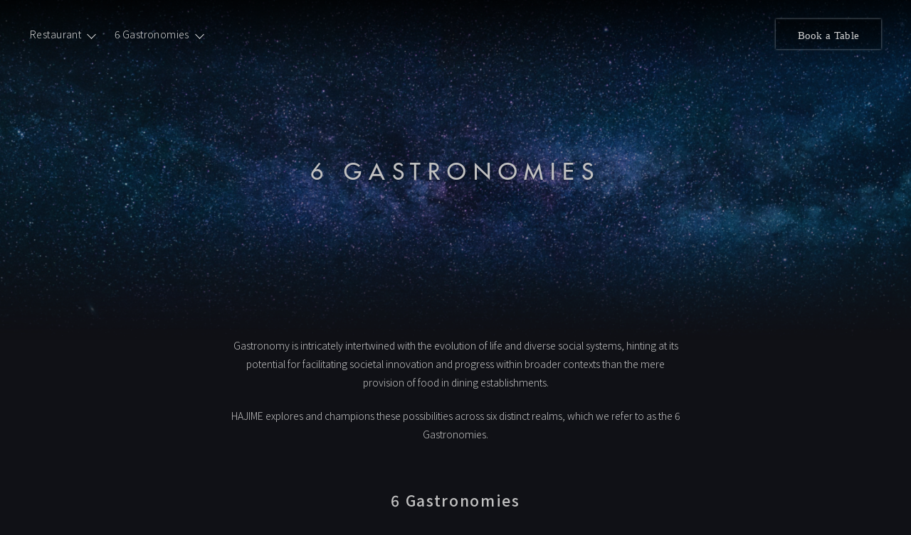

--- FILE ---
content_type: text/html; charset=UTF-8
request_url: https://www.hajime-artistes.com/6-gastronomies/
body_size: 14051
content:
<!DOCTYPE HTML><html lang="ja"><head prefix="og: http://ogp.me/ns# fb: http://ogp.me/ns/fb# article: http://ogp.me/ns/article#"><style>img.lazy{min-height:1px}</style><link href="https://www.hajime-artistes.com/cms/wp-content/plugins/w3-total-cache/pub/js/lazyload.min.js" as="script"><meta charset="UTF-8"><meta name="viewport" content="width=device-width, initial-scale=1.0, maximum-scale=1.0, user-scalable=0"/><link rel="preconnect" href="https://fonts.googleapis.com"><link rel="preconnect" href="https://fonts.gstatic.com" crossorigin><link href="https://fonts.googleapis.com/css2?family=Cormorant+Garamond:ital@1&family=Noto+Sans+JP:wght@300;400;500;700&display=swap" rel="stylesheet"><title>6 Gastronomies | HAJIME</title><meta name='robots' content='max-image-preview:large' />  <script defer src="https://www.googletagmanager.com/gtag/js?id=G-BVQKD086V8"></script> <script defer src="[data-uri]"></script><link rel="alternate" title="oEmbed (JSON)" type="application/json+oembed" href="https://www.hajime-artistes.com/wp-json/oembed/1.0/embed?url=https%3A%2F%2Fwww.hajime-artistes.com%2F6-gastronomies%2F" /><link rel="alternate" title="oEmbed (XML)" type="text/xml+oembed" href="https://www.hajime-artistes.com/wp-json/oembed/1.0/embed?url=https%3A%2F%2Fwww.hajime-artistes.com%2F6-gastronomies%2F&#038;format=xml" /><style id='wp-img-auto-sizes-contain-inline-css' type='text/css'>img:is([sizes=auto i],[sizes^="auto," i]){contain-intrinsic-size:3000px 1500px}
/*# sourceURL=wp-img-auto-sizes-contain-inline-css */</style><style id='wp-emoji-styles-inline-css' type='text/css'>img.wp-smiley, img.emoji {
		display: inline !important;
		border: none !important;
		box-shadow: none !important;
		height: 1em !important;
		width: 1em !important;
		margin: 0 0.07em !important;
		vertical-align: -0.1em !important;
		background: none !important;
		padding: 0 !important;
	}
/*# sourceURL=wp-emoji-styles-inline-css */</style><style id='wp-block-library-inline-css' type='text/css'>:root{--wp-block-synced-color:#7a00df;--wp-block-synced-color--rgb:122,0,223;--wp-bound-block-color:var(--wp-block-synced-color);--wp-editor-canvas-background:#ddd;--wp-admin-theme-color:#007cba;--wp-admin-theme-color--rgb:0,124,186;--wp-admin-theme-color-darker-10:#006ba1;--wp-admin-theme-color-darker-10--rgb:0,107,160.5;--wp-admin-theme-color-darker-20:#005a87;--wp-admin-theme-color-darker-20--rgb:0,90,135;--wp-admin-border-width-focus:2px}@media (min-resolution:192dpi){:root{--wp-admin-border-width-focus:1.5px}}.wp-element-button{cursor:pointer}:root .has-very-light-gray-background-color{background-color:#eee}:root .has-very-dark-gray-background-color{background-color:#313131}:root .has-very-light-gray-color{color:#eee}:root .has-very-dark-gray-color{color:#313131}:root .has-vivid-green-cyan-to-vivid-cyan-blue-gradient-background{background:linear-gradient(135deg,#00d084,#0693e3)}:root .has-purple-crush-gradient-background{background:linear-gradient(135deg,#34e2e4,#4721fb 50%,#ab1dfe)}:root .has-hazy-dawn-gradient-background{background:linear-gradient(135deg,#faaca8,#dad0ec)}:root .has-subdued-olive-gradient-background{background:linear-gradient(135deg,#fafae1,#67a671)}:root .has-atomic-cream-gradient-background{background:linear-gradient(135deg,#fdd79a,#004a59)}:root .has-nightshade-gradient-background{background:linear-gradient(135deg,#330968,#31cdcf)}:root .has-midnight-gradient-background{background:linear-gradient(135deg,#020381,#2874fc)}:root{--wp--preset--font-size--normal:16px;--wp--preset--font-size--huge:42px}.has-regular-font-size{font-size:1em}.has-larger-font-size{font-size:2.625em}.has-normal-font-size{font-size:var(--wp--preset--font-size--normal)}.has-huge-font-size{font-size:var(--wp--preset--font-size--huge)}.has-text-align-center{text-align:center}.has-text-align-left{text-align:left}.has-text-align-right{text-align:right}.has-fit-text{white-space:nowrap!important}#end-resizable-editor-section{display:none}.aligncenter{clear:both}.items-justified-left{justify-content:flex-start}.items-justified-center{justify-content:center}.items-justified-right{justify-content:flex-end}.items-justified-space-between{justify-content:space-between}.screen-reader-text{border:0;clip-path:inset(50%);height:1px;margin:-1px;overflow:hidden;padding:0;position:absolute;width:1px;word-wrap:normal!important}.screen-reader-text:focus{background-color:#ddd;clip-path:none;color:#444;display:block;font-size:1em;height:auto;left:5px;line-height:normal;padding:15px 23px 14px;text-decoration:none;top:5px;width:auto;z-index:100000}html :where(.has-border-color){border-style:solid}html :where([style*=border-top-color]){border-top-style:solid}html :where([style*=border-right-color]){border-right-style:solid}html :where([style*=border-bottom-color]){border-bottom-style:solid}html :where([style*=border-left-color]){border-left-style:solid}html :where([style*=border-width]){border-style:solid}html :where([style*=border-top-width]){border-top-style:solid}html :where([style*=border-right-width]){border-right-style:solid}html :where([style*=border-bottom-width]){border-bottom-style:solid}html :where([style*=border-left-width]){border-left-style:solid}html :where(img[class*=wp-image-]){height:auto;max-width:100%}:where(figure){margin:0 0 1em}html :where(.is-position-sticky){--wp-admin--admin-bar--position-offset:var(--wp-admin--admin-bar--height,0px)}@media screen and (max-width:600px){html :where(.is-position-sticky){--wp-admin--admin-bar--position-offset:0px}}

/*# sourceURL=wp-block-library-inline-css */</style><style id='wp-block-heading-inline-css' type='text/css'>h1:where(.wp-block-heading).has-background,h2:where(.wp-block-heading).has-background,h3:where(.wp-block-heading).has-background,h4:where(.wp-block-heading).has-background,h5:where(.wp-block-heading).has-background,h6:where(.wp-block-heading).has-background{padding:1.25em 2.375em}h1.has-text-align-left[style*=writing-mode]:where([style*=vertical-lr]),h1.has-text-align-right[style*=writing-mode]:where([style*=vertical-rl]),h2.has-text-align-left[style*=writing-mode]:where([style*=vertical-lr]),h2.has-text-align-right[style*=writing-mode]:where([style*=vertical-rl]),h3.has-text-align-left[style*=writing-mode]:where([style*=vertical-lr]),h3.has-text-align-right[style*=writing-mode]:where([style*=vertical-rl]),h4.has-text-align-left[style*=writing-mode]:where([style*=vertical-lr]),h4.has-text-align-right[style*=writing-mode]:where([style*=vertical-rl]),h5.has-text-align-left[style*=writing-mode]:where([style*=vertical-lr]),h5.has-text-align-right[style*=writing-mode]:where([style*=vertical-rl]),h6.has-text-align-left[style*=writing-mode]:where([style*=vertical-lr]),h6.has-text-align-right[style*=writing-mode]:where([style*=vertical-rl]){rotate:180deg}
/*# sourceURL=https://www.hajime-artistes.com/cms/wp-includes/blocks/heading/style.min.css */</style><style id='wp-block-columns-inline-css' type='text/css'>.wp-block-columns{box-sizing:border-box;display:flex;flex-wrap:wrap!important}@media (min-width:782px){.wp-block-columns{flex-wrap:nowrap!important}}.wp-block-columns{align-items:normal!important}.wp-block-columns.are-vertically-aligned-top{align-items:flex-start}.wp-block-columns.are-vertically-aligned-center{align-items:center}.wp-block-columns.are-vertically-aligned-bottom{align-items:flex-end}@media (max-width:781px){.wp-block-columns:not(.is-not-stacked-on-mobile)>.wp-block-column{flex-basis:100%!important}}@media (min-width:782px){.wp-block-columns:not(.is-not-stacked-on-mobile)>.wp-block-column{flex-basis:0;flex-grow:1}.wp-block-columns:not(.is-not-stacked-on-mobile)>.wp-block-column[style*=flex-basis]{flex-grow:0}}.wp-block-columns.is-not-stacked-on-mobile{flex-wrap:nowrap!important}.wp-block-columns.is-not-stacked-on-mobile>.wp-block-column{flex-basis:0;flex-grow:1}.wp-block-columns.is-not-stacked-on-mobile>.wp-block-column[style*=flex-basis]{flex-grow:0}:where(.wp-block-columns){margin-bottom:1.75em}:where(.wp-block-columns.has-background){padding:1.25em 2.375em}.wp-block-column{flex-grow:1;min-width:0;overflow-wrap:break-word;word-break:break-word}.wp-block-column.is-vertically-aligned-top{align-self:flex-start}.wp-block-column.is-vertically-aligned-center{align-self:center}.wp-block-column.is-vertically-aligned-bottom{align-self:flex-end}.wp-block-column.is-vertically-aligned-stretch{align-self:stretch}.wp-block-column.is-vertically-aligned-bottom,.wp-block-column.is-vertically-aligned-center,.wp-block-column.is-vertically-aligned-top{width:100%}
/*# sourceURL=https://www.hajime-artistes.com/cms/wp-includes/blocks/columns/style.min.css */</style><style id='wp-block-paragraph-inline-css' type='text/css'>.is-small-text{font-size:.875em}.is-regular-text{font-size:1em}.is-large-text{font-size:2.25em}.is-larger-text{font-size:3em}.has-drop-cap:not(:focus):first-letter{float:left;font-size:8.4em;font-style:normal;font-weight:100;line-height:.68;margin:.05em .1em 0 0;text-transform:uppercase}body.rtl .has-drop-cap:not(:focus):first-letter{float:none;margin-left:.1em}p.has-drop-cap.has-background{overflow:hidden}:root :where(p.has-background){padding:1.25em 2.375em}:where(p.has-text-color:not(.has-link-color)) a{color:inherit}p.has-text-align-left[style*="writing-mode:vertical-lr"],p.has-text-align-right[style*="writing-mode:vertical-rl"]{rotate:180deg}
/*# sourceURL=https://www.hajime-artistes.com/cms/wp-includes/blocks/paragraph/style.min.css */</style><style id='wp-block-spacer-inline-css' type='text/css'>.wp-block-spacer{clear:both}
/*# sourceURL=https://www.hajime-artistes.com/cms/wp-includes/blocks/spacer/style.min.css */</style><style id='global-styles-inline-css' type='text/css'>:root{--wp--preset--aspect-ratio--square: 1;--wp--preset--aspect-ratio--4-3: 4/3;--wp--preset--aspect-ratio--3-4: 3/4;--wp--preset--aspect-ratio--3-2: 3/2;--wp--preset--aspect-ratio--2-3: 2/3;--wp--preset--aspect-ratio--16-9: 16/9;--wp--preset--aspect-ratio--9-16: 9/16;--wp--preset--color--black: #000000;--wp--preset--color--cyan-bluish-gray: #abb8c3;--wp--preset--color--white: #ffffff;--wp--preset--color--pale-pink: #f78da7;--wp--preset--color--vivid-red: #cf2e2e;--wp--preset--color--luminous-vivid-orange: #ff6900;--wp--preset--color--luminous-vivid-amber: #fcb900;--wp--preset--color--light-green-cyan: #7bdcb5;--wp--preset--color--vivid-green-cyan: #00d084;--wp--preset--color--pale-cyan-blue: #8ed1fc;--wp--preset--color--vivid-cyan-blue: #0693e3;--wp--preset--color--vivid-purple: #9b51e0;--wp--preset--gradient--vivid-cyan-blue-to-vivid-purple: linear-gradient(135deg,rgb(6,147,227) 0%,rgb(155,81,224) 100%);--wp--preset--gradient--light-green-cyan-to-vivid-green-cyan: linear-gradient(135deg,rgb(122,220,180) 0%,rgb(0,208,130) 100%);--wp--preset--gradient--luminous-vivid-amber-to-luminous-vivid-orange: linear-gradient(135deg,rgb(252,185,0) 0%,rgb(255,105,0) 100%);--wp--preset--gradient--luminous-vivid-orange-to-vivid-red: linear-gradient(135deg,rgb(255,105,0) 0%,rgb(207,46,46) 100%);--wp--preset--gradient--very-light-gray-to-cyan-bluish-gray: linear-gradient(135deg,rgb(238,238,238) 0%,rgb(169,184,195) 100%);--wp--preset--gradient--cool-to-warm-spectrum: linear-gradient(135deg,rgb(74,234,220) 0%,rgb(151,120,209) 20%,rgb(207,42,186) 40%,rgb(238,44,130) 60%,rgb(251,105,98) 80%,rgb(254,248,76) 100%);--wp--preset--gradient--blush-light-purple: linear-gradient(135deg,rgb(255,206,236) 0%,rgb(152,150,240) 100%);--wp--preset--gradient--blush-bordeaux: linear-gradient(135deg,rgb(254,205,165) 0%,rgb(254,45,45) 50%,rgb(107,0,62) 100%);--wp--preset--gradient--luminous-dusk: linear-gradient(135deg,rgb(255,203,112) 0%,rgb(199,81,192) 50%,rgb(65,88,208) 100%);--wp--preset--gradient--pale-ocean: linear-gradient(135deg,rgb(255,245,203) 0%,rgb(182,227,212) 50%,rgb(51,167,181) 100%);--wp--preset--gradient--electric-grass: linear-gradient(135deg,rgb(202,248,128) 0%,rgb(113,206,126) 100%);--wp--preset--gradient--midnight: linear-gradient(135deg,rgb(2,3,129) 0%,rgb(40,116,252) 100%);--wp--preset--font-size--small: 13px;--wp--preset--font-size--medium: 20px;--wp--preset--font-size--large: 36px;--wp--preset--font-size--x-large: 42px;--wp--preset--spacing--20: 0.44rem;--wp--preset--spacing--30: 0.67rem;--wp--preset--spacing--40: 1rem;--wp--preset--spacing--50: 1.5rem;--wp--preset--spacing--60: 2.25rem;--wp--preset--spacing--70: 3.38rem;--wp--preset--spacing--80: 5.06rem;--wp--preset--shadow--natural: 6px 6px 9px rgba(0, 0, 0, 0.2);--wp--preset--shadow--deep: 12px 12px 50px rgba(0, 0, 0, 0.4);--wp--preset--shadow--sharp: 6px 6px 0px rgba(0, 0, 0, 0.2);--wp--preset--shadow--outlined: 6px 6px 0px -3px rgb(255, 255, 255), 6px 6px rgb(0, 0, 0);--wp--preset--shadow--crisp: 6px 6px 0px rgb(0, 0, 0);}:where(.is-layout-flex){gap: 0.5em;}:where(.is-layout-grid){gap: 0.5em;}body .is-layout-flex{display: flex;}.is-layout-flex{flex-wrap: wrap;align-items: center;}.is-layout-flex > :is(*, div){margin: 0;}body .is-layout-grid{display: grid;}.is-layout-grid > :is(*, div){margin: 0;}:where(.wp-block-columns.is-layout-flex){gap: 2em;}:where(.wp-block-columns.is-layout-grid){gap: 2em;}:where(.wp-block-post-template.is-layout-flex){gap: 1.25em;}:where(.wp-block-post-template.is-layout-grid){gap: 1.25em;}.has-black-color{color: var(--wp--preset--color--black) !important;}.has-cyan-bluish-gray-color{color: var(--wp--preset--color--cyan-bluish-gray) !important;}.has-white-color{color: var(--wp--preset--color--white) !important;}.has-pale-pink-color{color: var(--wp--preset--color--pale-pink) !important;}.has-vivid-red-color{color: var(--wp--preset--color--vivid-red) !important;}.has-luminous-vivid-orange-color{color: var(--wp--preset--color--luminous-vivid-orange) !important;}.has-luminous-vivid-amber-color{color: var(--wp--preset--color--luminous-vivid-amber) !important;}.has-light-green-cyan-color{color: var(--wp--preset--color--light-green-cyan) !important;}.has-vivid-green-cyan-color{color: var(--wp--preset--color--vivid-green-cyan) !important;}.has-pale-cyan-blue-color{color: var(--wp--preset--color--pale-cyan-blue) !important;}.has-vivid-cyan-blue-color{color: var(--wp--preset--color--vivid-cyan-blue) !important;}.has-vivid-purple-color{color: var(--wp--preset--color--vivid-purple) !important;}.has-black-background-color{background-color: var(--wp--preset--color--black) !important;}.has-cyan-bluish-gray-background-color{background-color: var(--wp--preset--color--cyan-bluish-gray) !important;}.has-white-background-color{background-color: var(--wp--preset--color--white) !important;}.has-pale-pink-background-color{background-color: var(--wp--preset--color--pale-pink) !important;}.has-vivid-red-background-color{background-color: var(--wp--preset--color--vivid-red) !important;}.has-luminous-vivid-orange-background-color{background-color: var(--wp--preset--color--luminous-vivid-orange) !important;}.has-luminous-vivid-amber-background-color{background-color: var(--wp--preset--color--luminous-vivid-amber) !important;}.has-light-green-cyan-background-color{background-color: var(--wp--preset--color--light-green-cyan) !important;}.has-vivid-green-cyan-background-color{background-color: var(--wp--preset--color--vivid-green-cyan) !important;}.has-pale-cyan-blue-background-color{background-color: var(--wp--preset--color--pale-cyan-blue) !important;}.has-vivid-cyan-blue-background-color{background-color: var(--wp--preset--color--vivid-cyan-blue) !important;}.has-vivid-purple-background-color{background-color: var(--wp--preset--color--vivid-purple) !important;}.has-black-border-color{border-color: var(--wp--preset--color--black) !important;}.has-cyan-bluish-gray-border-color{border-color: var(--wp--preset--color--cyan-bluish-gray) !important;}.has-white-border-color{border-color: var(--wp--preset--color--white) !important;}.has-pale-pink-border-color{border-color: var(--wp--preset--color--pale-pink) !important;}.has-vivid-red-border-color{border-color: var(--wp--preset--color--vivid-red) !important;}.has-luminous-vivid-orange-border-color{border-color: var(--wp--preset--color--luminous-vivid-orange) !important;}.has-luminous-vivid-amber-border-color{border-color: var(--wp--preset--color--luminous-vivid-amber) !important;}.has-light-green-cyan-border-color{border-color: var(--wp--preset--color--light-green-cyan) !important;}.has-vivid-green-cyan-border-color{border-color: var(--wp--preset--color--vivid-green-cyan) !important;}.has-pale-cyan-blue-border-color{border-color: var(--wp--preset--color--pale-cyan-blue) !important;}.has-vivid-cyan-blue-border-color{border-color: var(--wp--preset--color--vivid-cyan-blue) !important;}.has-vivid-purple-border-color{border-color: var(--wp--preset--color--vivid-purple) !important;}.has-vivid-cyan-blue-to-vivid-purple-gradient-background{background: var(--wp--preset--gradient--vivid-cyan-blue-to-vivid-purple) !important;}.has-light-green-cyan-to-vivid-green-cyan-gradient-background{background: var(--wp--preset--gradient--light-green-cyan-to-vivid-green-cyan) !important;}.has-luminous-vivid-amber-to-luminous-vivid-orange-gradient-background{background: var(--wp--preset--gradient--luminous-vivid-amber-to-luminous-vivid-orange) !important;}.has-luminous-vivid-orange-to-vivid-red-gradient-background{background: var(--wp--preset--gradient--luminous-vivid-orange-to-vivid-red) !important;}.has-very-light-gray-to-cyan-bluish-gray-gradient-background{background: var(--wp--preset--gradient--very-light-gray-to-cyan-bluish-gray) !important;}.has-cool-to-warm-spectrum-gradient-background{background: var(--wp--preset--gradient--cool-to-warm-spectrum) !important;}.has-blush-light-purple-gradient-background{background: var(--wp--preset--gradient--blush-light-purple) !important;}.has-blush-bordeaux-gradient-background{background: var(--wp--preset--gradient--blush-bordeaux) !important;}.has-luminous-dusk-gradient-background{background: var(--wp--preset--gradient--luminous-dusk) !important;}.has-pale-ocean-gradient-background{background: var(--wp--preset--gradient--pale-ocean) !important;}.has-electric-grass-gradient-background{background: var(--wp--preset--gradient--electric-grass) !important;}.has-midnight-gradient-background{background: var(--wp--preset--gradient--midnight) !important;}.has-small-font-size{font-size: var(--wp--preset--font-size--small) !important;}.has-medium-font-size{font-size: var(--wp--preset--font-size--medium) !important;}.has-large-font-size{font-size: var(--wp--preset--font-size--large) !important;}.has-x-large-font-size{font-size: var(--wp--preset--font-size--x-large) !important;}
:where(.wp-block-columns.is-layout-flex){gap: 2em;}:where(.wp-block-columns.is-layout-grid){gap: 2em;}
/*# sourceURL=global-styles-inline-css */</style><style id='core-block-supports-inline-css' type='text/css'>.wp-container-core-columns-is-layout-9d6595d7{flex-wrap:nowrap;}
/*# sourceURL=core-block-supports-inline-css */</style><style id='classic-theme-styles-inline-css' type='text/css'>/*! This file is auto-generated */
.wp-block-button__link{color:#fff;background-color:#32373c;border-radius:9999px;box-shadow:none;text-decoration:none;padding:calc(.667em + 2px) calc(1.333em + 2px);font-size:1.125em}.wp-block-file__button{background:#32373c;color:#fff;text-decoration:none}
/*# sourceURL=/wp-includes/css/classic-themes.min.css */</style><link rel='stylesheet' id='awsm-ead-public-css' href='https://www.hajime-artistes.com/cms/wp-content/plugins/embed-any-document/css/embed-public.min.css' type='text/css' media='all' /><link rel='stylesheet' id='bogo-css' href='https://www.hajime-artistes.com/cms/wp-content/cache/autoptimize/css/autoptimize_single_f88b9e63e015ad7a2ce56c65d3e82eb6.css' type='text/css' media='all' /><link rel='stylesheet' id='xo-event-calendar-css' href='https://www.hajime-artistes.com/cms/wp-content/cache/autoptimize/css/autoptimize_single_d6e50595c0b613eec628bbd2257e2530.css' type='text/css' media='all' /><link rel='stylesheet' id='xo-event-calendar-event-calendar-css' href='https://www.hajime-artistes.com/cms/wp-content/cache/autoptimize/css/autoptimize_single_a15839dd5d71db1b0b3de54679fb4476.css' type='text/css' media='all' /><link rel='stylesheet' id='base-style-css' href='https://www.hajime-artistes.com/cms/wp-content/cache/autoptimize/css/autoptimize_single_b0c083afb8b12fabc5196d3eec778e1c.css' type='text/css' media='all' /><link rel='stylesheet' id='plugin-style-css' href='https://www.hajime-artistes.com/cms/wp-content/themes/wp-theme-hajime/assets/css/plugins.min.css' type='text/css' media='all' /><link rel='stylesheet' id='parent-style-css' href='https://www.hajime-artistes.com/cms/wp-content/themes/wp-theme-hajime/assets/css/theme.min.css?d=202412161312' type='text/css' media='all' /> <script defer type="text/javascript" src="https://www.hajime-artistes.com/cms/wp-includes/js/jquery/jquery.min.js" id="jquery-core-js"></script> <script defer type="text/javascript" src="https://www.hajime-artistes.com/cms/wp-includes/js/jquery/jquery-migrate.min.js" id="jquery-migrate-js"></script> <link rel="https://api.w.org/" href="https://www.hajime-artistes.com/wp-json/" /><link rel="alternate" title="JSON" type="application/json" href="https://www.hajime-artistes.com/wp-json/wp/v2/pages/19" /><link rel="EditURI" type="application/rsd+xml" title="RSD" href="https://www.hajime-artistes.com/cms/xmlrpc.php?rsd" /><link rel="canonical" href="https://www.hajime-artistes.com/6-gastronomies/" /><link rel='shortlink' href='https://www.hajime-artistes.com/?p=19' /><link rel="alternate" href="https://www.hajime-artistes.com/en/6-gastronomies/" hreflang="en-US" /><link rel="alternate" href="https://www.hajime-artistes.com/6-gastronomies/" hreflang="ja" /><meta id="meta_description" name="description" content="ガストロノミーは、生命の進化、そして様々な社会システムとの関係性があります。そのために単なるレストランでの食の提供に留まらずにもっと大きな関係性の中で新たな化学反応や進化を生み出す可能性があります。 HAJIMEがその可..."/><meta id="meta_thumbnail" name="thumbnail" content="https://www.hajime-artistes.com/cms/wp-content/uploads/2024/04/593e573b7c77fcc72b5c7474974785cf-300x184.jpg" /><meta id="og_site_name" property="og:site_name" content="HAJIME"/><meta id="og_title" property="og:title" content="6 Gastronomies | HAJIME"/><meta id="og_description" property="og:description" content="ガストロノミーは、生命の進化、そして様々な社会システムとの関係性があります。そのために単なるレストランでの食の提供に留まらずにもっと大きな関係性の中で新たな化学反応や進化を生み出す可能性があります。 HAJIMEがその可..."/><meta id="og_type" property="og:type" content="article"/><meta id="og_url" property="og:url" content="https://www.hajime-artistes.com/6-gastronomies/"/><meta id="og_image" property="og:image" content="https://www.hajime-artistes.com/cms/wp-content/uploads/2024/04/593e573b7c77fcc72b5c7474974785cf-300x184.jpg"/><link rel="icon" href="https://www.hajime-artistes.com/cms/wp-content/uploads/2024/06/cropped-apple-touch-icon-32x32.png" sizes="32x32" /><link rel="icon" href="https://www.hajime-artistes.com/cms/wp-content/uploads/2024/06/cropped-apple-touch-icon-192x192.png" sizes="192x192" /><link rel="apple-touch-icon" href="https://www.hajime-artistes.com/cms/wp-content/uploads/2024/06/cropped-apple-touch-icon-180x180.png" /><meta name="msapplication-TileImage" content="https://www.hajime-artistes.com/cms/wp-content/uploads/2024/06/cropped-apple-touch-icon-270x270.png" /><link rel="icon" href="https://www.hajime-artistes.com/cms/wp-content/themes/wp-theme-hajime/favicon.svg" sizes="any" type="image/svg+xml"><link rel="apple-touch-icon" href="https://www.hajime-artistes.com/cms/wp-content/themes/wp-theme-hajime/apple-touch-icon.png"></head><body data-navigation="" data-pagestyle="dark" data-pagelevel="subpage"><header class="site-header gradient"><div class="content-wrapper"><div class="content"><div class="content-logo sp-hide"> <a href="https://www.hajime-artistes.com/"> <svg width="196" height="28" viewBox="0 0 196 28" fill="none" xmlns="http://www.w3.org/2000/svg"> <path d="M3.60168 11.6417H13.8362V1.87166H17.4378V26.8396H13.8362V15.1979H3.60168V26.8396H0V1.87166H3.60168V11.6417Z" fill="#D4D4D4"/> <path d="M53.8617 20.7754H43.6985L41.024 26.8396H37.1727L48.9406 0.299464L60.2805 26.8396H56.3579L53.8617 20.7754ZM52.3996 17.2192L48.8693 8.75936L45.1963 17.2192H52.3996Z" fill="#D4D4D4"/> <path d="M87.2494 1.87166V18.0428C87.2494 21.6738 86.7858 23.5455 85.5377 25.0802C84.3253 26.5775 82.7562 27.3262 80.7593 27.3262C79.1545 27.3262 78.0134 26.9893 76.5514 26.0535L78.3344 22.8342C79.2615 23.508 79.9391 23.7701 80.7593 23.7701C81.9717 23.7701 82.8989 23.0588 83.2911 21.8984C83.5051 21.2246 83.6477 19.6898 83.6477 18.0428V1.87166H87.2494Z" fill="#D4D4D4"/> <path d="M113.363 1.87166V26.8396H109.761V1.87166H113.363Z" fill="#D4D4D4"/> <path d="M134.999 26.8396L139.992 0L148.158 19.3904L156.609 0L161.103 26.8396H157.43L155.147 11.7914L148.122 28L141.275 11.754L138.708 26.8396H134.999Z" fill="#D4D4D4"/> <path d="M196 5.42781H186.479V11.4171H195.715V14.9733H186.479V23.2834H196V26.8396H182.877V1.87166H196V5.42781Z" fill="#D4D4D4"/> </svg> </a></div><div class="content-menubutton pc-hide"> <button id="navigation-menu-toggle"> <span class="icon"><i></i></span> <span class="label">メニュー</span> </button></div><div class="content-navigation" id="navigation-menu" data-status><div class="content-logo pc-hide"> <a href="https://www.hajime-artistes.com/"> <svg width="196" height="28" viewBox="0 0 196 28" fill="none" xmlns="http://www.w3.org/2000/svg"> <path d="M3.60168 11.6417H13.8362V1.87166H17.4378V26.8396H13.8362V15.1979H3.60168V26.8396H0V1.87166H3.60168V11.6417Z" fill="#D4D4D4"/> <path d="M53.8617 20.7754H43.6985L41.024 26.8396H37.1727L48.9406 0.299464L60.2805 26.8396H56.3579L53.8617 20.7754ZM52.3996 17.2192L48.8693 8.75936L45.1963 17.2192H52.3996Z" fill="#D4D4D4"/> <path d="M87.2494 1.87166V18.0428C87.2494 21.6738 86.7858 23.5455 85.5377 25.0802C84.3253 26.5775 82.7562 27.3262 80.7593 27.3262C79.1545 27.3262 78.0134 26.9893 76.5514 26.0535L78.3344 22.8342C79.2615 23.508 79.9391 23.7701 80.7593 23.7701C81.9717 23.7701 82.8989 23.0588 83.2911 21.8984C83.5051 21.2246 83.6477 19.6898 83.6477 18.0428V1.87166H87.2494Z" fill="#D4D4D4"/> <path d="M113.363 1.87166V26.8396H109.761V1.87166H113.363Z" fill="#D4D4D4"/> <path d="M134.999 26.8396L139.992 0L148.158 19.3904L156.609 0L161.103 26.8396H157.43L155.147 11.7914L148.122 28L141.275 11.754L138.708 26.8396H134.999Z" fill="#D4D4D4"/> <path d="M196 5.42781H186.479V11.4171H195.715V14.9733H186.479V23.2834H196V26.8396H182.877V1.87166H196V5.42781Z" fill="#D4D4D4"/> </svg> </a></div><nav class="menu-wrapper"><ul class="menu" lang="en-US"><li class="menu-item pc-hide"><a href="https://www.hajime-artistes.com/">Home</a></li><li class="menu-item dropdown"> <input type="checkbox" name="" id="dropdown-restaurant"> <label for="dropdown-restaurant">Restaurant</label><div class="sub-menu"><ul class="sub-menu-inner"><li class="menu-item"><a href="https://www.hajime-artistes.com/6-gastronomies/restaurant/">The experience</a></li><li class="menu-item"><a href="https://www.hajime-artistes.com/6-gastronomies/restaurant/#menu">Menu</a></li><li class="menu-item"><a href="https://www.hajime-artistes.com/6-gastronomies/restaurant/#access">Access</a></li><li class="menu-item"><a href="https://omakase.in/ja/r/fy215196">Reservation</a></li><li class="menu-item"><a href="https://www.hajime-artistes.com/6-gastronomies/restaurant/#calendar">Calendar</a></li><li class="menu-item"><a href="https://www.hajime-artistes.com/6-gastronomies/restaurant/#faq">Faq</a></li></ul></div></li><li class="menu-item dropdown"> <input type="checkbox" name="" id="dropdown-six-gastronomy"> <label for="dropdown-six-gastronomy">6 Gastronomies</label><div class="sub-menu"><ul class="sub-menu-inner"><li class="menu-item"><a href="https://www.hajime-artistes.com/6-gastronomies/restaurant/">Restaurant</a></li><li class="menu-item"><a href="https://www.hajime-artistes.com/6-gastronomies/installation/">Installation</a></li><li class="menu-item"><a href="https://www.hajime-artistes.com/6-gastronomies/singularity/">Singularity</a></li><li class="menu-item"><a href="https://www.hajime-artistes.com/6-gastronomies/medical/">Medical</a></li><li class="menu-item"><a href="https://www.hajime-artistes.com/6-gastronomies/social/">Social</a></li><li class="menu-item"><a href="https://www.hajime-artistes.com/6-gastronomies/space/">Space</a></li></ul></div></li><li class="menu-item dropdown pc-hide"> <input type="checkbox" name="" id="dropdown-company"> <label for="dropdown-company">Company</label><div class="sub-menu"><ul class="sub-menu-inner"><li class="menu-item"><a href="https://www.hajime-artistes.com/philosophy/">About us</a></li><li class="menu-item"><a href="https://peraichi.com/landing_pages/view/hajimerecruit" target="_blank">Careers</a></li><li class="menu-item"><a href="https://www.hajime-artistes.com/contact/">Contact</a></li></ul></div></li></ul></nav></div><div class="content-cvbutton"><aside class="language-switcher pc-hide"><div class="ul-dropdown-ui dropdown"> <input type="checkbox" name="" id="header-switcher"> <label for="header-switcher">JA</label><div class="sub-menu"><ul class="bogo-language-switcher list-view"><li class="en-US en first"><span class="bogoflags bogoflags-us"></span> <span class="bogo-language-name"><a rel="alternate" hreflang="en-US" href="https://www.hajime-artistes.com/en/6-gastronomies/" title="英語">English</a></span></li><li class="ja current last"><span class="bogoflags bogoflags-jp"></span> <span class="bogo-language-name"><a rel="alternate" hreflang="ja" href="https://www.hajime-artistes.com/6-gastronomies/" title="日本語" class="current" aria-current="page">日本語</a></span></li></ul></div></div></aside> <a href="https://omakase.in/ja/r/fy215196" target="_blank" class="button button-cv button-grow" lang="en-US"> <span class="label">Book a Table</span> </a></div></div></div></header><main class="site-main"><aside class="scroll page-sub"> <span class="label">More</span> <span class="icon"></span></aside><section id="page-cover" class="page-cover has-page-cover" data-name=""><div class="section-image"> <img
 class="lazy" src="data:image/svg+xml,%3Csvg%20xmlns='http://www.w3.org/2000/svg'%20viewBox='0%200%201440%20882'%3E%3C/svg%3E" data-src="https://www.hajime-artistes.com/cms/wp-content/uploads/2024/04/593e573b7c77fcc72b5c7474974785cf-1440x882.jpg"
 data-srcset="https://www.hajime-artistes.com/cms/wp-content/uploads/2024/04/593e573b7c77fcc72b5c7474974785cf-1440x882.jpg 1x, https://www.hajime-artistes.com/cms/wp-content/uploads/2024/04/593e573b7c77fcc72b5c7474974785cf-scaled.jpg 2x"
></div><div class="section-title"><h1>6 Gastronomies</h1></div></section><section id="page-body-6-gastronomies" class="page-body page-body-6-gastronomies" data-name=""><div class="section-body"><div class="content-wrapper"><div class="content wp-block-post-content"><div class="wp-block-columns is-layout-flex wp-container-core-columns-is-layout-9d6595d7 wp-block-columns-is-layout-flex"><div class="wp-block-column is-layout-flow wp-block-column-is-layout-flow" style="flex-basis:50vw"><p class="has-text-align-center">ガストロノミーは、生命の進化、そして様々な社会システムとの関係性があります。<br>そのために単なるレストランでの食の提供に留まらずにもっと大きな関係性の中で新たな化学反応や進化を生み出す可能性があります。</p><p class="has-text-align-center">HAJIMEがその可能性を模索し、提唱するのは大きく分けて6つの領域におけるガストロノミーです。<br>それを6ガストロノミーと呼んでいます。</p><div style="height:2rem" aria-hidden="true" class="wp-block-spacer"></div><h2 class="wp-block-heading has-text-align-center">6 Gastronomies</h2><p class="has-text-align-center">Restaurant Gastronomy<br>Installation art Gastronomy<br>Medical Gastronomy<br>Singularity Gastronomy<br>Space Gastronomy<br>Social Gastronomy</p><div style="height:2rem" aria-hidden="true" class="wp-block-spacer"></div><p class="has-text-align-center">私たちは、各々の領域を深く掘り下げ追求していきます。<br>そして、その先の進化のために、それぞれの領域の境を取り払いすべてをリンクをさせていきます。医療は、社会と宇宙にもリンクし、シンギュラリティは社会と宇宙にもリンクする。ガストロノミーがハブになり、全ての領域を網の目のようにつながります。</p><p class="has-text-align-center">この6ガストロノミーは、食を通じて人の心の豊かさを取り戻す大きなプロジェクトなのです。</p></div></div></div></div></div></section><aside id="common-six-gastronomies" class="common-six-gastronomies" data-inview="lootie"><div class="lottie-menu-hover"> <svg width="744" height="742" viewBox="0 0 744 742" fill="none" xmlns="http://www.w3.org/2000/svg" id="menu-hover"> <a xlink:href="https://www.hajime-artistes.com/6-gastronomies/installation/"> <path d="M372.999 0C437.761 7.72283e-07 501.389 16.9985 557.523 49.2963C613.657 81.5942 660.33 128.06 692.878 184.049L458.216 320.462C449.546 305.546 437.112 293.167 422.157 284.563C407.203 275.959 390.252 271.43 372.999 271.43V0Z" fill="url(#paint0_radial_521_1138)"/> </a> <a xlink:href="https://www.hajime-artistes.com/6-gastronomies/singularity/"> <path d="M694.065 186C726.446 242.086 743.539 305.689 743.635 370.451C743.731 435.213 726.827 498.866 694.613 555.048L459.145 420.031C467.727 405.064 472.231 388.107 472.205 370.854C472.18 353.601 467.626 336.657 458.999 321.715L694.065 186Z" fill="url(#paint4_radial_521_1138)"/> </a> <a xlink:href="https://www.hajime-artistes.com/6-gastronomies/medical/"> <path d="M372.999 741.462C437.761 741.462 501.389 724.463 557.523 692.166C613.657 659.868 660.33 613.402 692.878 557.412L458.216 421C449.546 435.916 437.112 448.295 422.157 456.899C407.203 465.503 390.252 470.032 372.999 470.032V741.462Z" fill="url(#paint2_radial_521_1138)"/> </a> <a xlink:href="https://www.hajime-artistes.com/6-gastronomies/social/"> <path d="M370.636 741.462C305.874 741.462 242.246 724.463 186.112 692.166C129.978 659.868 83.3049 613.402 50.7574 557.412L285.419 421C294.09 435.916 306.524 448.295 321.478 456.899C336.432 465.503 353.383 470.032 370.636 470.032V741.462Z" fill="url(#paint3_radial_521_1138)"/> </a> <a xlink:href="https://www.hajime-artistes.com/6-gastronomies/space/"> <path d="M49.5705 186C17.1893 242.086 0.0964741 305.689 0.000352659 370.451C-0.0957688 435.213 16.8082 498.866 49.0227 555.048L284.49 420.031C275.908 405.064 271.405 388.107 271.43 370.854C271.456 353.601 276.009 336.657 284.636 321.715L49.5705 186Z" fill="url(#paint5_radial_521_1138)"/> </a> <a xlink:href="https://www.hajime-artistes.com/6-gastronomies/restaurant/"> <path d="M370.636 0C305.874 7.72283e-07 242.246 16.9985 186.112 49.2963C129.978 81.5942 83.3049 128.06 50.7574 184.049L285.419 320.462C294.09 305.546 306.524 293.167 321.478 284.563C336.432 275.959 353.383 271.43 370.636 271.43V0Z" fill="url(#paint1_radial_521_1138)"/> </a> <defs> <radialGradient id="paint0_radial_521_1138" cx="0" cy="0" r="1" gradientUnits="userSpaceOnUse" gradientTransform="translate(372.999 370) rotate(90) scale(370 370)"> <stop offset="0.630208" stop-color="#41267A"/> <stop offset="1" stop-color="#41267A" stop-opacity="0"/> </radialGradient> <radialGradient id="paint1_radial_521_1138" cx="0" cy="0" r="1" gradientUnits="userSpaceOnUse" gradientTransform="translate(370.636 370) rotate(90) scale(370 370)"> <stop offset="0.630208" stop-color="#41267A"/> <stop offset="1" stop-color="#41267A" stop-opacity="0"/> </radialGradient> <radialGradient id="paint2_radial_521_1138" cx="0" cy="0" r="1" gradientUnits="userSpaceOnUse" gradientTransform="translate(372.999 371.462) rotate(-90) scale(370 370)"> <stop offset="0.630208" stop-color="#41267A"/> <stop offset="1" stop-color="#41267A" stop-opacity="0"/> </radialGradient> <radialGradient id="paint3_radial_521_1138" cx="0" cy="0" r="1" gradientUnits="userSpaceOnUse" gradientTransform="translate(370.636 371.462) rotate(-90) scale(370 370)"> <stop offset="0.630208" stop-color="#41267A"/> <stop offset="1" stop-color="#41267A" stop-opacity="0"/> </radialGradient> <radialGradient id="paint4_radial_521_1138" cx="0" cy="0" r="1" gradientUnits="userSpaceOnUse" gradientTransform="translate(373.635 371) rotate(90) scale(370)"> <stop offset="0.630208" stop-color="#41267A"/> <stop offset="1" stop-color="#41267A" stop-opacity="0"/> </radialGradient> <radialGradient id="paint5_radial_521_1138" cx="0" cy="0" r="1" gradientUnits="userSpaceOnUse" gradientTransform="translate(370 371) rotate(90) scale(370)"> <stop offset="0.630208" stop-color="#41267A"/> <stop offset="1" stop-color="#41267A" stop-opacity="0"/> </radialGradient> </defs> </svg></div><div id="lottie-menu" class="lottie-menu" ></div></aside> <script defer type="text/javascript" src="https://www.hajime-artistes.com/cms/wp-content/cache/autoptimize/js/autoptimize_single_26f8593fe146aef4c20d27bf7df2f250.js?d=202406141156"></script> <script defer type="text/javascript" src="https://www.hajime-artistes.com/cms/wp-content/cache/autoptimize/js/autoptimize_single_d75e665188d9a8e524719159835038c9.js?d=202406141156"></script> <aside id="common-page-links" class="common-page-links"><ul><li><a class="no-color" href="https://www.hajime-artistes.com/philosophy/"> <span class="name"><sup>01</sup>Philosophy</span> </a></li><li><a class="no-color" href="https://www.hajime-artistes.com/6-gastronomies/restaurant/"> <span class="name"><sup>02</sup>Restaurant</span> </a></li><li><a class="no-color" href="https://www.hajime-artistes.com/6-gastronomies/"> <span class="name"><sup>03</sup>6 Gastronomies</span> </a></li></ul></aside></main><footer class="site-footer"><div class="section-body"><div class="content-wrapper"><div class="content"><div class="content-menu"> <details class="footer-navi" open> <summary class="footer-navi-title">Restaurant</summary><div class="menu-inner"><ul><li><a href="https://www.hajime-artistes.com/6-gastronomies/restaurant/#menu">Menu</a></li><li><a href="https://www.hajime-artistes.com/6-gastronomies/restaurant/#access">Access</a></li><li><a href="https://omakase.in/ja/r/fy215196">Reservation</a></li><li><a href="https://www.hajime-artistes.com/6-gastronomies/restaurant/#calendar">Calendar</a></li><li><a href="https://www.hajime-artistes.com/6-gastronomies/restaurant/#faq">Faq</a></li></ul></div> </details> <details class="footer-navi" open> <summary class="footer-navi-title">6 Gastronomies</summary><div class="menu-inner"><ul><li class=""><a href="https://www.hajime-artistes.com/6-gastronomies/restaurant/">Restaurant</a></li><li class=""><a href="https://www.hajime-artistes.com/6-gastronomies/installation/">Installation</a></li><li class=""><a href="https://www.hajime-artistes.com/6-gastronomies/singularity/">Singularity</a></li><li class=""><a href="https://www.hajime-artistes.com/6-gastronomies/medical/">Medical</a></li><li class=""><a href="https://www.hajime-artistes.com/6-gastronomies/social/">Social</a></li><li class=""><a href="https://www.hajime-artistes.com/6-gastronomies/space/">Space</a></li></ul></div> </details> <details class="footer-navi" open> <summary class="footer-navi-title">Company</summary><div class="menu-inner"><ul><li class=""><a href="https://www.hajime-artistes.com/philosophy/">About us</a></li><li class=""><a href="https://peraichi.com/landing_pages/view/hajimerecruit" target="_blank">Careers <svg width="14" height="14" viewBox="0 0 14 14" fill="none" xmlns="http://www.w3.org/2000/svg"> <path d="M10.5 7.58333V11.0833C10.5 11.3928 10.3771 11.6895 10.1583 11.9083C9.9395 12.1271 9.64275 12.25 9.33333 12.25H2.91667C2.60725 12.25 2.3105 12.1271 2.09171 11.9083C1.87292 11.6895 1.75 11.3928 1.75 11.0833V4.66667C1.75 4.35725 1.87292 4.0605 2.09171 3.84171C2.3105 3.62292 2.60725 3.5 2.91667 3.5H6.41667" stroke="white" stroke-linecap="round" stroke-linejoin="round"/> <path d="M8.75 1.75H12.25V5.25" stroke="white" stroke-linecap="round" stroke-linejoin="round"/> <path d="M5.83301 8.16667L12.2497 1.75" stroke="white" stroke-linecap="round" stroke-linejoin="round"/> </svg> </a></li><li class=""><a href="https://www.hajime-artistes.com/contact/">Contact</a></li></ul></div> </details></div><div class="content-info"><div class="info-address"> <svg width="196" height="28" viewBox="0 0 196 28" fill="none" xmlns="http://www.w3.org/2000/svg"> <path d="M3.60168 11.6417H13.8362V1.87166H17.4378V26.8396H13.8362V15.1979H3.60168V26.8396H0V1.87166H3.60168V11.6417Z" fill="#D4D4D4"/> <path d="M53.8617 20.7754H43.6985L41.024 26.8396H37.1727L48.9406 0.299464L60.2805 26.8396H56.3579L53.8617 20.7754ZM52.3996 17.2192L48.8693 8.75936L45.1963 17.2192H52.3996Z" fill="#D4D4D4"/> <path d="M87.2494 1.87166V18.0428C87.2494 21.6738 86.7858 23.5455 85.5377 25.0802C84.3253 26.5775 82.7562 27.3262 80.7593 27.3262C79.1545 27.3262 78.0134 26.9893 76.5514 26.0535L78.3344 22.8342C79.2615 23.508 79.9391 23.7701 80.7593 23.7701C81.9717 23.7701 82.8989 23.0588 83.2911 21.8984C83.5051 21.2246 83.6477 19.6898 83.6477 18.0428V1.87166H87.2494Z" fill="#D4D4D4"/> <path d="M113.363 1.87166V26.8396H109.761V1.87166H113.363Z" fill="#D4D4D4"/> <path d="M134.999 26.8396L139.992 0L148.158 19.3904L156.609 0L161.103 26.8396H157.43L155.147 11.7914L148.122 28L141.275 11.754L138.708 26.8396H134.999Z" fill="#D4D4D4"/> <path d="M196 5.42781H186.479V11.4171H195.715V14.9733H186.479V23.2834H196V26.8396H182.877V1.87166H196V5.42781Z" fill="#D4D4D4"/> </svg><p><a href="https://maps.app.goo.gl/1ckkEeYWaNTqD9RF8" target="_blank" class="no-color">1-9-11-1F, Edobori, Nishi-ku, Osaka-City<br>Osaka 550-0002 JAPAN</a></p></div><div class="info-sns"><ul><li><a class="no-color" href="https://www.instagram.com/hajime.restaurant/" target="_blank"><svg width="28" height="28" viewBox="0 0 28 28" fill="none" xmlns="http://www.w3.org/2000/svg"> <path d="M13.926 8.24707C10.4692 8.24707 7.60498 11.0619 7.60498 14.5681C7.60498 18.0742 10.4198 20.889 13.926 20.889C17.4321 20.889 20.247 18.0248 20.247 14.5681C20.247 11.1113 17.3828 8.24707 13.926 8.24707ZM13.926 18.6174C11.7037 18.6174 9.87659 16.7903 9.87659 14.5681C9.87659 12.3458 11.7037 10.5187 13.926 10.5187C16.1482 10.5187 17.9754 12.3458 17.9754 14.5681C17.9754 16.7903 16.1482 18.6174 13.926 18.6174Z" fill="white"/> <path d="M20.4939 9.53119C21.2848 9.53119 21.926 8.89002 21.926 8.09909C21.926 7.30816 21.2848 6.66699 20.4939 6.66699C19.7029 6.66699 19.0618 7.30816 19.0618 8.09909C19.0618 8.89002 19.7029 9.53119 20.4939 9.53119Z" fill="white"/> <path d="M24.1975 4.3953C22.9135 3.06196 21.0864 2.37061 19.0123 2.37061H8.83945C4.54315 2.37061 1.67896 5.2348 1.67896 9.5311V19.6546C1.67896 21.778 2.37031 23.6052 3.75303 24.9385C5.08636 26.2225 6.86414 26.8644 8.88883 26.8644H18.9629C21.0864 26.8644 22.8641 26.1731 24.1481 24.9385C25.4814 23.6546 26.1728 21.8274 26.1728 19.7039V9.5311C26.1728 7.45703 25.4814 5.67925 24.1975 4.3953ZM23.9999 19.7039C23.9999 21.2348 23.4567 22.4694 22.5678 23.3089C21.679 24.1484 20.4444 24.5928 18.9629 24.5928H8.88883C7.40735 24.5928 6.17278 24.1484 5.28389 23.3089C4.395 22.42 3.95056 21.1854 3.95056 19.6546V9.5311C3.95056 8.04962 4.395 6.81505 5.28389 5.92616C6.1234 5.08665 7.40735 4.64221 8.88883 4.64221H19.0617C20.5432 4.64221 21.7777 5.08665 22.6666 5.97554C23.5061 6.86443 23.9999 8.099 23.9999 9.5311V19.7039Z" fill="white"/> </svg> </a></li><li><a class="no-color" href="https://www.facebook.com/p/Hajime-Restaurant-100080444077379/" target="_blank"><svg width="28" height="28" viewBox="0 0 28 28" fill="none" xmlns="http://www.w3.org/2000/svg"> <path d="M19.9679 10.7366H16.1921V8.26028C16.1921 7.33029 16.8085 7.11347 17.2426 7.11347C17.6758 7.11347 19.9072 7.11347 19.9072 7.11347V3.02506L16.2376 3.01074C12.164 3.01074 11.2369 6.06001 11.2369 8.01136V10.7366H8.8811V14.9495H11.2369C11.2369 20.3561 11.2369 26.8705 11.2369 26.8705H16.1921C16.1921 26.8705 16.1921 20.2919 16.1921 14.9495H19.5358L19.9679 10.7366Z" fill="white"/> </svg> </a></li><li><a class="no-color" href="https://www.youtube.com/@hajimehajimeyonedarestaura6876" target="_blank"><svg width="28" height="28" viewBox="0 0 28 28" fill="none" xmlns="http://www.w3.org/2000/svg"> <path d="M27.1833 8.51683C27.1833 8.2835 26.8333 6.41683 26.0166 5.60016C24.9666 4.4335 23.7999 4.31683 23.2166 4.31683H23.0999C19.4833 4.0835 14.1166 4.0835 13.9999 4.0835C13.9999 4.0835 8.51659 4.0835 4.89992 4.31683H4.78325C4.19992 4.31683 3.03325 4.4335 1.98325 5.60016C1.16659 6.5335 0.816585 8.40016 0.816585 8.6335C0.816585 8.75016 0.583252 10.8502 0.583252 13.0668V15.0502C0.583252 17.2668 0.816585 19.3668 0.816585 19.4835C0.816585 19.7168 1.16659 21.5835 1.98325 22.4002C2.91659 23.4502 4.08325 23.5668 4.78325 23.6835C4.89992 23.6835 5.01659 23.6835 5.13325 23.6835C7.23325 23.9168 13.6499 23.9168 13.8833 23.9168C13.8833 23.9168 19.3666 23.9168 22.9833 23.6835H23.0999C23.6833 23.5668 24.8499 23.4502 25.8999 22.4002C26.7166 21.4668 27.0666 19.6002 27.0666 19.3668C27.0666 19.2502 27.2999 17.1502 27.2999 14.9335V12.9502C27.4166 10.8502 27.1833 8.6335 27.1833 8.51683ZM18.5499 14.2335L11.5499 17.9668C11.4333 17.9668 11.4333 18.0835 11.3166 18.0835C11.1999 18.0835 11.0833 18.0835 11.0833 17.9668C10.9666 17.8502 10.8499 17.7335 10.8499 17.5002V9.91683C10.8499 9.6835 10.9666 9.56683 11.0833 9.45016C11.1999 9.3335 11.4333 9.3335 11.6666 9.45016L18.6666 13.1835C18.8999 13.3002 19.0166 13.4168 19.0166 13.6502C19.0166 13.8835 18.7833 14.1168 18.5499 14.2335Z" fill="white"/> </svg> </a></li></ul></div></div></div></div></footer><aside class="floating language-switcher"><div class="ul-dropdown-ui dropdown"> <input type="checkbox" name="" id="aside-switcher"> <label for="aside-switcher">JA</label><div class="sub-menu"><ul class="bogo-language-switcher list-view"><li class="en-US en first"><span class="bogoflags bogoflags-us"></span> <span class="bogo-language-name"><a rel="alternate" hreflang="en-US" href="https://www.hajime-artistes.com/en/6-gastronomies/" title="英語">English</a></span></li><li class="ja current last"><span class="bogoflags bogoflags-jp"></span> <span class="bogo-language-name"><a rel="alternate" hreflang="ja" href="https://www.hajime-artistes.com/6-gastronomies/" title="日本語" class="current" aria-current="page">日本語</a></span></li></ul></div></div></aside> <script type="speculationrules">{"prefetch":[{"source":"document","where":{"and":[{"href_matches":"/*"},{"not":{"href_matches":["/cms/wp-*.php","/cms/wp-admin/*","/cms/wp-content/uploads/*","/cms/wp-content/*","/cms/wp-content/plugins/*","/cms/wp-content/themes/wp-theme-hajime/*","/*\\?(.+)"]}},{"not":{"selector_matches":"a[rel~=\"nofollow\"]"}},{"not":{"selector_matches":".no-prefetch, .no-prefetch a"}}]},"eagerness":"conservative"}]}</script> <script defer type="text/javascript" src="https://www.hajime-artistes.com/cms/wp-content/plugins/embed-any-document/js/pdfobject.min.js" id="awsm-ead-pdf-object-js"></script> <script defer id="awsm-ead-public-js-extra" src="[data-uri]"></script> <script defer type="text/javascript" src="https://www.hajime-artistes.com/cms/wp-content/plugins/embed-any-document/js/embed-public.min.js" id="awsm-ead-public-js"></script> <script defer id="xo-event-calendar-ajax-js-extra" src="[data-uri]"></script> <script defer type="text/javascript" src="https://www.hajime-artistes.com/cms/wp-content/cache/autoptimize/js/autoptimize_single_e50d16c86c7e405dcf2337e5e659285d.js" id="xo-event-calendar-ajax-js"></script> <script defer type="text/javascript" src="https://www.hajime-artistes.com/cms/wp-content/themes/wp-theme-hajime/assets/js/scripts.min.js?d=202412161312" id="parent-script-js"></script> <script id="wp-emoji-settings" type="application/json">{"baseUrl":"https://s.w.org/images/core/emoji/17.0.2/72x72/","ext":".png","svgUrl":"https://s.w.org/images/core/emoji/17.0.2/svg/","svgExt":".svg","source":{"concatemoji":"https://www.hajime-artistes.com/cms/wp-includes/js/wp-emoji-release.min.js"}}</script> <script type="module">/*! This file is auto-generated */
const a=JSON.parse(document.getElementById("wp-emoji-settings").textContent),o=(window._wpemojiSettings=a,"wpEmojiSettingsSupports"),s=["flag","emoji"];function i(e){try{var t={supportTests:e,timestamp:(new Date).valueOf()};sessionStorage.setItem(o,JSON.stringify(t))}catch(e){}}function c(e,t,n){e.clearRect(0,0,e.canvas.width,e.canvas.height),e.fillText(t,0,0);t=new Uint32Array(e.getImageData(0,0,e.canvas.width,e.canvas.height).data);e.clearRect(0,0,e.canvas.width,e.canvas.height),e.fillText(n,0,0);const a=new Uint32Array(e.getImageData(0,0,e.canvas.width,e.canvas.height).data);return t.every((e,t)=>e===a[t])}function p(e,t){e.clearRect(0,0,e.canvas.width,e.canvas.height),e.fillText(t,0,0);var n=e.getImageData(16,16,1,1);for(let e=0;e<n.data.length;e++)if(0!==n.data[e])return!1;return!0}function u(e,t,n,a){switch(t){case"flag":return n(e,"\ud83c\udff3\ufe0f\u200d\u26a7\ufe0f","\ud83c\udff3\ufe0f\u200b\u26a7\ufe0f")?!1:!n(e,"\ud83c\udde8\ud83c\uddf6","\ud83c\udde8\u200b\ud83c\uddf6")&&!n(e,"\ud83c\udff4\udb40\udc67\udb40\udc62\udb40\udc65\udb40\udc6e\udb40\udc67\udb40\udc7f","\ud83c\udff4\u200b\udb40\udc67\u200b\udb40\udc62\u200b\udb40\udc65\u200b\udb40\udc6e\u200b\udb40\udc67\u200b\udb40\udc7f");case"emoji":return!a(e,"\ud83e\u1fac8")}return!1}function f(e,t,n,a){let r;const o=(r="undefined"!=typeof WorkerGlobalScope&&self instanceof WorkerGlobalScope?new OffscreenCanvas(300,150):document.createElement("canvas")).getContext("2d",{willReadFrequently:!0}),s=(o.textBaseline="top",o.font="600 32px Arial",{});return e.forEach(e=>{s[e]=t(o,e,n,a)}),s}function r(e){var t=document.createElement("script");t.src=e,t.defer=!0,document.head.appendChild(t)}a.supports={everything:!0,everythingExceptFlag:!0},new Promise(t=>{let n=function(){try{var e=JSON.parse(sessionStorage.getItem(o));if("object"==typeof e&&"number"==typeof e.timestamp&&(new Date).valueOf()<e.timestamp+604800&&"object"==typeof e.supportTests)return e.supportTests}catch(e){}return null}();if(!n){if("undefined"!=typeof Worker&&"undefined"!=typeof OffscreenCanvas&&"undefined"!=typeof URL&&URL.createObjectURL&&"undefined"!=typeof Blob)try{var e="postMessage("+f.toString()+"("+[JSON.stringify(s),u.toString(),c.toString(),p.toString()].join(",")+"));",a=new Blob([e],{type:"text/javascript"});const r=new Worker(URL.createObjectURL(a),{name:"wpTestEmojiSupports"});return void(r.onmessage=e=>{i(n=e.data),r.terminate(),t(n)})}catch(e){}i(n=f(s,u,c,p))}t(n)}).then(e=>{for(const n in e)a.supports[n]=e[n],a.supports.everything=a.supports.everything&&a.supports[n],"flag"!==n&&(a.supports.everythingExceptFlag=a.supports.everythingExceptFlag&&a.supports[n]);var t;a.supports.everythingExceptFlag=a.supports.everythingExceptFlag&&!a.supports.flag,a.supports.everything||((t=a.source||{}).concatemoji?r(t.concatemoji):t.wpemoji&&t.twemoji&&(r(t.twemoji),r(t.wpemoji)))});
//# sourceURL=https://www.hajime-artistes.com/cms/wp-includes/js/wp-emoji-loader.min.js</script> <canvas id="canvas" class="bg_canvas" width="2880" height="2880"></canvas> <script defer src="[data-uri]"></script> <script>window.w3tc_lazyload=1,window.lazyLoadOptions={elements_selector:".lazy",callback_loaded:function(t){var e;try{e=new CustomEvent("w3tc_lazyload_loaded",{detail:{e:t}})}catch(a){(e=document.createEvent("CustomEvent")).initCustomEvent("w3tc_lazyload_loaded",!1,!1,{e:t})}window.dispatchEvent(e)}}</script><script async src="https://www.hajime-artistes.com/cms/wp-content/plugins/w3-total-cache/pub/js/lazyload.min.js"></script></body></html>
<!--
Performance optimized by W3 Total Cache. Learn more: https://www.boldgrid.com/w3-total-cache/

APC (SSL caching disabled)  を使用したページ キャッシュ
遅延読み込み
データベースキャッシュ 12/43 クエリーが0.014秒で APC を使用中

Served from: www.hajime-artistes.com @ 2025-12-12 15:44:51 by W3 Total Cache
-->

--- FILE ---
content_type: text/html; charset=UTF-8
request_url: https://www.hajime-artistes.com/en/6-gastronomies/
body_size: 13722
content:
<!DOCTYPE HTML><html lang="en-US"><head prefix="og: http://ogp.me/ns# fb: http://ogp.me/ns/fb# article: http://ogp.me/ns/article#"><style>img.lazy{min-height:1px}</style><link href="https://www.hajime-artistes.com/cms/wp-content/plugins/w3-total-cache/pub/js/lazyload.min.js" as="script"><meta charset="UTF-8"><meta name="viewport" content="width=device-width, initial-scale=1.0, maximum-scale=1.0, user-scalable=0"/><link rel="preconnect" href="https://fonts.googleapis.com"><link rel="preconnect" href="https://fonts.gstatic.com" crossorigin><link href="https://fonts.googleapis.com/css2?family=Cormorant+Garamond:ital@1&family=Noto+Sans+JP:wght@300;400;500;700&display=swap" rel="stylesheet"><title>6 Gastronomies | HAJIME</title><meta name='robots' content='max-image-preview:large' />  <script defer src="https://www.googletagmanager.com/gtag/js?id=G-BVQKD086V8"></script> <script defer src="[data-uri]"></script><link rel="alternate" title="oEmbed (JSON)" type="application/json+oembed" href="https://www.hajime-artistes.com/en/wp-json/oembed/1.0/embed?url=https%3A%2F%2Fwww.hajime-artistes.com%2Fen%2F6-gastronomies%2F" /><link rel="alternate" title="oEmbed (XML)" type="text/xml+oembed" href="https://www.hajime-artistes.com/en/wp-json/oembed/1.0/embed?url=https%3A%2F%2Fwww.hajime-artistes.com%2Fen%2F6-gastronomies%2F&#038;format=xml" /><style id='wp-img-auto-sizes-contain-inline-css' type='text/css'>img:is([sizes=auto i],[sizes^="auto," i]){contain-intrinsic-size:3000px 1500px}
/*# sourceURL=wp-img-auto-sizes-contain-inline-css */</style><style id='wp-emoji-styles-inline-css' type='text/css'>img.wp-smiley, img.emoji {
		display: inline !important;
		border: none !important;
		box-shadow: none !important;
		height: 1em !important;
		width: 1em !important;
		margin: 0 0.07em !important;
		vertical-align: -0.1em !important;
		background: none !important;
		padding: 0 !important;
	}
/*# sourceURL=wp-emoji-styles-inline-css */</style><style id='wp-block-library-inline-css' type='text/css'>:root{--wp-block-synced-color:#7a00df;--wp-block-synced-color--rgb:122,0,223;--wp-bound-block-color:var(--wp-block-synced-color);--wp-editor-canvas-background:#ddd;--wp-admin-theme-color:#007cba;--wp-admin-theme-color--rgb:0,124,186;--wp-admin-theme-color-darker-10:#006ba1;--wp-admin-theme-color-darker-10--rgb:0,107,160.5;--wp-admin-theme-color-darker-20:#005a87;--wp-admin-theme-color-darker-20--rgb:0,90,135;--wp-admin-border-width-focus:2px}@media (min-resolution:192dpi){:root{--wp-admin-border-width-focus:1.5px}}.wp-element-button{cursor:pointer}:root .has-very-light-gray-background-color{background-color:#eee}:root .has-very-dark-gray-background-color{background-color:#313131}:root .has-very-light-gray-color{color:#eee}:root .has-very-dark-gray-color{color:#313131}:root .has-vivid-green-cyan-to-vivid-cyan-blue-gradient-background{background:linear-gradient(135deg,#00d084,#0693e3)}:root .has-purple-crush-gradient-background{background:linear-gradient(135deg,#34e2e4,#4721fb 50%,#ab1dfe)}:root .has-hazy-dawn-gradient-background{background:linear-gradient(135deg,#faaca8,#dad0ec)}:root .has-subdued-olive-gradient-background{background:linear-gradient(135deg,#fafae1,#67a671)}:root .has-atomic-cream-gradient-background{background:linear-gradient(135deg,#fdd79a,#004a59)}:root .has-nightshade-gradient-background{background:linear-gradient(135deg,#330968,#31cdcf)}:root .has-midnight-gradient-background{background:linear-gradient(135deg,#020381,#2874fc)}:root{--wp--preset--font-size--normal:16px;--wp--preset--font-size--huge:42px}.has-regular-font-size{font-size:1em}.has-larger-font-size{font-size:2.625em}.has-normal-font-size{font-size:var(--wp--preset--font-size--normal)}.has-huge-font-size{font-size:var(--wp--preset--font-size--huge)}.has-text-align-center{text-align:center}.has-text-align-left{text-align:left}.has-text-align-right{text-align:right}.has-fit-text{white-space:nowrap!important}#end-resizable-editor-section{display:none}.aligncenter{clear:both}.items-justified-left{justify-content:flex-start}.items-justified-center{justify-content:center}.items-justified-right{justify-content:flex-end}.items-justified-space-between{justify-content:space-between}.screen-reader-text{border:0;clip-path:inset(50%);height:1px;margin:-1px;overflow:hidden;padding:0;position:absolute;width:1px;word-wrap:normal!important}.screen-reader-text:focus{background-color:#ddd;clip-path:none;color:#444;display:block;font-size:1em;height:auto;left:5px;line-height:normal;padding:15px 23px 14px;text-decoration:none;top:5px;width:auto;z-index:100000}html :where(.has-border-color){border-style:solid}html :where([style*=border-top-color]){border-top-style:solid}html :where([style*=border-right-color]){border-right-style:solid}html :where([style*=border-bottom-color]){border-bottom-style:solid}html :where([style*=border-left-color]){border-left-style:solid}html :where([style*=border-width]){border-style:solid}html :where([style*=border-top-width]){border-top-style:solid}html :where([style*=border-right-width]){border-right-style:solid}html :where([style*=border-bottom-width]){border-bottom-style:solid}html :where([style*=border-left-width]){border-left-style:solid}html :where(img[class*=wp-image-]){height:auto;max-width:100%}:where(figure){margin:0 0 1em}html :where(.is-position-sticky){--wp-admin--admin-bar--position-offset:var(--wp-admin--admin-bar--height,0px)}@media screen and (max-width:600px){html :where(.is-position-sticky){--wp-admin--admin-bar--position-offset:0px}}

/*# sourceURL=wp-block-library-inline-css */</style><style id='wp-block-heading-inline-css' type='text/css'>h1:where(.wp-block-heading).has-background,h2:where(.wp-block-heading).has-background,h3:where(.wp-block-heading).has-background,h4:where(.wp-block-heading).has-background,h5:where(.wp-block-heading).has-background,h6:where(.wp-block-heading).has-background{padding:1.25em 2.375em}h1.has-text-align-left[style*=writing-mode]:where([style*=vertical-lr]),h1.has-text-align-right[style*=writing-mode]:where([style*=vertical-rl]),h2.has-text-align-left[style*=writing-mode]:where([style*=vertical-lr]),h2.has-text-align-right[style*=writing-mode]:where([style*=vertical-rl]),h3.has-text-align-left[style*=writing-mode]:where([style*=vertical-lr]),h3.has-text-align-right[style*=writing-mode]:where([style*=vertical-rl]),h4.has-text-align-left[style*=writing-mode]:where([style*=vertical-lr]),h4.has-text-align-right[style*=writing-mode]:where([style*=vertical-rl]),h5.has-text-align-left[style*=writing-mode]:where([style*=vertical-lr]),h5.has-text-align-right[style*=writing-mode]:where([style*=vertical-rl]),h6.has-text-align-left[style*=writing-mode]:where([style*=vertical-lr]),h6.has-text-align-right[style*=writing-mode]:where([style*=vertical-rl]){rotate:180deg}
/*# sourceURL=https://www.hajime-artistes.com/cms/wp-includes/blocks/heading/style.min.css */</style><style id='wp-block-columns-inline-css' type='text/css'>.wp-block-columns{box-sizing:border-box;display:flex;flex-wrap:wrap!important}@media (min-width:782px){.wp-block-columns{flex-wrap:nowrap!important}}.wp-block-columns{align-items:normal!important}.wp-block-columns.are-vertically-aligned-top{align-items:flex-start}.wp-block-columns.are-vertically-aligned-center{align-items:center}.wp-block-columns.are-vertically-aligned-bottom{align-items:flex-end}@media (max-width:781px){.wp-block-columns:not(.is-not-stacked-on-mobile)>.wp-block-column{flex-basis:100%!important}}@media (min-width:782px){.wp-block-columns:not(.is-not-stacked-on-mobile)>.wp-block-column{flex-basis:0;flex-grow:1}.wp-block-columns:not(.is-not-stacked-on-mobile)>.wp-block-column[style*=flex-basis]{flex-grow:0}}.wp-block-columns.is-not-stacked-on-mobile{flex-wrap:nowrap!important}.wp-block-columns.is-not-stacked-on-mobile>.wp-block-column{flex-basis:0;flex-grow:1}.wp-block-columns.is-not-stacked-on-mobile>.wp-block-column[style*=flex-basis]{flex-grow:0}:where(.wp-block-columns){margin-bottom:1.75em}:where(.wp-block-columns.has-background){padding:1.25em 2.375em}.wp-block-column{flex-grow:1;min-width:0;overflow-wrap:break-word;word-break:break-word}.wp-block-column.is-vertically-aligned-top{align-self:flex-start}.wp-block-column.is-vertically-aligned-center{align-self:center}.wp-block-column.is-vertically-aligned-bottom{align-self:flex-end}.wp-block-column.is-vertically-aligned-stretch{align-self:stretch}.wp-block-column.is-vertically-aligned-bottom,.wp-block-column.is-vertically-aligned-center,.wp-block-column.is-vertically-aligned-top{width:100%}
/*# sourceURL=https://www.hajime-artistes.com/cms/wp-includes/blocks/columns/style.min.css */</style><style id='wp-block-paragraph-inline-css' type='text/css'>.is-small-text{font-size:.875em}.is-regular-text{font-size:1em}.is-large-text{font-size:2.25em}.is-larger-text{font-size:3em}.has-drop-cap:not(:focus):first-letter{float:left;font-size:8.4em;font-style:normal;font-weight:100;line-height:.68;margin:.05em .1em 0 0;text-transform:uppercase}body.rtl .has-drop-cap:not(:focus):first-letter{float:none;margin-left:.1em}p.has-drop-cap.has-background{overflow:hidden}:root :where(p.has-background){padding:1.25em 2.375em}:where(p.has-text-color:not(.has-link-color)) a{color:inherit}p.has-text-align-left[style*="writing-mode:vertical-lr"],p.has-text-align-right[style*="writing-mode:vertical-rl"]{rotate:180deg}
/*# sourceURL=https://www.hajime-artistes.com/cms/wp-includes/blocks/paragraph/style.min.css */</style><style id='wp-block-spacer-inline-css' type='text/css'>.wp-block-spacer{clear:both}
/*# sourceURL=https://www.hajime-artistes.com/cms/wp-includes/blocks/spacer/style.min.css */</style><style id='global-styles-inline-css' type='text/css'>:root{--wp--preset--aspect-ratio--square: 1;--wp--preset--aspect-ratio--4-3: 4/3;--wp--preset--aspect-ratio--3-4: 3/4;--wp--preset--aspect-ratio--3-2: 3/2;--wp--preset--aspect-ratio--2-3: 2/3;--wp--preset--aspect-ratio--16-9: 16/9;--wp--preset--aspect-ratio--9-16: 9/16;--wp--preset--color--black: #000000;--wp--preset--color--cyan-bluish-gray: #abb8c3;--wp--preset--color--white: #ffffff;--wp--preset--color--pale-pink: #f78da7;--wp--preset--color--vivid-red: #cf2e2e;--wp--preset--color--luminous-vivid-orange: #ff6900;--wp--preset--color--luminous-vivid-amber: #fcb900;--wp--preset--color--light-green-cyan: #7bdcb5;--wp--preset--color--vivid-green-cyan: #00d084;--wp--preset--color--pale-cyan-blue: #8ed1fc;--wp--preset--color--vivid-cyan-blue: #0693e3;--wp--preset--color--vivid-purple: #9b51e0;--wp--preset--gradient--vivid-cyan-blue-to-vivid-purple: linear-gradient(135deg,rgb(6,147,227) 0%,rgb(155,81,224) 100%);--wp--preset--gradient--light-green-cyan-to-vivid-green-cyan: linear-gradient(135deg,rgb(122,220,180) 0%,rgb(0,208,130) 100%);--wp--preset--gradient--luminous-vivid-amber-to-luminous-vivid-orange: linear-gradient(135deg,rgb(252,185,0) 0%,rgb(255,105,0) 100%);--wp--preset--gradient--luminous-vivid-orange-to-vivid-red: linear-gradient(135deg,rgb(255,105,0) 0%,rgb(207,46,46) 100%);--wp--preset--gradient--very-light-gray-to-cyan-bluish-gray: linear-gradient(135deg,rgb(238,238,238) 0%,rgb(169,184,195) 100%);--wp--preset--gradient--cool-to-warm-spectrum: linear-gradient(135deg,rgb(74,234,220) 0%,rgb(151,120,209) 20%,rgb(207,42,186) 40%,rgb(238,44,130) 60%,rgb(251,105,98) 80%,rgb(254,248,76) 100%);--wp--preset--gradient--blush-light-purple: linear-gradient(135deg,rgb(255,206,236) 0%,rgb(152,150,240) 100%);--wp--preset--gradient--blush-bordeaux: linear-gradient(135deg,rgb(254,205,165) 0%,rgb(254,45,45) 50%,rgb(107,0,62) 100%);--wp--preset--gradient--luminous-dusk: linear-gradient(135deg,rgb(255,203,112) 0%,rgb(199,81,192) 50%,rgb(65,88,208) 100%);--wp--preset--gradient--pale-ocean: linear-gradient(135deg,rgb(255,245,203) 0%,rgb(182,227,212) 50%,rgb(51,167,181) 100%);--wp--preset--gradient--electric-grass: linear-gradient(135deg,rgb(202,248,128) 0%,rgb(113,206,126) 100%);--wp--preset--gradient--midnight: linear-gradient(135deg,rgb(2,3,129) 0%,rgb(40,116,252) 100%);--wp--preset--font-size--small: 13px;--wp--preset--font-size--medium: 20px;--wp--preset--font-size--large: 36px;--wp--preset--font-size--x-large: 42px;--wp--preset--spacing--20: 0.44rem;--wp--preset--spacing--30: 0.67rem;--wp--preset--spacing--40: 1rem;--wp--preset--spacing--50: 1.5rem;--wp--preset--spacing--60: 2.25rem;--wp--preset--spacing--70: 3.38rem;--wp--preset--spacing--80: 5.06rem;--wp--preset--shadow--natural: 6px 6px 9px rgba(0, 0, 0, 0.2);--wp--preset--shadow--deep: 12px 12px 50px rgba(0, 0, 0, 0.4);--wp--preset--shadow--sharp: 6px 6px 0px rgba(0, 0, 0, 0.2);--wp--preset--shadow--outlined: 6px 6px 0px -3px rgb(255, 255, 255), 6px 6px rgb(0, 0, 0);--wp--preset--shadow--crisp: 6px 6px 0px rgb(0, 0, 0);}:where(.is-layout-flex){gap: 0.5em;}:where(.is-layout-grid){gap: 0.5em;}body .is-layout-flex{display: flex;}.is-layout-flex{flex-wrap: wrap;align-items: center;}.is-layout-flex > :is(*, div){margin: 0;}body .is-layout-grid{display: grid;}.is-layout-grid > :is(*, div){margin: 0;}:where(.wp-block-columns.is-layout-flex){gap: 2em;}:where(.wp-block-columns.is-layout-grid){gap: 2em;}:where(.wp-block-post-template.is-layout-flex){gap: 1.25em;}:where(.wp-block-post-template.is-layout-grid){gap: 1.25em;}.has-black-color{color: var(--wp--preset--color--black) !important;}.has-cyan-bluish-gray-color{color: var(--wp--preset--color--cyan-bluish-gray) !important;}.has-white-color{color: var(--wp--preset--color--white) !important;}.has-pale-pink-color{color: var(--wp--preset--color--pale-pink) !important;}.has-vivid-red-color{color: var(--wp--preset--color--vivid-red) !important;}.has-luminous-vivid-orange-color{color: var(--wp--preset--color--luminous-vivid-orange) !important;}.has-luminous-vivid-amber-color{color: var(--wp--preset--color--luminous-vivid-amber) !important;}.has-light-green-cyan-color{color: var(--wp--preset--color--light-green-cyan) !important;}.has-vivid-green-cyan-color{color: var(--wp--preset--color--vivid-green-cyan) !important;}.has-pale-cyan-blue-color{color: var(--wp--preset--color--pale-cyan-blue) !important;}.has-vivid-cyan-blue-color{color: var(--wp--preset--color--vivid-cyan-blue) !important;}.has-vivid-purple-color{color: var(--wp--preset--color--vivid-purple) !important;}.has-black-background-color{background-color: var(--wp--preset--color--black) !important;}.has-cyan-bluish-gray-background-color{background-color: var(--wp--preset--color--cyan-bluish-gray) !important;}.has-white-background-color{background-color: var(--wp--preset--color--white) !important;}.has-pale-pink-background-color{background-color: var(--wp--preset--color--pale-pink) !important;}.has-vivid-red-background-color{background-color: var(--wp--preset--color--vivid-red) !important;}.has-luminous-vivid-orange-background-color{background-color: var(--wp--preset--color--luminous-vivid-orange) !important;}.has-luminous-vivid-amber-background-color{background-color: var(--wp--preset--color--luminous-vivid-amber) !important;}.has-light-green-cyan-background-color{background-color: var(--wp--preset--color--light-green-cyan) !important;}.has-vivid-green-cyan-background-color{background-color: var(--wp--preset--color--vivid-green-cyan) !important;}.has-pale-cyan-blue-background-color{background-color: var(--wp--preset--color--pale-cyan-blue) !important;}.has-vivid-cyan-blue-background-color{background-color: var(--wp--preset--color--vivid-cyan-blue) !important;}.has-vivid-purple-background-color{background-color: var(--wp--preset--color--vivid-purple) !important;}.has-black-border-color{border-color: var(--wp--preset--color--black) !important;}.has-cyan-bluish-gray-border-color{border-color: var(--wp--preset--color--cyan-bluish-gray) !important;}.has-white-border-color{border-color: var(--wp--preset--color--white) !important;}.has-pale-pink-border-color{border-color: var(--wp--preset--color--pale-pink) !important;}.has-vivid-red-border-color{border-color: var(--wp--preset--color--vivid-red) !important;}.has-luminous-vivid-orange-border-color{border-color: var(--wp--preset--color--luminous-vivid-orange) !important;}.has-luminous-vivid-amber-border-color{border-color: var(--wp--preset--color--luminous-vivid-amber) !important;}.has-light-green-cyan-border-color{border-color: var(--wp--preset--color--light-green-cyan) !important;}.has-vivid-green-cyan-border-color{border-color: var(--wp--preset--color--vivid-green-cyan) !important;}.has-pale-cyan-blue-border-color{border-color: var(--wp--preset--color--pale-cyan-blue) !important;}.has-vivid-cyan-blue-border-color{border-color: var(--wp--preset--color--vivid-cyan-blue) !important;}.has-vivid-purple-border-color{border-color: var(--wp--preset--color--vivid-purple) !important;}.has-vivid-cyan-blue-to-vivid-purple-gradient-background{background: var(--wp--preset--gradient--vivid-cyan-blue-to-vivid-purple) !important;}.has-light-green-cyan-to-vivid-green-cyan-gradient-background{background: var(--wp--preset--gradient--light-green-cyan-to-vivid-green-cyan) !important;}.has-luminous-vivid-amber-to-luminous-vivid-orange-gradient-background{background: var(--wp--preset--gradient--luminous-vivid-amber-to-luminous-vivid-orange) !important;}.has-luminous-vivid-orange-to-vivid-red-gradient-background{background: var(--wp--preset--gradient--luminous-vivid-orange-to-vivid-red) !important;}.has-very-light-gray-to-cyan-bluish-gray-gradient-background{background: var(--wp--preset--gradient--very-light-gray-to-cyan-bluish-gray) !important;}.has-cool-to-warm-spectrum-gradient-background{background: var(--wp--preset--gradient--cool-to-warm-spectrum) !important;}.has-blush-light-purple-gradient-background{background: var(--wp--preset--gradient--blush-light-purple) !important;}.has-blush-bordeaux-gradient-background{background: var(--wp--preset--gradient--blush-bordeaux) !important;}.has-luminous-dusk-gradient-background{background: var(--wp--preset--gradient--luminous-dusk) !important;}.has-pale-ocean-gradient-background{background: var(--wp--preset--gradient--pale-ocean) !important;}.has-electric-grass-gradient-background{background: var(--wp--preset--gradient--electric-grass) !important;}.has-midnight-gradient-background{background: var(--wp--preset--gradient--midnight) !important;}.has-small-font-size{font-size: var(--wp--preset--font-size--small) !important;}.has-medium-font-size{font-size: var(--wp--preset--font-size--medium) !important;}.has-large-font-size{font-size: var(--wp--preset--font-size--large) !important;}.has-x-large-font-size{font-size: var(--wp--preset--font-size--x-large) !important;}
:where(.wp-block-columns.is-layout-flex){gap: 2em;}:where(.wp-block-columns.is-layout-grid){gap: 2em;}
/*# sourceURL=global-styles-inline-css */</style><style id='core-block-supports-inline-css' type='text/css'>.wp-container-core-columns-is-layout-9d6595d7{flex-wrap:nowrap;}
/*# sourceURL=core-block-supports-inline-css */</style><style id='classic-theme-styles-inline-css' type='text/css'>/*! This file is auto-generated */
.wp-block-button__link{color:#fff;background-color:#32373c;border-radius:9999px;box-shadow:none;text-decoration:none;padding:calc(.667em + 2px) calc(1.333em + 2px);font-size:1.125em}.wp-block-file__button{background:#32373c;color:#fff;text-decoration:none}
/*# sourceURL=/wp-includes/css/classic-themes.min.css */</style><link rel='stylesheet' id='awsm-ead-public-css' href='https://www.hajime-artistes.com/cms/wp-content/plugins/embed-any-document/css/embed-public.min.css' type='text/css' media='all' /><link rel='stylesheet' id='bogo-css' href='https://www.hajime-artistes.com/cms/wp-content/cache/autoptimize/css/autoptimize_single_f88b9e63e015ad7a2ce56c65d3e82eb6.css' type='text/css' media='all' /><link rel='stylesheet' id='xo-event-calendar-css' href='https://www.hajime-artistes.com/cms/wp-content/cache/autoptimize/css/autoptimize_single_d6e50595c0b613eec628bbd2257e2530.css' type='text/css' media='all' /><link rel='stylesheet' id='xo-event-calendar-event-calendar-css' href='https://www.hajime-artistes.com/cms/wp-content/cache/autoptimize/css/autoptimize_single_a15839dd5d71db1b0b3de54679fb4476.css' type='text/css' media='all' /><link rel='stylesheet' id='base-style-css' href='https://www.hajime-artistes.com/cms/wp-content/cache/autoptimize/css/autoptimize_single_b0c083afb8b12fabc5196d3eec778e1c.css' type='text/css' media='all' /><link rel='stylesheet' id='plugin-style-css' href='https://www.hajime-artistes.com/cms/wp-content/themes/wp-theme-hajime/assets/css/plugins.min.css' type='text/css' media='all' /><link rel='stylesheet' id='parent-style-css' href='https://www.hajime-artistes.com/cms/wp-content/themes/wp-theme-hajime/assets/css/theme.min.css?d=202412161312' type='text/css' media='all' /> <script defer type="text/javascript" src="https://www.hajime-artistes.com/cms/wp-includes/js/jquery/jquery.min.js" id="jquery-core-js"></script> <script defer type="text/javascript" src="https://www.hajime-artistes.com/cms/wp-includes/js/jquery/jquery-migrate.min.js" id="jquery-migrate-js"></script> <link rel="https://api.w.org/" href="https://www.hajime-artistes.com/en/wp-json/" /><link rel="alternate" title="JSON" type="application/json" href="https://www.hajime-artistes.com/en/wp-json/wp/v2/pages/101" /><link rel="EditURI" type="application/rsd+xml" title="RSD" href="https://www.hajime-artistes.com/cms/xmlrpc.php?rsd" /><link rel="canonical" href="https://www.hajime-artistes.com/en/6-gastronomies/" /><link rel='shortlink' href='https://www.hajime-artistes.com/en/?p=101' /><link rel="alternate" href="https://www.hajime-artistes.com/6-gastronomies/" hreflang="ja" /><link rel="alternate" href="https://www.hajime-artistes.com/en/6-gastronomies/" hreflang="en-US" /><meta id="meta_description" name="description" content="Gastronomy is intricately intertwined with the evolution of life and diverse social systems, hinting at its po..."/><meta id="meta_thumbnail" name="thumbnail" content="https://www.hajime-artistes.com/cms/wp-content/uploads/2024/04/593e573b7c77fcc72b5c7474974785cf-300x184.jpg" /><meta id="og_site_name" property="og:site_name" content="HAJIME"/><meta id="og_title" property="og:title" content="6 Gastronomies | HAJIME"/><meta id="og_description" property="og:description" content="Gastronomy is intricately intertwined with the evolution of life and diverse social systems, hinting at its po..."/><meta id="og_type" property="og:type" content="article"/><meta id="og_url" property="og:url" content="https://www.hajime-artistes.com/en/6-gastronomies/"/><meta id="og_image" property="og:image" content="https://www.hajime-artistes.com/cms/wp-content/uploads/2024/04/593e573b7c77fcc72b5c7474974785cf-300x184.jpg"/><link rel="icon" href="https://www.hajime-artistes.com/cms/wp-content/uploads/2024/06/cropped-apple-touch-icon-32x32.png" sizes="32x32" /><link rel="icon" href="https://www.hajime-artistes.com/cms/wp-content/uploads/2024/06/cropped-apple-touch-icon-192x192.png" sizes="192x192" /><link rel="apple-touch-icon" href="https://www.hajime-artistes.com/cms/wp-content/uploads/2024/06/cropped-apple-touch-icon-180x180.png" /><meta name="msapplication-TileImage" content="https://www.hajime-artistes.com/cms/wp-content/uploads/2024/06/cropped-apple-touch-icon-270x270.png" /><link rel="icon" href="https://www.hajime-artistes.com/cms/wp-content/themes/wp-theme-hajime/favicon.svg" sizes="any" type="image/svg+xml"><link rel="apple-touch-icon" href="https://www.hajime-artistes.com/cms/wp-content/themes/wp-theme-hajime/apple-touch-icon.png"></head><body data-navigation="" data-pagestyle="dark" data-pagelevel="subpage"><header class="site-header gradient"><div class="content-wrapper"><div class="content"><div class="content-logo sp-hide"> <a href="https://www.hajime-artistes.com/en/"> <svg width="196" height="28" viewBox="0 0 196 28" fill="none" xmlns="http://www.w3.org/2000/svg"> <path d="M3.60168 11.6417H13.8362V1.87166H17.4378V26.8396H13.8362V15.1979H3.60168V26.8396H0V1.87166H3.60168V11.6417Z" fill="#D4D4D4"/> <path d="M53.8617 20.7754H43.6985L41.024 26.8396H37.1727L48.9406 0.299464L60.2805 26.8396H56.3579L53.8617 20.7754ZM52.3996 17.2192L48.8693 8.75936L45.1963 17.2192H52.3996Z" fill="#D4D4D4"/> <path d="M87.2494 1.87166V18.0428C87.2494 21.6738 86.7858 23.5455 85.5377 25.0802C84.3253 26.5775 82.7562 27.3262 80.7593 27.3262C79.1545 27.3262 78.0134 26.9893 76.5514 26.0535L78.3344 22.8342C79.2615 23.508 79.9391 23.7701 80.7593 23.7701C81.9717 23.7701 82.8989 23.0588 83.2911 21.8984C83.5051 21.2246 83.6477 19.6898 83.6477 18.0428V1.87166H87.2494Z" fill="#D4D4D4"/> <path d="M113.363 1.87166V26.8396H109.761V1.87166H113.363Z" fill="#D4D4D4"/> <path d="M134.999 26.8396L139.992 0L148.158 19.3904L156.609 0L161.103 26.8396H157.43L155.147 11.7914L148.122 28L141.275 11.754L138.708 26.8396H134.999Z" fill="#D4D4D4"/> <path d="M196 5.42781H186.479V11.4171H195.715V14.9733H186.479V23.2834H196V26.8396H182.877V1.87166H196V5.42781Z" fill="#D4D4D4"/> </svg> </a></div><div class="content-menubutton pc-hide"> <button id="navigation-menu-toggle"> <span class="icon"><i></i></span> <span class="label">メニュー</span> </button></div><div class="content-navigation" id="navigation-menu" data-status><div class="content-logo pc-hide"> <a href="https://www.hajime-artistes.com/en/"> <svg width="196" height="28" viewBox="0 0 196 28" fill="none" xmlns="http://www.w3.org/2000/svg"> <path d="M3.60168 11.6417H13.8362V1.87166H17.4378V26.8396H13.8362V15.1979H3.60168V26.8396H0V1.87166H3.60168V11.6417Z" fill="#D4D4D4"/> <path d="M53.8617 20.7754H43.6985L41.024 26.8396H37.1727L48.9406 0.299464L60.2805 26.8396H56.3579L53.8617 20.7754ZM52.3996 17.2192L48.8693 8.75936L45.1963 17.2192H52.3996Z" fill="#D4D4D4"/> <path d="M87.2494 1.87166V18.0428C87.2494 21.6738 86.7858 23.5455 85.5377 25.0802C84.3253 26.5775 82.7562 27.3262 80.7593 27.3262C79.1545 27.3262 78.0134 26.9893 76.5514 26.0535L78.3344 22.8342C79.2615 23.508 79.9391 23.7701 80.7593 23.7701C81.9717 23.7701 82.8989 23.0588 83.2911 21.8984C83.5051 21.2246 83.6477 19.6898 83.6477 18.0428V1.87166H87.2494Z" fill="#D4D4D4"/> <path d="M113.363 1.87166V26.8396H109.761V1.87166H113.363Z" fill="#D4D4D4"/> <path d="M134.999 26.8396L139.992 0L148.158 19.3904L156.609 0L161.103 26.8396H157.43L155.147 11.7914L148.122 28L141.275 11.754L138.708 26.8396H134.999Z" fill="#D4D4D4"/> <path d="M196 5.42781H186.479V11.4171H195.715V14.9733H186.479V23.2834H196V26.8396H182.877V1.87166H196V5.42781Z" fill="#D4D4D4"/> </svg> </a></div><nav class="menu-wrapper"><ul class="menu" lang="en-US"><li class="menu-item pc-hide"><a href="https://www.hajime-artistes.com/en/">Home</a></li><li class="menu-item dropdown"> <input type="checkbox" name="" id="dropdown-restaurant"> <label for="dropdown-restaurant">Restaurant</label><div class="sub-menu"><ul class="sub-menu-inner"><li class="menu-item"><a href="https://www.hajime-artistes.com/en/6-gastronomies/restaurant/">The experience</a></li><li class="menu-item"><a href="https://www.hajime-artistes.com/en/6-gastronomies/restaurant/#menu">Menu</a></li><li class="menu-item"><a href="https://www.hajime-artistes.com/en/6-gastronomies/restaurant/#access">Access</a></li><li class="menu-item"><a href="https://omakase.in/en/r/fy215196">Reservation</a></li><li class="menu-item"><a href="https://www.hajime-artistes.com/en/6-gastronomies/restaurant/#calendar">Calendar</a></li><li class="menu-item"><a href="https://www.hajime-artistes.com/en/6-gastronomies/restaurant/#faq">Faq</a></li></ul></div></li><li class="menu-item dropdown"> <input type="checkbox" name="" id="dropdown-six-gastronomy"> <label for="dropdown-six-gastronomy">6 Gastronomies</label><div class="sub-menu"><ul class="sub-menu-inner"><li class="menu-item"><a href="https://www.hajime-artistes.com/en/6-gastronomies/restaurant/">Restaurant</a></li><li class="menu-item"><a href="https://www.hajime-artistes.com/en/6-gastronomies/installation/">Installation</a></li><li class="menu-item"><a href="https://www.hajime-artistes.com/en/6-gastronomies/singularity/">Singularity</a></li><li class="menu-item"><a href="https://www.hajime-artistes.com/en/6-gastronomies/medical/">Medical</a></li><li class="menu-item"><a href="https://www.hajime-artistes.com/en/6-gastronomies/social/">Social</a></li><li class="menu-item"><a href="https://www.hajime-artistes.com/en/6-gastronomies/space/">Space</a></li></ul></div></li><li class="menu-item dropdown pc-hide"> <input type="checkbox" name="" id="dropdown-company"> <label for="dropdown-company">Company</label><div class="sub-menu"><ul class="sub-menu-inner"><li class="menu-item"><a href="https://www.hajime-artistes.com/en/philosophy/">About us</a></li><li class="menu-item"><a href="https://peraichi.com/landing_pages/view/hajimerecruit" target="_blank">Careers</a></li><li class="menu-item"><a href="https://www.hajime-artistes.com/en/contact/">Contact</a></li></ul></div></li></ul></nav></div><div class="content-cvbutton"><aside class="language-switcher pc-hide"><div class="ul-dropdown-ui dropdown"> <input type="checkbox" name="" id="header-switcher"> <label for="header-switcher">EN</label><div class="sub-menu"><ul class="bogo-language-switcher list-view"><li class="en-US en current first"><span class="bogoflags bogoflags-us"></span> <span class="bogo-language-name"><a rel="alternate" hreflang="en-US" href="https://www.hajime-artistes.com/en/6-gastronomies/" title="English" class="current" aria-current="page">English</a></span></li><li class="ja last"><span class="bogoflags bogoflags-jp"></span> <span class="bogo-language-name"><a rel="alternate" hreflang="ja" href="https://www.hajime-artistes.com/6-gastronomies/" title="Japanese">日本語</a></span></li></ul></div></div></aside> <a href="https://omakase.in/en/r/fy215196" target="_blank" class="button button-cv button-grow" lang="en-US"> <span class="label">Book a Table</span> </a></div></div></div></header><main class="site-main"><aside class="scroll page-sub"> <span class="label">More</span> <span class="icon"></span></aside><section id="page-cover" class="page-cover has-page-cover" data-name=""><div class="section-image"> <img
 class="lazy" src="data:image/svg+xml,%3Csvg%20xmlns='http://www.w3.org/2000/svg'%20viewBox='0%200%201440%20882'%3E%3C/svg%3E" data-src="https://www.hajime-artistes.com/cms/wp-content/uploads/2024/04/593e573b7c77fcc72b5c7474974785cf-1440x882.jpg"
 data-srcset="https://www.hajime-artistes.com/cms/wp-content/uploads/2024/04/593e573b7c77fcc72b5c7474974785cf-1440x882.jpg 1x, https://www.hajime-artistes.com/cms/wp-content/uploads/2024/04/593e573b7c77fcc72b5c7474974785cf-scaled.jpg 2x"
></div><div class="section-title"><h1>6 Gastronomies</h1></div></section><section id="page-body-6-gastronomies" class="page-body page-body-6-gastronomies" data-name=""><div class="section-body"><div class="content-wrapper"><div class="content wp-block-post-content"><div class="wp-block-columns is-layout-flex wp-container-core-columns-is-layout-9d6595d7 wp-block-columns-is-layout-flex"><div class="wp-block-column is-layout-flow wp-block-column-is-layout-flow" style="flex-basis:50vw"><p class="has-text-align-center">Gastronomy is intricately intertwined with the evolution of life and diverse social systems, hinting at its potential for facilitating societal innovation and progress within broader contexts than&nbsp;the mere provision of food in dining establishments.</p><p class="has-text-align-center">HAJIME explores and champions these possibilities across six distinct realms, which we refer to as the 6 Gastronomies.</p><div style="height:2rem" aria-hidden="true" class="wp-block-spacer"></div><h2 class="wp-block-heading has-text-align-center">6 Gastronomies</h2><p class="has-text-align-center">Restaurant Gastronomy<br>Installation art Gastronomy<br>Medical Gastronomy<br>Singularity Gastronomy<br>Space Gastronomy<br>Social Gastronomy</p><div style="height:2rem" aria-hidden="true" class="wp-block-spacer"></div><p class="has-text-align-center">We will delve deep into each respective domain. We will pursue each tirelessly.<br>We aspire to ultimately break down the boundaries between them and interconnect everything seamlessly.Medicine links to both society and the universe, just as singularity links society and the universe. Gastronomy will serve as the central nexus and weave all realms together like the mesh of a net.</p><p class="has-text-align-center">Our Six Gastronomies project is a monumental endeavor aimed at restoring people’s inner abundance through food.</p></div></div></div></div></div></section><aside id="common-six-gastronomies" class="common-six-gastronomies" data-inview="lootie"><div class="lottie-menu-hover"> <svg width="744" height="742" viewBox="0 0 744 742" fill="none" xmlns="http://www.w3.org/2000/svg" id="menu-hover"> <a xlink:href="https://www.hajime-artistes.com/en/6-gastronomies/installation/"> <path d="M372.999 0C437.761 7.72283e-07 501.389 16.9985 557.523 49.2963C613.657 81.5942 660.33 128.06 692.878 184.049L458.216 320.462C449.546 305.546 437.112 293.167 422.157 284.563C407.203 275.959 390.252 271.43 372.999 271.43V0Z" fill="url(#paint0_radial_521_1138)"/> </a> <a xlink:href="https://www.hajime-artistes.com/en/6-gastronomies/singularity/"> <path d="M694.065 186C726.446 242.086 743.539 305.689 743.635 370.451C743.731 435.213 726.827 498.866 694.613 555.048L459.145 420.031C467.727 405.064 472.231 388.107 472.205 370.854C472.18 353.601 467.626 336.657 458.999 321.715L694.065 186Z" fill="url(#paint4_radial_521_1138)"/> </a> <a xlink:href="https://www.hajime-artistes.com/en/6-gastronomies/medical/"> <path d="M372.999 741.462C437.761 741.462 501.389 724.463 557.523 692.166C613.657 659.868 660.33 613.402 692.878 557.412L458.216 421C449.546 435.916 437.112 448.295 422.157 456.899C407.203 465.503 390.252 470.032 372.999 470.032V741.462Z" fill="url(#paint2_radial_521_1138)"/> </a> <a xlink:href="https://www.hajime-artistes.com/en/6-gastronomies/social/"> <path d="M370.636 741.462C305.874 741.462 242.246 724.463 186.112 692.166C129.978 659.868 83.3049 613.402 50.7574 557.412L285.419 421C294.09 435.916 306.524 448.295 321.478 456.899C336.432 465.503 353.383 470.032 370.636 470.032V741.462Z" fill="url(#paint3_radial_521_1138)"/> </a> <a xlink:href="https://www.hajime-artistes.com/en/6-gastronomies/space/"> <path d="M49.5705 186C17.1893 242.086 0.0964741 305.689 0.000352659 370.451C-0.0957688 435.213 16.8082 498.866 49.0227 555.048L284.49 420.031C275.908 405.064 271.405 388.107 271.43 370.854C271.456 353.601 276.009 336.657 284.636 321.715L49.5705 186Z" fill="url(#paint5_radial_521_1138)"/> </a> <a xlink:href="https://www.hajime-artistes.com/en/6-gastronomies/restaurant/"> <path d="M370.636 0C305.874 7.72283e-07 242.246 16.9985 186.112 49.2963C129.978 81.5942 83.3049 128.06 50.7574 184.049L285.419 320.462C294.09 305.546 306.524 293.167 321.478 284.563C336.432 275.959 353.383 271.43 370.636 271.43V0Z" fill="url(#paint1_radial_521_1138)"/> </a> <defs> <radialGradient id="paint0_radial_521_1138" cx="0" cy="0" r="1" gradientUnits="userSpaceOnUse" gradientTransform="translate(372.999 370) rotate(90) scale(370 370)"> <stop offset="0.630208" stop-color="#41267A"/> <stop offset="1" stop-color="#41267A" stop-opacity="0"/> </radialGradient> <radialGradient id="paint1_radial_521_1138" cx="0" cy="0" r="1" gradientUnits="userSpaceOnUse" gradientTransform="translate(370.636 370) rotate(90) scale(370 370)"> <stop offset="0.630208" stop-color="#41267A"/> <stop offset="1" stop-color="#41267A" stop-opacity="0"/> </radialGradient> <radialGradient id="paint2_radial_521_1138" cx="0" cy="0" r="1" gradientUnits="userSpaceOnUse" gradientTransform="translate(372.999 371.462) rotate(-90) scale(370 370)"> <stop offset="0.630208" stop-color="#41267A"/> <stop offset="1" stop-color="#41267A" stop-opacity="0"/> </radialGradient> <radialGradient id="paint3_radial_521_1138" cx="0" cy="0" r="1" gradientUnits="userSpaceOnUse" gradientTransform="translate(370.636 371.462) rotate(-90) scale(370 370)"> <stop offset="0.630208" stop-color="#41267A"/> <stop offset="1" stop-color="#41267A" stop-opacity="0"/> </radialGradient> <radialGradient id="paint4_radial_521_1138" cx="0" cy="0" r="1" gradientUnits="userSpaceOnUse" gradientTransform="translate(373.635 371) rotate(90) scale(370)"> <stop offset="0.630208" stop-color="#41267A"/> <stop offset="1" stop-color="#41267A" stop-opacity="0"/> </radialGradient> <radialGradient id="paint5_radial_521_1138" cx="0" cy="0" r="1" gradientUnits="userSpaceOnUse" gradientTransform="translate(370 371) rotate(90) scale(370)"> <stop offset="0.630208" stop-color="#41267A"/> <stop offset="1" stop-color="#41267A" stop-opacity="0"/> </radialGradient> </defs> </svg></div><div id="lottie-menu" class="lottie-menu" ></div></aside> <script defer type="text/javascript" src="https://www.hajime-artistes.com/cms/wp-content/cache/autoptimize/js/autoptimize_single_26f8593fe146aef4c20d27bf7df2f250.js?d=202406141156"></script> <script defer type="text/javascript" src="https://www.hajime-artistes.com/cms/wp-content/cache/autoptimize/js/autoptimize_single_d75e665188d9a8e524719159835038c9.js?d=202406141156"></script> <aside id="common-page-links" class="common-page-links"><ul><li><a class="no-color" href="https://www.hajime-artistes.com/en/philosophy/"> <span class="name"><sup>01</sup>Philosophy</span> </a></li><li><a class="no-color" href="https://www.hajime-artistes.com/en/6-gastronomies/restaurant/"> <span class="name"><sup>02</sup>Restaurant</span> </a></li><li><a class="no-color" href="https://www.hajime-artistes.com/en/6-gastronomies/"> <span class="name"><sup>03</sup>6 Gastronomies</span> </a></li></ul></aside></main><footer class="site-footer"><div class="section-body"><div class="content-wrapper"><div class="content"><div class="content-menu"> <details class="footer-navi" open> <summary class="footer-navi-title">Restaurant</summary><div class="menu-inner"><ul><li><a href="https://www.hajime-artistes.com/en/6-gastronomies/restaurant/#menu">Menu</a></li><li><a href="https://www.hajime-artistes.com/en/6-gastronomies/restaurant/#access">Access</a></li><li><a href="https://omakase.in/en/r/fy215196">Reservation</a></li><li><a href="https://www.hajime-artistes.com/en/6-gastronomies/restaurant/#calendar">Calendar</a></li><li><a href="https://www.hajime-artistes.com/en/6-gastronomies/restaurant/#faq">Faq</a></li></ul></div> </details> <details class="footer-navi" open> <summary class="footer-navi-title">6 Gastronomies</summary><div class="menu-inner"><ul><li class=""><a href="https://www.hajime-artistes.com/en/6-gastronomies/restaurant/">Restaurant</a></li><li class=""><a href="https://www.hajime-artistes.com/en/6-gastronomies/installation/">Installation</a></li><li class=""><a href="https://www.hajime-artistes.com/en/6-gastronomies/singularity/">Singularity</a></li><li class=""><a href="https://www.hajime-artistes.com/en/6-gastronomies/medical/">Medical</a></li><li class=""><a href="https://www.hajime-artistes.com/en/6-gastronomies/social/">Social</a></li><li class=""><a href="https://www.hajime-artistes.com/en/6-gastronomies/space/">Space</a></li></ul></div> </details> <details class="footer-navi" open> <summary class="footer-navi-title">Company</summary><div class="menu-inner"><ul><li class=""><a href="https://www.hajime-artistes.com/en/philosophy/">About us</a></li><li class=""><a href="https://peraichi.com/landing_pages/view/hajimerecruit" target="_blank">Careers <svg width="14" height="14" viewBox="0 0 14 14" fill="none" xmlns="http://www.w3.org/2000/svg"> <path d="M10.5 7.58333V11.0833C10.5 11.3928 10.3771 11.6895 10.1583 11.9083C9.9395 12.1271 9.64275 12.25 9.33333 12.25H2.91667C2.60725 12.25 2.3105 12.1271 2.09171 11.9083C1.87292 11.6895 1.75 11.3928 1.75 11.0833V4.66667C1.75 4.35725 1.87292 4.0605 2.09171 3.84171C2.3105 3.62292 2.60725 3.5 2.91667 3.5H6.41667" stroke="white" stroke-linecap="round" stroke-linejoin="round"/> <path d="M8.75 1.75H12.25V5.25" stroke="white" stroke-linecap="round" stroke-linejoin="round"/> <path d="M5.83301 8.16667L12.2497 1.75" stroke="white" stroke-linecap="round" stroke-linejoin="round"/> </svg> </a></li><li class=""><a href="https://www.hajime-artistes.com/en/contact/">Contact</a></li></ul></div> </details></div><div class="content-info"><div class="info-address"> <svg width="196" height="28" viewBox="0 0 196 28" fill="none" xmlns="http://www.w3.org/2000/svg"> <path d="M3.60168 11.6417H13.8362V1.87166H17.4378V26.8396H13.8362V15.1979H3.60168V26.8396H0V1.87166H3.60168V11.6417Z" fill="#D4D4D4"/> <path d="M53.8617 20.7754H43.6985L41.024 26.8396H37.1727L48.9406 0.299464L60.2805 26.8396H56.3579L53.8617 20.7754ZM52.3996 17.2192L48.8693 8.75936L45.1963 17.2192H52.3996Z" fill="#D4D4D4"/> <path d="M87.2494 1.87166V18.0428C87.2494 21.6738 86.7858 23.5455 85.5377 25.0802C84.3253 26.5775 82.7562 27.3262 80.7593 27.3262C79.1545 27.3262 78.0134 26.9893 76.5514 26.0535L78.3344 22.8342C79.2615 23.508 79.9391 23.7701 80.7593 23.7701C81.9717 23.7701 82.8989 23.0588 83.2911 21.8984C83.5051 21.2246 83.6477 19.6898 83.6477 18.0428V1.87166H87.2494Z" fill="#D4D4D4"/> <path d="M113.363 1.87166V26.8396H109.761V1.87166H113.363Z" fill="#D4D4D4"/> <path d="M134.999 26.8396L139.992 0L148.158 19.3904L156.609 0L161.103 26.8396H157.43L155.147 11.7914L148.122 28L141.275 11.754L138.708 26.8396H134.999Z" fill="#D4D4D4"/> <path d="M196 5.42781H186.479V11.4171H195.715V14.9733H186.479V23.2834H196V26.8396H182.877V1.87166H196V5.42781Z" fill="#D4D4D4"/> </svg><p><a href="https://maps.app.goo.gl/1ckkEeYWaNTqD9RF8" target="_blank" class="no-color">1-9-11-1F, Edobori, Nishi-ku, Osaka-City<br>Osaka 550-0002 JAPAN</a></p></div><div class="info-sns"><ul><li><a class="no-color" href="https://www.instagram.com/hajime.restaurant/" target="_blank"><svg width="28" height="28" viewBox="0 0 28 28" fill="none" xmlns="http://www.w3.org/2000/svg"> <path d="M13.926 8.24707C10.4692 8.24707 7.60498 11.0619 7.60498 14.5681C7.60498 18.0742 10.4198 20.889 13.926 20.889C17.4321 20.889 20.247 18.0248 20.247 14.5681C20.247 11.1113 17.3828 8.24707 13.926 8.24707ZM13.926 18.6174C11.7037 18.6174 9.87659 16.7903 9.87659 14.5681C9.87659 12.3458 11.7037 10.5187 13.926 10.5187C16.1482 10.5187 17.9754 12.3458 17.9754 14.5681C17.9754 16.7903 16.1482 18.6174 13.926 18.6174Z" fill="white"/> <path d="M20.4939 9.53119C21.2848 9.53119 21.926 8.89002 21.926 8.09909C21.926 7.30816 21.2848 6.66699 20.4939 6.66699C19.7029 6.66699 19.0618 7.30816 19.0618 8.09909C19.0618 8.89002 19.7029 9.53119 20.4939 9.53119Z" fill="white"/> <path d="M24.1975 4.3953C22.9135 3.06196 21.0864 2.37061 19.0123 2.37061H8.83945C4.54315 2.37061 1.67896 5.2348 1.67896 9.5311V19.6546C1.67896 21.778 2.37031 23.6052 3.75303 24.9385C5.08636 26.2225 6.86414 26.8644 8.88883 26.8644H18.9629C21.0864 26.8644 22.8641 26.1731 24.1481 24.9385C25.4814 23.6546 26.1728 21.8274 26.1728 19.7039V9.5311C26.1728 7.45703 25.4814 5.67925 24.1975 4.3953ZM23.9999 19.7039C23.9999 21.2348 23.4567 22.4694 22.5678 23.3089C21.679 24.1484 20.4444 24.5928 18.9629 24.5928H8.88883C7.40735 24.5928 6.17278 24.1484 5.28389 23.3089C4.395 22.42 3.95056 21.1854 3.95056 19.6546V9.5311C3.95056 8.04962 4.395 6.81505 5.28389 5.92616C6.1234 5.08665 7.40735 4.64221 8.88883 4.64221H19.0617C20.5432 4.64221 21.7777 5.08665 22.6666 5.97554C23.5061 6.86443 23.9999 8.099 23.9999 9.5311V19.7039Z" fill="white"/> </svg> </a></li><li><a class="no-color" href="https://www.facebook.com/p/Hajime-Restaurant-100080444077379/" target="_blank"><svg width="28" height="28" viewBox="0 0 28 28" fill="none" xmlns="http://www.w3.org/2000/svg"> <path d="M19.9679 10.7366H16.1921V8.26028C16.1921 7.33029 16.8085 7.11347 17.2426 7.11347C17.6758 7.11347 19.9072 7.11347 19.9072 7.11347V3.02506L16.2376 3.01074C12.164 3.01074 11.2369 6.06001 11.2369 8.01136V10.7366H8.8811V14.9495H11.2369C11.2369 20.3561 11.2369 26.8705 11.2369 26.8705H16.1921C16.1921 26.8705 16.1921 20.2919 16.1921 14.9495H19.5358L19.9679 10.7366Z" fill="white"/> </svg> </a></li><li><a class="no-color" href="https://www.youtube.com/@hajimehajimeyonedarestaura6876" target="_blank"><svg width="28" height="28" viewBox="0 0 28 28" fill="none" xmlns="http://www.w3.org/2000/svg"> <path d="M27.1833 8.51683C27.1833 8.2835 26.8333 6.41683 26.0166 5.60016C24.9666 4.4335 23.7999 4.31683 23.2166 4.31683H23.0999C19.4833 4.0835 14.1166 4.0835 13.9999 4.0835C13.9999 4.0835 8.51659 4.0835 4.89992 4.31683H4.78325C4.19992 4.31683 3.03325 4.4335 1.98325 5.60016C1.16659 6.5335 0.816585 8.40016 0.816585 8.6335C0.816585 8.75016 0.583252 10.8502 0.583252 13.0668V15.0502C0.583252 17.2668 0.816585 19.3668 0.816585 19.4835C0.816585 19.7168 1.16659 21.5835 1.98325 22.4002C2.91659 23.4502 4.08325 23.5668 4.78325 23.6835C4.89992 23.6835 5.01659 23.6835 5.13325 23.6835C7.23325 23.9168 13.6499 23.9168 13.8833 23.9168C13.8833 23.9168 19.3666 23.9168 22.9833 23.6835H23.0999C23.6833 23.5668 24.8499 23.4502 25.8999 22.4002C26.7166 21.4668 27.0666 19.6002 27.0666 19.3668C27.0666 19.2502 27.2999 17.1502 27.2999 14.9335V12.9502C27.4166 10.8502 27.1833 8.6335 27.1833 8.51683ZM18.5499 14.2335L11.5499 17.9668C11.4333 17.9668 11.4333 18.0835 11.3166 18.0835C11.1999 18.0835 11.0833 18.0835 11.0833 17.9668C10.9666 17.8502 10.8499 17.7335 10.8499 17.5002V9.91683C10.8499 9.6835 10.9666 9.56683 11.0833 9.45016C11.1999 9.3335 11.4333 9.3335 11.6666 9.45016L18.6666 13.1835C18.8999 13.3002 19.0166 13.4168 19.0166 13.6502C19.0166 13.8835 18.7833 14.1168 18.5499 14.2335Z" fill="white"/> </svg> </a></li></ul></div></div></div></div></footer><aside class="floating language-switcher"><div class="ul-dropdown-ui dropdown"> <input type="checkbox" name="" id="aside-switcher"> <label for="aside-switcher">EN</label><div class="sub-menu"><ul class="bogo-language-switcher list-view"><li class="en-US en current first"><span class="bogoflags bogoflags-us"></span> <span class="bogo-language-name"><a rel="alternate" hreflang="en-US" href="https://www.hajime-artistes.com/en/6-gastronomies/" title="English" class="current" aria-current="page">English</a></span></li><li class="ja last"><span class="bogoflags bogoflags-jp"></span> <span class="bogo-language-name"><a rel="alternate" hreflang="ja" href="https://www.hajime-artistes.com/6-gastronomies/" title="Japanese">日本語</a></span></li></ul></div></div></aside> <script type="speculationrules">{"prefetch":[{"source":"document","where":{"and":[{"href_matches":"/en/*"},{"not":{"href_matches":["/cms/wp-*.php","/cms/wp-admin/*","/cms/wp-content/uploads/*","/cms/wp-content/*","/cms/wp-content/plugins/*","/cms/wp-content/themes/wp-theme-hajime/*","/en/*\\?(.+)"]}},{"not":{"selector_matches":"a[rel~=\"nofollow\"]"}},{"not":{"selector_matches":".no-prefetch, .no-prefetch a"}}]},"eagerness":"conservative"}]}</script> <script defer type="text/javascript" src="https://www.hajime-artistes.com/cms/wp-content/plugins/embed-any-document/js/pdfobject.min.js" id="awsm-ead-pdf-object-js"></script> <script defer id="awsm-ead-public-js-extra" src="[data-uri]"></script> <script defer type="text/javascript" src="https://www.hajime-artistes.com/cms/wp-content/plugins/embed-any-document/js/embed-public.min.js" id="awsm-ead-public-js"></script> <script defer id="xo-event-calendar-ajax-js-extra" src="[data-uri]"></script> <script defer type="text/javascript" src="https://www.hajime-artistes.com/cms/wp-content/cache/autoptimize/js/autoptimize_single_e50d16c86c7e405dcf2337e5e659285d.js" id="xo-event-calendar-ajax-js"></script> <script defer type="text/javascript" src="https://www.hajime-artistes.com/cms/wp-content/themes/wp-theme-hajime/assets/js/scripts.min.js?d=202412161312" id="parent-script-js"></script> <script id="wp-emoji-settings" type="application/json">{"baseUrl":"https://s.w.org/images/core/emoji/17.0.2/72x72/","ext":".png","svgUrl":"https://s.w.org/images/core/emoji/17.0.2/svg/","svgExt":".svg","source":{"concatemoji":"https://www.hajime-artistes.com/cms/wp-includes/js/wp-emoji-release.min.js"}}</script> <script type="module">/*! This file is auto-generated */
const a=JSON.parse(document.getElementById("wp-emoji-settings").textContent),o=(window._wpemojiSettings=a,"wpEmojiSettingsSupports"),s=["flag","emoji"];function i(e){try{var t={supportTests:e,timestamp:(new Date).valueOf()};sessionStorage.setItem(o,JSON.stringify(t))}catch(e){}}function c(e,t,n){e.clearRect(0,0,e.canvas.width,e.canvas.height),e.fillText(t,0,0);t=new Uint32Array(e.getImageData(0,0,e.canvas.width,e.canvas.height).data);e.clearRect(0,0,e.canvas.width,e.canvas.height),e.fillText(n,0,0);const a=new Uint32Array(e.getImageData(0,0,e.canvas.width,e.canvas.height).data);return t.every((e,t)=>e===a[t])}function p(e,t){e.clearRect(0,0,e.canvas.width,e.canvas.height),e.fillText(t,0,0);var n=e.getImageData(16,16,1,1);for(let e=0;e<n.data.length;e++)if(0!==n.data[e])return!1;return!0}function u(e,t,n,a){switch(t){case"flag":return n(e,"\ud83c\udff3\ufe0f\u200d\u26a7\ufe0f","\ud83c\udff3\ufe0f\u200b\u26a7\ufe0f")?!1:!n(e,"\ud83c\udde8\ud83c\uddf6","\ud83c\udde8\u200b\ud83c\uddf6")&&!n(e,"\ud83c\udff4\udb40\udc67\udb40\udc62\udb40\udc65\udb40\udc6e\udb40\udc67\udb40\udc7f","\ud83c\udff4\u200b\udb40\udc67\u200b\udb40\udc62\u200b\udb40\udc65\u200b\udb40\udc6e\u200b\udb40\udc67\u200b\udb40\udc7f");case"emoji":return!a(e,"\ud83e\u1fac8")}return!1}function f(e,t,n,a){let r;const o=(r="undefined"!=typeof WorkerGlobalScope&&self instanceof WorkerGlobalScope?new OffscreenCanvas(300,150):document.createElement("canvas")).getContext("2d",{willReadFrequently:!0}),s=(o.textBaseline="top",o.font="600 32px Arial",{});return e.forEach(e=>{s[e]=t(o,e,n,a)}),s}function r(e){var t=document.createElement("script");t.src=e,t.defer=!0,document.head.appendChild(t)}a.supports={everything:!0,everythingExceptFlag:!0},new Promise(t=>{let n=function(){try{var e=JSON.parse(sessionStorage.getItem(o));if("object"==typeof e&&"number"==typeof e.timestamp&&(new Date).valueOf()<e.timestamp+604800&&"object"==typeof e.supportTests)return e.supportTests}catch(e){}return null}();if(!n){if("undefined"!=typeof Worker&&"undefined"!=typeof OffscreenCanvas&&"undefined"!=typeof URL&&URL.createObjectURL&&"undefined"!=typeof Blob)try{var e="postMessage("+f.toString()+"("+[JSON.stringify(s),u.toString(),c.toString(),p.toString()].join(",")+"));",a=new Blob([e],{type:"text/javascript"});const r=new Worker(URL.createObjectURL(a),{name:"wpTestEmojiSupports"});return void(r.onmessage=e=>{i(n=e.data),r.terminate(),t(n)})}catch(e){}i(n=f(s,u,c,p))}t(n)}).then(e=>{for(const n in e)a.supports[n]=e[n],a.supports.everything=a.supports.everything&&a.supports[n],"flag"!==n&&(a.supports.everythingExceptFlag=a.supports.everythingExceptFlag&&a.supports[n]);var t;a.supports.everythingExceptFlag=a.supports.everythingExceptFlag&&!a.supports.flag,a.supports.everything||((t=a.source||{}).concatemoji?r(t.concatemoji):t.wpemoji&&t.twemoji&&(r(t.twemoji),r(t.wpemoji)))});
//# sourceURL=https://www.hajime-artistes.com/cms/wp-includes/js/wp-emoji-loader.min.js</script> <canvas id="canvas" class="bg_canvas" width="2880" height="2880"></canvas> <script defer src="[data-uri]"></script> <script>window.w3tc_lazyload=1,window.lazyLoadOptions={elements_selector:".lazy",callback_loaded:function(t){var e;try{e=new CustomEvent("w3tc_lazyload_loaded",{detail:{e:t}})}catch(a){(e=document.createEvent("CustomEvent")).initCustomEvent("w3tc_lazyload_loaded",!1,!1,{e:t})}window.dispatchEvent(e)}}</script><script async src="https://www.hajime-artistes.com/cms/wp-content/plugins/w3-total-cache/pub/js/lazyload.min.js"></script></body></html>
<!--
Performance optimized by W3 Total Cache. Learn more: https://www.boldgrid.com/w3-total-cache/

Page Caching using APC (SSL caching disabled) 
Lazy Loading
Database Caching 17/45 queries in 0.010 seconds using APC

Served from: www.hajime-artistes.com @ 2025-12-12 15:44:55 by W3 Total Cache
-->

--- FILE ---
content_type: text/css
request_url: https://www.hajime-artistes.com/cms/wp-content/themes/wp-theme-hajime/assets/css/theme.min.css?d=202412161312
body_size: 10477
content:
/*! normalize.scss v0.1.0 | MIT License | based on git.io/normalize */html{font-family:sans-serif;-ms-text-size-adjust:100%;-webkit-text-size-adjust:100%}body{margin:0}article,aside,details,figcaption,figure,footer,header,hgroup,main,menu,nav,section,summary{display:block}audio,canvas,progress,video{display:inline-block;vertical-align:baseline}audio:not([controls]){display:none;height:0}[hidden],template{display:none}a{background-color:rgba(0,0,0,0)}a:active,a:hover{outline:0}abbr[title]{border-bottom:1px dotted}b,strong{font-weight:bold}dfn{font-style:italic}h1{font-size:2em;margin:.67em 0}mark{background:#ff0;color:#000}small{font-size:80%}sub,sup{font-size:75%;line-height:0;position:relative;vertical-align:baseline}sup{top:-0.5em}sub{bottom:-0.25em}img{border:0}svg:not(:root){overflow:hidden}figure{margin:1em 40px}hr{box-sizing:content-box;height:0}pre{overflow:auto}code,kbd,pre,samp{font-family:monospace,monospace;font-size:1em}button,input,optgroup,select,textarea{color:inherit;font:inherit;margin:0}button{overflow:visible}button,select{text-transform:none}button,html input[type=button],input[type=reset],input[type=submit]{-webkit-appearance:button;cursor:pointer}button[disabled],html input[disabled]{cursor:default}button::-moz-focus-inner,input::-moz-focus-inner{border:0;padding:0}input{line-height:normal}input[type=checkbox],input[type=radio]{box-sizing:border-box;padding:0}input[type=number]::-webkit-inner-spin-button,input[type=number]::-webkit-outer-spin-button{height:auto}input[type=search]{-webkit-appearance:textfield;box-sizing:content-box}input[type=search]::-webkit-search-cancel-button,input[type=search]::-webkit-search-decoration{-webkit-appearance:none}fieldset{border:1px solid silver;margin:0 2px;padding:.35em .625em .75em}legend{border:0;padding:0}textarea{overflow:auto}optgroup{font-weight:bold}table{border-collapse:collapse;border-spacing:0}td,th{padding:0}@font-face{font-family:"FuturaMedium";src:url("../webFonts/FuturaMedium/font.woff2") format("woff2"),url("../webFonts/FuturaMedium/font.woff") format("woff")}.site-footer .section-body .content-wrapper .content .content-info .info-sns ul,.site-footer .section-body .content-wrapper .content .content-menu .footer-navi .menu-inner ul,.site-main .common-page-links ul,.site-main .page-body-restaurant .section-body .content-wrapper .content-faq .faq-title .faq-filter ul,.site-main .page-body-restaurant .section-body .content-wrapper .content-access .location-block dl dd ul,.site-main .page-body-restaurant .section-body .content-wrapper .content-menu .menu-drink .menu-main ul,.site-main .top-philosophy .section-body .content-wrapper .description .description-body ul,.site-header .content-wrapper .content .content-navigation .menu-wrapper .menu .menu-item.dropdown .sub-menu .sub-menu-inner .menu-item,.site-header .content-wrapper .content ul,aside.sns-links-wrapper ul,.dropdown .sub-menu .sub-menu-inner,.dropdown .sub-menu .bogo-language-switcher{list-style:none;margin:0;padding:0}body{-webkit-font-smoothing:subpixel-antialiased;-moz-osx-font-smoothing:unset}@media only screen and (-webkit-min-device-pixel-ratio: 2),(-webkit-min-device-pixel-ratio: 2),(min-resolution: 2dppx){body{-webkit-font-smoothing:antialiased;-moz-osx-font-smoothing:grayscale}}* br.sp{display:none}@media screen and (max-width: 560px){* br.sp{display:inline}}* br.pc{display:inline}@media screen and (max-width: 560px){* br.pc{display:none}}@-webkit-keyframes icon-animation{from{background-position:-22px}to{background-position:22px}}@keyframes icon-animation{from{background-position:-22px}to{background-position:22px}}@-webkit-keyframes modal-open{from{opacity:0}to{opacity:1}}@keyframes modal-open{from{opacity:0}to{opacity:1}}@-webkit-keyframes modal-close{from{opacity:1}to{opacity:0}}@keyframes modal-close{from{opacity:1}to{opacity:0}}@-webkit-keyframes modal-inner-open{from{opacity:0;top:3rem}to{opacity:1;top:2rem}}@keyframes modal-inner-open{from{opacity:0;top:3rem}to{opacity:1;top:2rem}}@-webkit-keyframes modal-inner-close{from{opacity:1;top:2rem}to{opacity:0;top:3rem}}@keyframes modal-inner-close{from{opacity:1;top:2rem}to{opacity:0;top:3rem}}@-webkit-keyframes button-grow{0%{box-shadow:0 0 5px rgba(255,249,218,.3)}100%{box-shadow:0 0 10px rgba(186,186,252,.7)}}@keyframes button-grow{0%{box-shadow:0 0 5px rgba(255,249,218,.3)}100%{box-shadow:0 0 10px rgba(186,186,252,.7)}}@-webkit-keyframes rotate-360{from{transform:rotate(0deg)}to{transform:rotate(-360deg)}}@keyframes rotate-360{from{transform:rotate(0deg)}to{transform:rotate(-360deg)}}@-webkit-keyframes animation-dim{from{opacity:1}to{opacity:.3}}@keyframes animation-dim{from{opacity:1}to{opacity:.3}}@-webkit-keyframes animation-hide{from{opacity:1}to{opacity:0}}@keyframes animation-hide{from{opacity:1}to{opacity:0}}@-webkit-keyframes animation-show{from{opacity:0}to{opacity:1}}@keyframes animation-show{from{opacity:0}to{opacity:1}}@-webkit-keyframes bg-blink{from{opacity:.4}to{opacity:.6}}@keyframes bg-blink{from{opacity:.4}to{opacity:.6}}@-webkit-keyframes bg-rotare{from{transform:rotate(0deg)}to{transform:rotate(360deg)}}@keyframes bg-rotare{from{transform:rotate(0deg)}to{transform:rotate(360deg)}}@-webkit-keyframes floating-scroll-icon{from{transform:translateY(0)}to{transform:translateY(-1rem)}}@keyframes floating-scroll-icon{from{transform:translateY(0)}to{transform:translateY(-1rem)}}@-webkit-keyframes menu-close-to-open-1{0%{transform:translateY(-5px)}50%{transform:translateY(0)}100%{transform:rotate(-30deg)}}@keyframes menu-close-to-open-1{0%{transform:translateY(-5px)}50%{transform:translateY(0)}100%{transform:rotate(-30deg)}}@-webkit-keyframes menu-close-to-open-2{0%{transform:translateY(5px)}50%{transform:translateY(0)}100%{transform:rotate(30deg)}}@keyframes menu-close-to-open-2{0%{transform:translateY(5px)}50%{transform:translateY(0)}100%{transform:rotate(30deg)}}@-webkit-keyframes menu-open-to-close-1{0%{transform:rotate(-30deg)}50%{transform:rotate(0)}100%{transform:translateY(-5px)}}@keyframes menu-open-to-close-1{0%{transform:rotate(-30deg)}50%{transform:rotate(0)}100%{transform:translateY(-5px)}}@-webkit-keyframes menu-open-to-close-2{0%{transform:rotate(30deg)}50%{transform:rotate(0)}100%{transform:translateY(5px)}}@keyframes menu-open-to-close-2{0%{transform:rotate(30deg)}50%{transform:rotate(0)}100%{transform:translateY(5px)}}@-webkit-keyframes animation-scroll-icon{from{transform:translateY(-100%)}to{transform:translateY(100%)}}@keyframes animation-scroll-icon{from{transform:translateY(-100%)}to{transform:translateY(100%)}}@-webkit-keyframes animation-move-show{from{opacity:0;transform:translateY(1rem)}to{opacity:1;transform:translateY(0)}}@keyframes animation-move-show{from{opacity:0;transform:translateY(1rem)}to{opacity:1;transform:translateY(0)}}@-webkit-keyframes header-move-show{from{opacity:0;transform:translateY(-100%)}to{opacity:1;transform:translateY(0)}}@keyframes header-move-show{from{opacity:0;transform:translateY(-100%)}to{opacity:1;transform:translateY(0)}}@-webkit-keyframes header-move-hide{from{opacity:1;transform:translateY(0)}to{opacity:0;transform:translateY(-100%)}}@keyframes header-move-hide{from{opacity:1;transform:translateY(0)}to{opacity:0;transform:translateY(-100%)}}@-webkit-keyframes scroll-move-show{from{opacity:0;transform:translateY(100%)}to{opacity:100;transform:translateY(0)}}@keyframes scroll-move-show{from{opacity:0;transform:translateY(100%)}to{opacity:100;transform:translateY(0)}}@-webkit-keyframes aside-show-from-left{from{transform:translateX(-100%)}to{transform:translateX(0)}}@keyframes aside-show-from-left{from{transform:translateX(-100%)}to{transform:translateX(0)}}@-webkit-keyframes aside-show-from-right{from{transform:translateX(100%)}to{transform:translateX(0)}}@keyframes aside-show-from-right{from{transform:translateX(100%)}to{transform:translateX(0)}}@-webkit-keyframes lottie-menu-link-show{from{pointer-events:none;opacity:0}to{pointer-events:all;opacity:1}}@keyframes lottie-menu-link-show{from{pointer-events:none;opacity:0}to{pointer-events:all;opacity:1}}*{box-sizing:border-box}html{scroll-behavior:smooth;scroll-padding-top:10rem;font-size:14px}@media screen and (max-width: 768px){html{scroll-padding-top:6rem;font-size:3.733vw}}body{font-size:1em;font-weight:300;font-family:"Noto Sans JP",sans-serif;line-height:1.5;font-feature-settings:"palt" 1;overflow-x:hidden;background-color:#000;color:#d4d4d4;position:relative}h1,h2,h3,h4,h5,h6{font-weight:500;letter-spacing:.08em;line-height:1.4}p,li,dt,dd{line-height:190%;letter-spacing:.06em}p:lang(en-US),li:lang(en-US),dt:lang(en-US),dd:lang(en-US){letter-spacing:0}@media screen and (max-width: 768px){p,li,dt,dd{font-size:.86rem}}figure{margin:0}img{display:block}a,button,input,label,span{pointer-events:all !important}a{text-underline-offset:2px}a:not(.button):not(.no-color){color:#75828f;transition:color .3s ease}a:not(.button):not(.no-color)[target=_blank] svg path{stroke:#5b7084}a:not(.button):not(.no-color):hover{color:inherit;text-decoration:underline !important}a:not(.button):not(.no-color):hover[target=_blank] svg path{stroke:#c2c2c2}a,button{color:inherit;font-weight:400}a.icon-link,button.icon-link{text-decoration:none;display:inline-flex;align-items:center;justify-content:center;line-height:1;border:.5px solid #d4d4d4;padding:0 1.2rem}@media screen and (max-width: 768px){a.icon-link,button.icon-link{border-width:.5px}}a.icon-link svg,button.icon-link svg{margin-right:.5rem}a.icon-link svg path,button.icon-link svg path{transition:fill .3s ease}a.icon-link:hover svg path,button.icon-link:hover svg path{fill:#101116}a.button-play,button.button-play{padding-right:1.8rem;padding-left:1.5rem}a.button-map svg,button.button-map svg{margin-left:-0.2rem}a.button,.site-main .page-body .section-body .content-wrapper .wp-block-post-content .ead-preview .embed_download a,button.button{background:none;display:inline-flex;justify-content:center;align-items:center;line-height:1;text-decoration:none;transition:color .3s ease,background-color .3s ease}a.button:lang(en-US),.site-main .page-body .section-body .content-wrapper .wp-block-post-content .ead-preview .embed_download a:lang(en-US),button.button:lang(en-US){letter-spacing:.02em;font-size:1.1rem}@media screen and (max-width: 768px){a.button:lang(en-US),.site-main .page-body .section-body .content-wrapper .wp-block-post-content .ead-preview .embed_download a:lang(en-US),button.button:lang(en-US){font-size:1rem}}a.button:hover,.site-main .page-body .section-body .content-wrapper .wp-block-post-content .ead-preview .embed_download a:hover,button.button:hover{color:#101116;background-color:rgba(212,212,212,.9)}a.button-grow,button.button-grow{border:none !important;box-shadow:0 0 3px rgba(255,255,255,.5)}a.button-cv,.site-main .page-body .section-body .content-wrapper .wp-block-post-content .ead-preview .embed_download a,button.button-cv{border:.5px solid #d4d4d4;width:auto;height:3rem;padding:0 2.2rem;padding-top:.2rem;overflow:hidden;letter-spacing:0;font-family:serif;-webkit-backdrop-filter:blur(2px);backdrop-filter:blur(2px)}@media screen and (max-width: 768px){a.button-cv,.site-main .page-body .section-body .content-wrapper .wp-block-post-content .ead-preview .embed_download a,button.button-cv{width:100%;height:40px;padding:0 1.4rem;border-width:.5px}}a.button-cv svg,.site-main .page-body .section-body .content-wrapper .wp-block-post-content .ead-preview .embed_download a svg,button.button-cv svg{order:2}a.button-cv span,.site-main .page-body .section-body .content-wrapper .wp-block-post-content .ead-preview .embed_download a span,button.button-cv span{order:1}.dropdown{position:relative}.dropdown label{display:inline-flex;align-items:center;text-decoration:none;padding:1rem;position:relative;z-index:2;cursor:pointer;transition:opacity .3s ease}@media screen and (max-width: 768px){.dropdown label{padding:.5rem 1rem}}.dropdown label::after{content:"";display:block;width:8px;height:8px;border-right:.5px solid #d4d4d4;border-bottom:.5px solid #d4d4d4;transform:rotate(45deg);transform-origin:center;margin-left:.7rem;transition:transform .3s ease}@media screen and (max-width: 768px){.dropdown label::after{width:6px;height:6px}}.dropdown .sub-menu{display:grid;grid-template-rows:0fr;min-width:100%;width:-webkit-max-content;width:-moz-max-content;width:max-content;overflow:hidden;transition:grid-template-rows 250ms ease}@media screen and (min-width: 769px){.dropdown .sub-menu{position:absolute;top:0;z-index:1}}.dropdown .sub-menu .sub-menu-inner,.dropdown .sub-menu .bogo-language-switcher{overflow:hidden;width:-webkit-max-content;width:-moz-max-content;width:max-content}@media screen and (min-width: 769px){.dropdown .sub-menu .sub-menu-inner,.dropdown .sub-menu .bogo-language-switcher{min-width:100%;border-radius:8px}}.dropdown .sub-menu .sub-menu-inner li a,.dropdown .sub-menu .bogo-language-switcher li a{text-decoration:none;padding:.3rem 1rem}.dropdown .sub-menu .sub-menu-inner li.current,.dropdown .sub-menu .bogo-language-switcher li.current{display:none}.dropdown input[type=checkbox]{display:none}.dropdown input[type=checkbox]:checked~.sub-menu{grid-template-rows:1fr}@media screen and (min-width: 769px){.dropdown input[type=checkbox]:checked~.sub-menu .sub-menu-inner{background-color:rgba(0,0,0,.3);-webkit-backdrop-filter:blur(4px);backdrop-filter:blur(4px);padding-bottom:1rem}}.dropdown input[type=checkbox]:checked~label{opacity:.5}.dropdown input[type=checkbox]:checked~label::after{transform:rotate(225deg) translateY(-4px) translateX(-3px)}aside.scroll{position:absolute;top:80svh;left:3rem;z-index:10;color:#d4d4d4;opacity:0;-webkit-animation:scroll-move-show 1s 3s ease forwards;animation:scroll-move-show 1s 3s ease forwards;width:118px}@media screen and (max-width: 768px){aside.scroll{top:80svh;left:0;right:0;margin:auto;width:1px}}aside.scroll span.label{display:none;justify-content:center;align-items:center;aspect-ratio:1;width:100%;height:auto;font-family:"FuturaMedium",sans-serif;font-size:.857rem;font-weight:600;text-transform:uppercase;letter-spacing:.5rem;text-indent:.5rem;border:.5px solid #d4d4d4;border-radius:50%;line-height:1;-webkit-animation:floating-scroll-icon 3s ease infinite alternate;animation:floating-scroll-icon 3s ease infinite alternate}@media screen and (max-width: 768px){aside.scroll span.label{font-size:.715rem}}aside.scroll span.icon{width:.5px;height:164px;position:absolute;inset:0;margin:auto;top:84px;bottom:auto;overflow:hidden;-webkit-mask-image:linear-gradient(0deg, rgba(255, 255, 255, 0) 0%, rgb(255, 255, 255) 20%, rgb(255, 255, 255) 80%, rgba(255, 255, 255, 0) 100%);mask-image:linear-gradient(0deg, rgba(255, 255, 255, 0) 0%, rgb(255, 255, 255) 20%, rgb(255, 255, 255) 80%, rgba(255, 255, 255, 0) 100%)}aside.scroll span.icon::before{content:"";display:block;width:100%;height:100%;background-color:#fff;position:absolute;top:0;left:0;transform:translateY(-100%);-webkit-animation:animation-scroll-icon 2s ease infinite;animation:animation-scroll-icon 2s ease infinite}@media screen and (max-width: 768px){aside.scroll span.icon{top:4.5rem;height:8rem;width:1px}}@media screen and (max-width: 768px){aside.scroll.page-sub{display:none}}aside.modal-window{width:100%;height:100%;position:fixed;inset:0;opacity:0;z-index:1000;pointer-events:none;display:flex;justify-content:center;align-items:center;background-color:rgba(0,0,0,.8)}@media screen and (max-width: 768px){aside.modal-window{background-color:rgba(0,0,0,.9)}}aside.modal-window .modal-inner{height:100%;padding:4rem;text-align:center}@media screen and (max-width: 768px){aside.modal-window .modal-inner{padding:6vw}}aside.modal-window .modal-inner .modal-content{position:relative;height:inherit;aspect-ratio:16/9;margin:0 auto;max-width:90vw}@media screen and (max-width: 768px){aside.modal-window .modal-inner .modal-content{aspect-ratio:none;max-width:100%;display:flex;align-items:center}}aside.modal-window .modal-inner .modal-content .modal-close{width:48px;height:48px;border-radius:0px;border-radius:0;background:none;border:none;position:absolute;top:0;right:-48px;pointer-events:none !important}@media screen and (max-width: 768px){aside.modal-window .modal-inner .modal-content .modal-close{top:-0.65rem;right:-0.75rem}}aside.modal-window .modal-inner .modal-content .modal-close span{display:none}aside.modal-window .modal-inner .modal-content .modal-close::before,aside.modal-window .modal-inner .modal-content .modal-close::after{content:"";display:block;width:40px;height:1px;background-color:#d4d4d4;position:absolute;inset:0;margin:auto}aside.modal-window .modal-inner .modal-content .modal-close::before{transform:rotate(45deg)}aside.modal-window .modal-inner .modal-content .modal-close::after{transform:rotate(-45deg)}aside.modal-window .modal-inner .modal-content .player-wrapper{background-color:#000;height:inherit}@media screen and (max-width: 768px){aside.modal-window .modal-inner .modal-content .player-wrapper{display:flex;align-items:center;height:auto;width:100%}}aside.modal-window .modal-inner .modal-content .player-wrapper iframe{aspect-ratio:16/9;width:100%;height:auto}aside.modal-window.isShow{opacity:0;-webkit-animation:animation-show 1s ease forwards;animation:animation-show 1s ease forwards;pointer-events:all}aside.modal-window.isShow .modal-inner .modal-content{opacity:0;-webkit-animation:animation-show 1s 1s ease forwards;animation:animation-show 1s 1s ease forwards}aside.modal-window.isShow .modal-inner .modal-content .modal-close{pointer-events:all !important}aside.modal-window.isHide{opacity:1;-webkit-animation:animation-hide 1s ease forwards;animation:animation-hide 1s ease forwards;pointer-events:none}aside.modal-window.isHide .modal-inner .modal-content .modal-close{pointer-events:none !important}aside.floating{position:fixed;inset:0;margin:auto;z-index:100;pointer-events:none;font-weight:400}@media screen and (max-width: 768px){aside.floating{display:none !important}}aside.sns-links-wrapper{left:auto;bottom:auto;padding:0 1rem;display:flex;align-items:center;justify-content:center}@media screen and (min-width: 769px){aside.sns-links-wrapper{writing-mode:vertical-rl;height:100vh;transform:translateX(100%);-webkit-animation:aside-show-from-right 1.5s 4.5s ease forwards;animation:aside-show-from-right 1.5s 4.5s ease forwards}}aside.sns-links-wrapper ul{display:flex}aside.sns-links-wrapper ul li{margin:1rem 0}aside.sns-links-wrapper ul li a{text-decoration:none}aside.copyrights-wrapper{right:auto;padding:0 1rem;display:flex;align-items:center;justify-content:center}@media screen and (min-width: 769px){aside.copyrights-wrapper{writing-mode:vertical-rl;height:100vh;transform:translateX(-100%);-webkit-animation:aside-show-from-left 1.5s 4.5s ease forwards;animation:aside-show-from-left 1.5s 4.5s ease forwards}}aside.copyrights-wrapper p{margin:0;font-size:.857rem}aside.language-switcher{top:auto;left:auto;padding:1rem}@media screen and (min-width: 769px){aside.language-switcher{opacity:0;-webkit-animation:scroll-move-show 1s 3s ease forwards;animation:scroll-move-show 1s 3s ease forwards}}aside.language-switcher .ul-dropdown-ui{position:relative}@media screen and (max-width: 768px){aside.language-switcher .ul-dropdown-ui{display:flex;flex-direction:column}}aside.language-switcher .ul-dropdown-ui .sub-menu{top:auto;bottom:0;align-items:end}@media screen and (max-width: 768px){aside.language-switcher .ul-dropdown-ui .sub-menu{position:static}}aside.language-switcher .ul-dropdown-ui .sub-menu .bogo-language-switcher{padding-bottom:3rem}@media screen and (max-width: 768px){aside.language-switcher .ul-dropdown-ui .sub-menu .bogo-language-switcher{padding-bottom:0;padding-right:0 !important;width:100%}}aside.language-switcher .ul-dropdown-ui .sub-menu .bogo-language-switcher li span{display:block}aside.language-switcher .ul-dropdown-ui .sub-menu .bogo-language-switcher li span.bogoflags{display:none}aside.language-switcher .ul-dropdown-ui .sub-menu .bogo-language-switcher li span.bogo-language-name{text-decoration:line-through;padding:.3rem 1rem}aside.language-switcher .ul-dropdown-ui .sub-menu .bogo-language-switcher li span.bogo-language-name:has(a){text-decoration:none;padding:0}aside.language-switcher .ul-dropdown-ui .sub-menu .bogo-language-switcher li span.bogo-language-name a{display:block}@media screen and (min-width: 769px){aside.language-switcher .ul-dropdown-ui input[type=checkbox]:checked~.sub-menu .bogo-language-switcher{padding-top:.7rem}}.site-header{position:fixed;width:100%;z-index:100;padding:1.5rem 3rem;color:#d4d4d4;z-index:100;pointer-events:none;transform:translateY(-100%);-webkit-animation:header-move-show 1.5s 3s ease forwards;animation:header-move-show 1.5s 3s ease forwards;background:linear-gradient(rgba(0, 0, 0, 0.8), rgba(0, 0, 0, 0));font-weight:400;opacity:0}@media screen and (max-width: 768px){.site-header{padding:4vw;-webkit-animation-duration:2s;animation-duration:2s;-webkit-animation-delay:1.8s;animation-delay:1.8s}}.site-header a{pointer-events:all}.site-header .content-wrapper .content{display:flex;align-items:center;justify-content:space-between;position:relative}@media screen and (min-width: 769px){.site-header .content-wrapper .content .content-logo{display:flex;align-items:center;width:196px;height:100%;position:absolute;inset:0;margin:auto;opacity:0;transform:translateY(-100%);transition:opacity 1s ease,transform 1s ease}}@media screen and (max-width: 768px){.site-header .content-wrapper .content .content-logo{padding-top:25svh;margin-bottom:1rem}}.site-header .content-wrapper .content .content-logo a{display:block}@media screen and (max-width: 768px){.site-header .content-wrapper .content .content-logo a{padding:1rem}}.site-header .content-wrapper .content .content-logo a svg{aspect-ratio:7/1}@media screen and (max-width: 768px){.site-header .content-wrapper .content .content-logo a svg{width:31vw;height:auto}}.site-header .content-wrapper .content .content-navigation{display:flex;align-items:center;justify-content:space-between;flex-grow:1;padding-right:3rem}@media screen and (max-width: 768px){.site-header .content-wrapper .content .content-navigation{position:fixed;top:0;left:0;z-index:1;width:100%;height:100vh !important;height:calc(var(--vh, 1vh)*100) !important;min-height:calc(var(--vh, 1vh)*100) !important;background-color:rgba(0,0,0,.6);-webkit-backdrop-filter:blur(4px);backdrop-filter:blur(4px);flex-direction:column;justify-content:flex-start;align-items:flex-start;padding:0 6vw;overflow-y:scroll;pointer-events:all;transform:translateX(-100%);transition:transform .3s ease}}@media screen and (max-width: 768px){.site-header .content-wrapper .content .content-navigation .menu-wrapper{width:100%;margin-bottom:1rem}}.site-header .content-wrapper .content .content-navigation .menu-wrapper .menu{display:flex;align-items:center;margin-left:-1rem}.site-header .content-wrapper .content .content-navigation .menu-wrapper .menu:lang(en-US){letter-spacing:.03em}@media screen and (max-width: 768px){.site-header .content-wrapper .content .content-navigation .menu-wrapper .menu{display:block;width:100%;margin:0}}.site-header .content-wrapper .content .content-navigation .menu-wrapper .menu .menu-item{pointer-events:all;position:relative;font-weight:300;letter-spacing:inherit}@media screen and (max-width: 768px){.site-header .content-wrapper .content .content-navigation .menu-wrapper .menu .menu-item{font-size:1.05rem}}.site-header .content-wrapper .content .content-navigation .menu-wrapper .menu .menu-item a{display:inline-flex;align-items:center;text-decoration:none;padding:1rem}@media screen and (max-width: 768px){.site-header .content-wrapper .content .content-navigation .menu-wrapper .menu .menu-item a{padding:.5rem 1rem}}.site-header .content-wrapper .content .content-navigation .menu-wrapper .menu .menu-item.dropdown .sub-menu{top:0}.site-header .content-wrapper .content .content-navigation .menu-wrapper .menu .menu-item.dropdown .sub-menu .sub-menu-inner{padding-top:4rem}@media screen and (max-width: 768px){.site-header .content-wrapper .content .content-navigation .menu-wrapper .menu .menu-item.dropdown .sub-menu .sub-menu-inner{padding:0 0 0 1rem}}.site-header .content-wrapper .content .content-navigation .menu-wrapper .menu .menu-item.dropdown .sub-menu .sub-menu-inner .menu-item{font-weight:300}.site-header .content-wrapper .content .content-navigation .menu-wrapper .menu .menu-item.dropdown .sub-menu .sub-menu-inner .menu-item a{padding:.15rem 1rem;font-weight:inherit}.site-header .content-wrapper .content .content-navigation .sns-links-wrapper{padding:0;width:100%;display:block}.site-header .content-wrapper .content .content-navigation .sns-links-wrapper ul{display:block}.site-header .content-wrapper .content .content-navigation .sns-links-wrapper ul li{margin:0}.site-header .content-wrapper .content .content-navigation .sns-links-wrapper ul li a{display:inline-flex;padding:.5rem 1rem}.site-header .content-wrapper .content .content-navigation .language-switcher{position:absolute;right:0;bottom:0}.site-header .content-wrapper .content .content-navigation .language-switcher .ul-dropdown-ui .bogo-language-switcher{text-align:right;padding-right:20px}.site-header .content-wrapper .content .content-navigation .copyrights-wrapper{position:absolute;left:1rem;bottom:1.4rem}.site-header .content-wrapper .content .content-resturant-navi{margin-right:1rem}@media screen and (max-width: 768px){.site-header .content-wrapper .content .content-resturant-navi{position:relative;z-index:5}}.site-header .content-wrapper .content .content-resturant-navi .menu-wrapper .menu{display:flex;align-items:center}.site-header .content-wrapper .content .content-resturant-navi .menu-wrapper .menu .menu-item a{display:inline-flex;align-items:center;text-decoration:none;padding:1rem}@media screen and (max-width: 768px){.site-header .content-wrapper .content .content-resturant-navi .menu-wrapper .menu .menu-item a{padding:.7rem}}@media screen and (max-width: 768px){.site-header .content-wrapper .content .content-cvbutton{display:flex;align-items:center;position:relative;z-index:5}}@media screen and (max-width: 768px){.site-header .content-wrapper .content .content-cvbutton .language-switcher{position:absolute;right:8.5rem;top:-12px}}@media screen and (max-width: 768px){.site-header .content-wrapper .content .content-cvbutton .language-switcher:lang(en-US){right:7.5rem}}.site-header .content-wrapper .content .content-cvbutton .language-switcher .ul-dropdown-ui .sub-menu .bogo-language-switcher{width:-webkit-max-content;width:-moz-max-content;width:max-content}.site-header .content-wrapper .content .content-menubutton{position:relative;z-index:2;margin-left:-0.5rem}.site-header .content-wrapper .content .content-menubutton button{width:42px;height:42px;border-radius:0px;border:none;background:none}.site-header .content-wrapper .content .content-menubutton button span{display:block}.site-header .content-wrapper .content .content-menubutton button span.icon{position:relative}.site-header .content-wrapper .content .content-menubutton button span.icon::before,.site-header .content-wrapper .content .content-menubutton button span.icon::after{content:"";display:block;width:28px;height:1px;background-color:#d4d4d4;position:absolute;inset:0;margin:auto;transition:background-color .3s ease,transform .3s ease}.site-header .content-wrapper .content .content-menubutton button span.icon::before{transform:translateY(-5px)}.site-header .content-wrapper .content .content-menubutton button span.icon::after{transform:translateY(5px)}.site-header .content-wrapper .content .content-menubutton button span.label{display:none}.site-header.no-gradient{background:none}.site-main{min-height:100svh;color:#101116;position:relative;z-index:3}@media screen and (max-width: 768px){.site-main{overflow:hidden}}.site-main .top-visual{position:relative;min-height:100svh}@media screen and (max-width: 768px){.site-main .top-visual{overflow:hidden;width:100%}}.site-main .top-visual .section-body{position:relative;top:0;z-index:2}.site-main .top-visual .section-body .content-wrapper{position:relative}.site-main .top-visual .section-body .content-wrapper .content-body{aspect-ratio:16/9;min-height:100vh;top:0;width:100%;height:100%;z-index:10;color:#d4d4d4;display:flex;flex-direction:column;justify-content:center;align-items:center}.site-main .top-visual .section-body .content-wrapper .content-body .top-visual-content_button,.site-main .top-visual .section-body .content-wrapper .content-body .top-visual-content_logo{margin:1.5rem 0;opacity:0}.site-main .top-visual .section-body .content-wrapper .content-body .top-visual-content_logo{margin-top:0;-webkit-animation:animation-move-show 2s 1s ease forwards;animation:animation-move-show 2s 1s ease forwards}@media screen and (max-width: 768px){.site-main .top-visual .section-body .content-wrapper .content-body .top-visual-content_logo{padding-top:3rem}}.site-main .top-visual .section-body .content-wrapper .content-body .top-visual-content_logo svg{aspect-ratio:7/1;margin:0 auto;width:220px;height:auto}@media screen and (max-width: 768px){.site-main .top-visual .section-body .content-wrapper .content-body .top-visual-content_logo svg{width:48vw}}.site-main .top-visual .section-body .content-wrapper .content-body .top-visual-content_button{margin-bottom:0;-webkit-animation:animation-move-show 2s 2s ease forwards;animation:animation-move-show 2s 2s ease forwards}@media screen and (max-width: 768px){.site-main .top-visual .section-body .content-wrapper .content-body .top-visual-content_button{margin:1rem 0}}.site-main .top-visual .section-body .content-wrapper .content-body .top-visual-content_button .button,.site-main .top-visual .page-body .section-body .content-wrapper .content-body .top-visual-content_button .wp-block-post-content .ead-preview .embed_download a,.site-main .page-body .top-visual .section-body .content-wrapper .content-body .top-visual-content_button .wp-block-post-content .ead-preview .embed_download a,.site-main .top-visual .page-body .section-body .content-wrapper .wp-block-post-content .ead-preview .embed_download .content-body .top-visual-content_button a,.site-main .page-body .top-visual .section-body .content-wrapper .wp-block-post-content .ead-preview .embed_download .content-body .top-visual-content_button a{border-radius:1.4rem;height:2.6rem}@media screen and (max-width: 768px){.site-main .top-visual .section-body .content-wrapper .content-body .top-visual-content_button .button,.site-main .top-visual .page-body .section-body .content-wrapper .content-body .top-visual-content_button .wp-block-post-content .ead-preview .embed_download a,.site-main .page-body .top-visual .section-body .content-wrapper .content-body .top-visual-content_button .wp-block-post-content .ead-preview .embed_download a,.site-main .top-visual .page-body .section-body .content-wrapper .wp-block-post-content .ead-preview .embed_download .content-body .top-visual-content_button a,.site-main .page-body .top-visual .section-body .content-wrapper .wp-block-post-content .ead-preview .embed_download .content-body .top-visual-content_button a{height:2.3rem;font-size:.857rem}}.site-main .top-visual .section-body .content-wrapper .content-body .top-visual-content_button .button:hover,.site-main .top-visual .page-body .section-body .content-wrapper .content-body .top-visual-content_button .wp-block-post-content .ead-preview .embed_download a:hover,.site-main .page-body .top-visual .section-body .content-wrapper .content-body .top-visual-content_button .wp-block-post-content .ead-preview .embed_download a:hover,.site-main .top-visual .page-body .section-body .content-wrapper .wp-block-post-content .ead-preview .embed_download .content-body .top-visual-content_button a:hover,.site-main .page-body .top-visual .section-body .content-wrapper .wp-block-post-content .ead-preview .embed_download .content-body .top-visual-content_button a:hover{color:#101116;background-color:rgba(212,212,212,.9)}.site-main .top-visual .section-body .content-wrapper .content-body .top-visual-content_button .button:hover svg path,.site-main .top-visual .page-body .section-body .content-wrapper .content-body .top-visual-content_button .wp-block-post-content .ead-preview .embed_download a:hover svg path,.site-main .page-body .top-visual .section-body .content-wrapper .content-body .top-visual-content_button .wp-block-post-content .ead-preview .embed_download a:hover svg path,.site-main .top-visual .page-body .section-body .content-wrapper .wp-block-post-content .ead-preview .embed_download .content-body .top-visual-content_button a:hover svg path,.site-main .page-body .top-visual .section-body .content-wrapper .wp-block-post-content .ead-preview .embed_download .content-body .top-visual-content_button a:hover svg path{fill:#101116}.site-main .top-visual .background-video{width:100%;height:100%;min-height:100vh;position:fixed;top:0;z-index:-1;transition:opacity 1s ease;pointer-events:none}.site-main .top-visual .background-video .video-main{width:100%;height:100%;-o-object-fit:cover;object-fit:cover;-o-object-position:center;object-position:center;position:relative;z-index:2}.site-main .common-section{padding:6rem 0;position:relative}@media screen and (max-width: 768px){.site-main .common-section{padding:3rem 0}}.site-main .common-section .section-title{max-width:1080px;margin:0 auto;position:relative;top:-10rem}@media screen and (max-width: 768px){.site-main .common-section .section-title{top:0;margin-bottom:3rem}}.site-main .common-section .section-title .section-title-h2{margin:0;display:flex;justify-content:center;align-items:center;position:-webkit-sticky;position:sticky;top:0}@media screen and (min-width: 769px){.site-main .common-section .section-title .section-title-h2{writing-mode:vertical-rl;position:absolute}}@media screen and (min-width: 769px){.site-main .common-section .section-title .section-title-h2::before{content:"";display:block;width:1px;height:8.57rem;background-color:#101116;margin:1.5rem 0}}.site-main .common-section .section-title .section-title-h2 .main{font-family:"FuturaMedium",sans-serif;font-size:2.866rem;letter-spacing:1rem;display:inline-block;text-transform:uppercase}@media screen and (max-width: 768px){.site-main .common-section .section-title .section-title-h2 .main{font-size:1.428rem;letter-spacing:.6rem;text-indent:.6rem;display:flex;justify-content:center}}@media screen and (max-width: 768px){.site-main .common-section .section-title .section-title-h2 .main::before,.site-main .common-section .section-title .section-title-h2 .main::after{font-family:"FuturaMedium",sans-serif;text-transform:uppercase;margin-right:.6rem;opacity:.1}}.site-main .common-section.isHide{opacity:0}.site-main .common-section.isShow{opacity:0;-webkit-animation:animation-show .5s .5s ease forwards;animation:animation-show .5s .5s ease forwards}.site-main .top-philosophy{position:relative;padding:0;aspect-ratio:1/1;display:flex;align-items:center;padding-top:8rem;justify-content:center}@media screen and (max-width: 768px){.site-main .top-philosophy{display:block;padding-top:8rem;aspect-ratio:auto}}.site-main .top-philosophy .section-bg{aspect-ratio:1/1;position:absolute;inset:0;margin:auto;opacity:.7;z-index:-1}.site-main .top-philosophy .section-bg img{width:100%;height:auto;aspect-ratio:1/1;position:absolute;inset:0;margin:auto}@media screen and (max-width: 768px){.site-main .top-philosophy .section-bg img{aspect-ratio:auto;width:200vw;left:-50vw}}.site-main .top-philosophy .section-title{position:absolute;top:0;width:100%}@media screen and (max-width: 768px){.site-main .top-philosophy .section-title{position:static;padding-top:16rem}}.site-main .top-philosophy .section-title .section-title-h2{right:-2.5em;color:#d4d4d4}.site-main .top-philosophy .section-title .section-title-h2::before{background-color:#d4d4d4}@media screen and (max-width: 768px){.site-main .top-philosophy .section-title .section-title-h2 span.main::before,.site-main .top-philosophy .section-title .section-title-h2 span.main::after{content:"Philosophy"}}.site-main .top-philosophy .section-body{top:10rem;width:100%}@media screen and (max-width: 768px){.site-main .top-philosophy .section-body{padding:0}}.site-main .top-philosophy .section-body .content-wrapper .description{max-width:960px;margin:0 auto;display:flex;flex-direction:column;justify-content:center;align-items:center}@media screen and (max-width: 768px){.site-main .top-philosophy .section-body .content-wrapper .description{display:block;padding:0 6vw}}.site-main .top-philosophy .section-body .content-wrapper .description .description-visual{order:2;margin-right:-4rem;padding-left:4rem}@media screen and (max-width: 768px){.site-main .top-philosophy .section-body .content-wrapper .description .description-visual{margin-right:0;padding-left:0;margin-bottom:2rem}}.site-main .top-philosophy .section-body .content-wrapper .description .description-visual img{max-width:100%;height:auto}.site-main .top-philosophy .section-body .content-wrapper .description .description-title{max-width:50vw;color:#d4d4d4;margin:0 auto 3rem;text-align:center;margin:10rem 0;padding-top:10rem}@media screen and (max-width: 768px){.site-main .top-philosophy .section-body .content-wrapper .description .description-title{max-width:none;padding-top:0;margin:5rem 0}}.site-main .top-philosophy .section-body .content-wrapper .description .description-title h3{font-family:"Cormorant Garamond",serif;font-size:2rem;font-weight:400;font-style:italic;letter-spacing:0}@media screen and (max-width: 768px){.site-main .top-philosophy .section-body .content-wrapper .description .description-title h3{font-size:1.8rem}}.site-main .top-philosophy .section-body .content-wrapper .description .description-title p{font-size:.85rem}.site-main .top-philosophy .section-body .content-wrapper .description .description-body{width:31rem;color:#d4d4d4}@media screen and (max-width: 768px){.site-main .top-philosophy .section-body .content-wrapper .description .description-body{width:auto;padding:0 6vw}}.site-main .top-philosophy .section-body .content-wrapper .description .description-body p{margin:2rem 0;text-align:justify}.site-main .top-philosophy .section-body .content-wrapper .description .description-body p:first-of-type{margin-top:0}.site-main .top-philosophy .section-body .content-wrapper .description .description-body ul{margin-top:3rem;padding:1.5rem;border-left:.5px solid #d4d4d4}.site-main .top-philosophy .section-body .content-wrapper .description .description-body ul li a{display:block}.site-main .top-company{color:#d4d4d4}@media screen and (max-width: 768px){.site-main .top-company{padding-top:6rem;padding-bottom:0}}.site-main .top-company .section-title .section-title-h2{left:-2.5em;z-index:10}.site-main .top-company .section-title .section-title-h2::before{background-color:#d4d4d4}@media screen and (max-width: 768px){.site-main .top-company .section-title .section-title-h2 span.main::before,.site-main .top-company .section-title .section-title-h2 span.main::after{content:"Company"}}.site-main .top-company .section-body .content-wrapper .content-slide{margin-bottom:3rem}@media screen and (max-width: 768px){.site-main .top-company .section-body .content-wrapper .content-slide{margin-bottom:2rem}}.site-main .top-company .section-body .content-wrapper .content-slide .slide-company{padding-top:1rem}.site-main .top-company .section-body .content-wrapper .content-slide .slide-company .swiper-wrapper{align-items:center;padding:1.6rem 0}.site-main .top-company .section-body .content-wrapper .content-slide .slide-company .swiper-wrapper .swiper-slide{aspect-ratio:1;display:flex;align-items:center}.site-main .top-company .section-body .content-wrapper .content-slide .slide-company .swiper-wrapper .swiper-slide a{display:block;position:relative;margin:0 auto;mask-mode:alpha;-webkit-mask-size:contain;mask-size:contain;-webkit-mask-position:center;mask-position:center;-webkit-mask-repeat:no-repeat;mask-repeat:no-repeat;transition:transform .3s ease}.site-main .top-company .section-body .content-wrapper .content-slide .slide-company .swiper-wrapper .swiper-slide a p{margin:0;position:absolute;z-index:1;color:#d4d4d4;display:flex;align-items:center;justify-content:center;width:100%;height:100%;font-family:"FuturaMedium",sans-serif;text-transform:uppercase;font-size:1.428rem;font-weight:600;letter-spacing:.5rem;background-color:rgba(0,0,0,.2)}@media screen and (max-width: 768px){.site-main .top-company .section-body .content-wrapper .content-slide .slide-company .swiper-wrapper .swiper-slide a p{font-size:1.1rem}}.site-main .top-company .section-body .content-wrapper .content-slide .slide-company .swiper-wrapper .swiper-slide a img{width:100%;height:100%;-o-object-fit:cover;object-fit:cover}.site-main .top-company .section-body .content-wrapper .content-slide .slide-company .swiper-wrapper .swiper-slide a:hover{transform:scale(1.05)}.site-main .top-company .section-body .content-wrapper .content-slide .slide-company .swiper-wrapper .swiper-slide:nth-of-type(odd) a{height:100%;aspect-ratio:3/4;-webkit-mask-image:url("../mask/mask-portrait.svg");mask-image:url("../mask/mask-portrait.svg")}.site-main .top-company .section-body .content-wrapper .content-slide .slide-company .swiper-wrapper .swiper-slide:nth-of-type(odd) a img{aspect-ratio:3/4;height:100%}.site-main .top-company .section-body .content-wrapper .content-slide .slide-company .swiper-wrapper .swiper-slide:nth-of-type(even) a{width:100%;aspect-ratio:4/3;-webkit-mask-image:url("../mask/mask-landscape.svg");mask-image:url("../mask/mask-landscape.svg")}.site-main .top-company .section-body .content-wrapper .content-slide .slide-company .swiper-wrapper .swiper-slide:nth-of-type(even) a img{aspect-ratio:4/3;width:100%}.site-main .top-company .section-body .content-wrapper .content-slide .slide-company .swiper-button-prev,.site-main .top-company .section-body .content-wrapper .content-slide .slide-company .swiper-button-next{color:#d4d4d4;width:40px}.site-main .top-company .section-body .content-wrapper .content-slide .slide-company .swiper-button-prev::after,.site-main .top-company .section-body .content-wrapper .content-slide .slide-company .swiper-button-next::after{font-size:15px}.site-main .top-company .section-body .content-wrapper .content-slide .slide-company .swiper-button-prev{left:0}.site-main .top-company .section-body .content-wrapper .content-slide .slide-company .swiper-button-next{right:0}.site-main .top-company .section-body .content-wrapper .content-slide .slide-company .swiper-pagination-bullets{bottom:0}.site-main .top-company .section-body .content-wrapper .content-slide .slide-company .swiper-pagination-bullets .swiper-pagination-bullet{background-color:#d4d4d4}.site-main .top-company .section-body .content-wrapper .content-slide .slide-company .swiper-pagination-bullets .swiper-pagination-bullet-active{background-color:#d4d4d4}.site-main .top-company .section-body .content-wrapper .content-description{max-width:480px;margin:0 auto}@media screen and (max-width: 768px){.site-main .top-company .section-body .content-wrapper .content-description{padding:0 10vw}}.site-main .page-cover{height:400px;position:relative}@media screen and (max-width: 768px){.site-main .page-cover{height:300px}}.site-main .page-cover .section-image{opacity:0;-webkit-animation:animation-show 2s ease forwards;animation:animation-show 2s ease forwards;height:100%}.site-main .page-cover .section-image img{-webkit-mask-image:url("../mask/mask-cover.png");mask-image:url("../mask/mask-cover.png");mask-mode:alpha;-webkit-mask-size:contain;mask-size:contain;-webkit-mask-repeat:repeat-x;mask-repeat:repeat-x;width:100%;height:100%;-o-object-fit:cover;object-fit:cover;opacity:.7}.site-main .page-cover .section-title{width:100%;height:100%;display:flex;align-items:center;justify-content:center;position:absolute;top:0;z-index:1}.site-main .page-cover .section-title h1,.site-main .page-cover .section-title p{margin:0;font-family:"FuturaMedium",sans-serif;font-size:2.285rem;text-transform:uppercase;letter-spacing:.7rem;opacity:0;-webkit-animation:animation-move-show 2s 1s ease forwards;animation:animation-move-show 2s 1s ease forwards;text-align:center;text-shadow:0 1px 4px rgba(0,0,0,.3)}@media screen and (max-width: 768px){.site-main .page-cover .section-title h1,.site-main .page-cover .section-title p{font-size:1.485rem;letter-spacing:.6rem}}.site-main .page-cover.has-page-cover{height:480px}@media screen and (max-width: 768px){.site-main .page-cover.has-page-cover{height:80vw;max-height:400px}}@media screen and (max-width: 768px){.site-main .page-cover.no-page-cover{height:240px}}.site-main .page-body{margin-top:-2rem;opacity:0;position:relative;z-index:1;-webkit-animation:animation-move-show 2s 2s ease forwards;animation:animation-move-show 2s 2s ease forwards}@media screen and (max-width: 768px){.site-main .page-body{margin-top:-4rem}}.site-main .page-body .section-body .content-wrapper{max-width:960px;margin:0 auto}@media screen and (max-width: 768px){.site-main .page-body .section-body .content-wrapper .wp-block-post-content{padding:0 8vw}}.site-main .page-body .section-body .content-wrapper .wp-block-post-content .font-serif{font-family:"Cormorant Garamond",serif;font-style:italic}@media screen and (max-width: 768px){.site-main .page-body .section-body .content-wrapper .wp-block-post-content .wp-block-quote{margin:0}}.site-main .page-body .section-body .content-wrapper .wp-block-post-content .wp-block-quote .font-serif{letter-spacing:0;line-height:1.5}@media screen and (max-width: 768px){.site-main .page-body .section-body .content-wrapper .wp-block-post-content .wp-block-quote .has-large-font-size{line-height:1.3}}@media screen and (max-width: 768px){.site-main .page-body .section-body .content-wrapper .wp-block-post-content .wp-block-image.size-large.is-style-shibata-r-portrait{max-width:55vw;margin:0 auto}}.site-main .page-body .section-body .content-wrapper .wp-block-post-content .wp-block-columns.is-layout-flex{justify-content:center}.site-main .page-body .section-body .content-wrapper .wp-block-post-content .wp-block-columns p{margin:1.5rem 0}.site-main .page-body .section-body .content-wrapper .wp-block-post-content .ead-preview{display:flex;flex-direction:column;align-items:center}.site-main .page-body .section-body .content-wrapper .wp-block-post-content .ead-preview .ead-document{width:100% !important;max-width:560px}.site-main .page-body .section-body .content-wrapper .wp-block-post-content .ead-preview .ead-document .ead-iframe-wrapper .ead-iframe{width:100% !important}.site-main .page-body .section-body .content-wrapper .wp-block-post-content .ead-preview .ead-document .pdfobject{aspect-ratio:9/16;height:auto !important}.site-main .page-body .section-body .content-wrapper .wp-block-post-content .ead-preview .embed_download{margin:2rem 0}.site-main .page-body .section-body .content-wrapper .wp-block-post-content .ead-preview .embed_download a{display:inline-flex;align-items:center;color:#f1f0e8;border:none;box-shadow:0 0 3px rgba(255,255,255,.5)}.site-main .page-body .section-body .content-wrapper .wp-block-post-content .ead-preview .embed_download a:hover{text-decoration:none !important}.site-main .page-body .section-body .content-wrapper .content-main{display:flex;align-items:center;justify-content:space-between}@media screen and (max-width: 768px){.site-main .page-body .section-body .content-wrapper .content-main{flex-direction:column;padding:0 6vw}}.site-main .page-body .section-body .content-wrapper .content-main .main-image,.site-main .page-body .section-body .content-wrapper .content-main .main-text{max-width:50%}@media screen and (max-width: 768px){.site-main .page-body .section-body .content-wrapper .content-main .main-image,.site-main .page-body .section-body .content-wrapper .content-main .main-text{max-width:none}}.site-main .page-body .section-body .content-wrapper .content-main .main-image{aspect-ratio:3/4;-webkit-mask-image:url("../mask/mask-portrait.svg");mask-image:url("../mask/mask-portrait.svg");mask-mode:alpha;-webkit-mask-size:contain;mask-size:contain;-webkit-mask-repeat:no-repeat;mask-repeat:no-repeat;-webkit-mask-position:center;mask-position:center;position:relative}@media screen and (max-width: 768px){.site-main .page-body .section-body .content-wrapper .content-main .main-image{width:55vw}.site-main .page-body .section-body .content-wrapper .content-main .main-image::after{content:"";display:block;width:100%;height:100%;background:linear-gradient(rgba(0, 0, 0, 0) 50%, rgba(0, 0, 0, 0.3) 100%);position:absolute;inset:0;margin:auto}}.site-main .page-body .section-body .content-wrapper .content-main .main-image img{width:100%;height:100%;-o-object-fit:cover;object-fit:cover}.site-main .page-body .section-body .content-wrapper .content-main .main-text{padding-left:3rem}@media screen and (max-width: 768px){.site-main .page-body .section-body .content-wrapper .content-main .main-text{margin-top:-1.3rem;padding:0 1rem;z-index:1}}.site-main .page-body .section-body .content-wrapper .content-main .main-text h1{margin:0 0 2.5rem;font-family:"FuturaMedium",sans-serif;font-weight:500;text-transform:uppercase;color:#fff}.site-main .page-body .section-body .content-wrapper .content-main .main-text h1 span{display:block;margin-bottom:.3rem}@media screen and (max-width: 768px){.site-main .page-body .section-body .content-wrapper .content-main .main-text h1 span{text-align:center}}.site-main .page-body .section-body .content-wrapper .content-main .main-text h1 span.main{font-size:1.571rem;letter-spacing:.7rem}@media screen and (max-width: 768px){.site-main .page-body .section-body .content-wrapper .content-main .main-text h1 span.main{text-shadow:0 1px 4px rgba(0,0,0,.3)}}.site-main .page-body .section-body .content-wrapper .content-main .main-text h1 span.sub{font-size:.928rem;letter-spacing:.5rem}@media screen and (max-width: 768px){.site-main .page-body .section-body .content-wrapper .content-main .main-text h1 span.sub{font-size:.857rem}}.site-main .page-body .section-body .content-wrapper .content-main .main-text h2{margin-left:0;margin-bottom:1.5rem}.site-main .page-body .section-body .content-wrapper .content-main .main-text p{text-align:justify}.site-main .page-body-restaurant .section-body .content-wrapper .content{margin-bottom:10rem}@media screen and (max-width: 768px){.site-main .page-body-restaurant .section-body .content-wrapper .content{margin-bottom:7rem}}.site-main .page-body-restaurant .section-body .content-wrapper .content h2{font-family:serif;letter-spacing:0;margin:0 0 3rem -0.5rem;color:#fff}@media screen and (max-width: 768px){.site-main .page-body-restaurant .section-body .content-wrapper .content h2{margin:0 0 3rem -0.5rem}}.site-main .page-body-restaurant .section-body .content-wrapper .content:last-of-type{margin-bottom:0}@media screen and (max-width: 768px){.site-main .page-body-restaurant .section-body .content-wrapper .content-menu{padding:0 6vw}}.site-main .page-body-restaurant .section-body .content-wrapper .content-menu .menu-food,.site-main .page-body-restaurant .section-body .content-wrapper .content-menu .menu-drink{margin-bottom:7rem}@media screen and (max-width: 768px){.site-main .page-body-restaurant .section-body .content-wrapper .content-menu .menu-food,.site-main .page-body-restaurant .section-body .content-wrapper .content-menu .menu-drink{padding:0}}.site-main .page-body-restaurant .section-body .content-wrapper .content-menu .menu-food h2,.site-main .page-body-restaurant .section-body .content-wrapper .content-menu .menu-drink h2{position:relative}.site-main .page-body-restaurant .section-body .content-wrapper .content-menu .menu-food h3,.site-main .page-body-restaurant .section-body .content-wrapper .content-menu .menu-drink h3{font-family:"FuturaMedium",sans-serif;text-transform:uppercase;letter-spacing:.3rem;margin:0 0 .2rem}@media screen and (max-width: 768px){.site-main .page-body-restaurant .section-body .content-wrapper .content-menu .menu-food h3,.site-main .page-body-restaurant .section-body .content-wrapper .content-menu .menu-drink h3{letter-spacing:.2rem}}.site-main .page-body-restaurant .section-body .content-wrapper .content-menu .menu-food p.price,.site-main .page-body-restaurant .section-body .content-wrapper .content-menu .menu-drink p.price{margin:.2rem 0 2rem}.site-main .page-body-restaurant .section-body .content-wrapper .content-menu .menu-food .menu-main h3,.site-main .page-body-restaurant .section-body .content-wrapper .content-menu .menu-drink .menu-main h3{font-size:1.428rem}@media screen and (max-width: 768px){.site-main .page-body-restaurant .section-body .content-wrapper .content-menu .menu-food .menu-main h3,.site-main .page-body-restaurant .section-body .content-wrapper .content-menu .menu-drink .menu-main h3{font-size:1.142rem}}.site-main .page-body-restaurant .section-body .content-wrapper .content-menu .menu-food .menu-sub,.site-main .page-body-restaurant .section-body .content-wrapper .content-menu .menu-drink .menu-sub{margin:3rem 0 3rem 0;padding:1rem 0}@media screen and (max-width: 768px){.site-main .page-body-restaurant .section-body .content-wrapper .content-menu .menu-food .menu-sub,.site-main .page-body-restaurant .section-body .content-wrapper .content-menu .menu-drink .menu-sub{margin:0;padding:.5rem 0}}.site-main .page-body-restaurant .section-body .content-wrapper .content-menu .menu-food .menu-sub h3,.site-main .page-body-restaurant .section-body .content-wrapper .content-menu .menu-drink .menu-sub h3{margin-top:.5rem}@media screen and (max-width: 768px){.site-main .page-body-restaurant .section-body .content-wrapper .content-menu .menu-food .menu-sub h3,.site-main .page-body-restaurant .section-body .content-wrapper .content-menu .menu-drink .menu-sub h3{margin-top:.4rem;font-size:1rem}}.site-main .page-body-restaurant .section-body .content-wrapper .content-menu .menu-food .menu-sub p.price,.site-main .page-body-restaurant .section-body .content-wrapper .content-menu .menu-drink .menu-sub p.price{margin-bottom:1rem}.site-main .page-body-restaurant .section-body .content-wrapper .content-menu .menu-food .price-wrapper,.site-main .page-body-restaurant .section-body .content-wrapper .content-menu .menu-drink .price-wrapper{display:flex;align-items:center;justify-content:space-between}.site-main .page-body-restaurant .section-body .content-wrapper .content-menu .menu-food .price-wrapper h3,.site-main .page-body-restaurant .section-body .content-wrapper .content-menu .menu-drink .price-wrapper h3{order:1}.site-main .page-body-restaurant .section-body .content-wrapper .content-menu .menu-food .price-wrapper p.price,.site-main .page-body-restaurant .section-body .content-wrapper .content-menu .menu-drink .price-wrapper p.price{margin:0 0 .2rem;order:3}@media screen and (max-width: 768px){.site-main .page-body-restaurant .section-body .content-wrapper .content-menu .menu-food{margin-bottom:4rem}}.site-main .page-body-restaurant .section-body .content-wrapper .content-menu .menu-food .menu-main{margin-bottom:4rem}.site-main .page-body-restaurant .section-body .content-wrapper .content-menu .menu-food .menu-sub{display:flex;justify-content:space-between}@media screen and (max-width: 768px){.site-main .page-body-restaurant .section-body .content-wrapper .content-menu .menu-food .menu-sub{display:block}}.site-main .page-body-restaurant .section-body .content-wrapper .content-menu .menu-food .menu-sub .sub-colmun{width:calc(50% - 3rem);padding:0}@media screen and (max-width: 768px){.site-main .page-body-restaurant .section-body .content-wrapper .content-menu .menu-food .menu-sub .sub-colmun{width:auto;margin:.5rem 0}.site-main .page-body-restaurant .section-body .content-wrapper .content-menu .menu-food .menu-sub .sub-colmun h3{font-size:.86rem;letter-spacing:.15rem;line-height:1.5}}@media screen and (max-width: 768px){.site-main .page-body-restaurant .section-body .content-wrapper .content-menu .menu-drink h2::before{right:auto;left:-6vw}}.site-main .page-body-restaurant .section-body .content-wrapper .content-menu .menu-drink .menu-main{margin-bottom:4rem}.site-main .page-body-restaurant .section-body .content-wrapper .content-menu .menu-drink .menu-main ul{padding-left:2rem;margin:2rem 0}@media screen and (max-width: 768px){.site-main .page-body-restaurant .section-body .content-wrapper .content-menu .menu-drink .menu-main ul{padding-left:0}}.site-main .page-body-restaurant .section-body .content-wrapper .content-menu .menu-drink .menu-main ul li{margin:1rem 0;display:flex;justify-content:space-between;align-items:center}.site-main .page-body-restaurant .section-body .content-wrapper .content-menu .menu-drink .menu-main ul li span.name{font-family:"FuturaMedium",sans-serif;text-transform:uppercase;letter-spacing:.15rem;line-height:1.5;order:1}.site-main .page-body-restaurant .section-body .content-wrapper .content-menu .menu-drink .menu-main ul li span.price{order:3}.site-main .page-body-restaurant .section-body .content-wrapper .content-menu .menu-note{margin-top:3rem;text-align:center;width:100%}@media screen and (max-width: 768px){.site-main .page-body-restaurant .section-body .content-wrapper .content-calendar{padding:0 6vw}}.site-main .page-body-restaurant .section-body .content-wrapper .content-calendar .calendar-body .xo-simple-calendar .calendar{margin:1rem}@media screen and (max-width: 768px){.site-main .page-body-restaurant .section-body .content-wrapper .content-calendar .calendar-body .xo-simple-calendar .calendar{margin:2rem 0}}.site-main .page-body-restaurant .section-body .content-wrapper .content-calendar .calendar-body .xo-simple-calendar .calendar .month .month-header{margin-bottom:1rem}.site-main .page-body-restaurant .section-body .content-wrapper .content-calendar .calendar-body .xo-simple-calendar .calendar .month thead .week-days{box-shadow:0 1px 0 #d4d4d4}.site-main .page-body-restaurant .section-body .content-wrapper .content-calendar .calendar-body .xo-simple-calendar .calendar .month thead .week-days th{padding:.3rem !important}.site-main .page-body-restaurant .section-body .content-wrapper .content-calendar .calendar-body .xo-simple-calendar .calendar .month thead .week-days th span{color:#d4d4d4}.site-main .page-body-restaurant .section-body .content-wrapper .content-calendar .calendar-body .xo-simple-calendar .calendar .month tbody tr td.other{opacity:0}.site-main .page-body-restaurant .section-body .content-wrapper .content-calendar .calendar-body .xo-simple-calendar .calendar .month tbody tr td.sat span,.site-main .page-body-restaurant .section-body .content-wrapper .content-calendar .calendar-body .xo-simple-calendar .calendar .month tbody tr td.sun span{color:inherit}.site-main .page-body-restaurant .section-body .content-wrapper .content-calendar .calendar-body .xo-simple-calendar .calendar .month tbody tr td.holiday-day-off span{aspect-ratio:1/1;display:flex;align-items:center;justify-content:center;height:2rem}.site-main .page-body-restaurant .section-body .content-wrapper .content-calendar .calendar-body .xo-simple-calendar .calendars-footer{margin-top:-1rem}.site-main .page-body-restaurant .section-body .content-wrapper .content-location{display:flex;align-items:center;justify-content:space-between}@media screen and (max-width: 768px){.site-main .page-body-restaurant .section-body .content-wrapper .content-location{display:block;padding:0 6vw}}.site-main .page-body-restaurant .section-body .content-wrapper .content-location .location-image{order:2}@media screen and (max-width: 768px){.site-main .page-body-restaurant .section-body .content-wrapper .content-location .location-image{margin-bottom:2rem}}.site-main .page-body-restaurant .section-body .content-wrapper .content-location .location-image img,.site-main .page-body-restaurant .section-body .content-wrapper .content-location .location-image #map{-webkit-mask-image:url("../mask/mask-landscape.svg");mask-image:url("../mask/mask-landscape.svg");mask-mode:alpha;-webkit-mask-size:contain;mask-size:contain;-webkit-mask-repeat:no-repeat;mask-repeat:no-repeat;-webkit-mask-position:center;mask-position:center;width:560px;height:425px;-o-object-fit:cover;object-fit:cover}@media screen and (max-width: 768px){.site-main .page-body-restaurant .section-body .content-wrapper .content-location .location-image img,.site-main .page-body-restaurant .section-body .content-wrapper .content-location .location-image #map{aspect-ratio:4/3;width:100%;height:auto}}@media screen and (max-width: 768px){.site-main .page-body-restaurant .section-body .content-wrapper .content-location .location-text .location-block{padding:0 1rem}}@media screen and (max-width: 768px){.site-main .page-body-restaurant .section-body .content-wrapper .content-location .location-text .location-block dl{display:flex;flex-wrap:wrap}}.site-main .page-body-restaurant .section-body .content-wrapper .content-location .location-text .location-block dl dt,.site-main .page-body-restaurant .section-body .content-wrapper .content-location .location-text .location-block dl dd{margin:0 0 .5rem;line-height:1.7}.site-main .page-body-restaurant .section-body .content-wrapper .content-location .location-text .location-block dl dt{font-size:.857rem}@media screen and (max-width: 768px){.site-main .page-body-restaurant .section-body .content-wrapper .content-location .location-text .location-block dl dt{width:6em}}.site-main .page-body-restaurant .section-body .content-wrapper .content-location .location-text .location-block dl dd{margin-bottom:1.5rem}@media screen and (max-width: 768px){.site-main .page-body-restaurant .section-body .content-wrapper .content-location .location-text .location-block dl dd{flex-grow:1;width:calc(100% - 6em);margin-bottom:.5rem}}.site-main .page-body-restaurant .section-body .content-wrapper .content-location .location-text .location-block dl dd a{text-decoration:none}.site-main .page-body-restaurant .section-body .content-wrapper .content-location .location-text .location-block p{margin-bottom:2rem}.site-main .page-body-restaurant .section-body .content-wrapper .content-location .location-text .location-block .button,.site-main .page-body-restaurant .page-body .section-body .content-wrapper .content-location .location-text .location-block .wp-block-post-content .ead-preview .embed_download a,.site-main .page-body .page-body-restaurant .section-body .content-wrapper .content-location .location-text .location-block .wp-block-post-content .ead-preview .embed_download a,.site-main .page-body-restaurant .page-body .section-body .content-wrapper .wp-block-post-content .ead-preview .embed_download .content-location .location-text .location-block a,.site-main .page-body .page-body-restaurant .section-body .content-wrapper .wp-block-post-content .ead-preview .embed_download .content-location .location-text .location-block a{margin-left:-0.3rem;border-radius:1.4rem;height:2.6rem}.site-main .page-body-restaurant .section-body .content-wrapper .content-access{display:flex;justify-content:space-between}@media screen and (max-width: 768px){.site-main .page-body-restaurant .section-body .content-wrapper .content-access{display:block;padding:0 6vw}}.site-main .page-body-restaurant .section-body .content-wrapper .content-access .location-block{width:calc(50% - 2rem)}@media screen and (max-width: 768px){.site-main .page-body-restaurant .section-body .content-wrapper .content-access .location-block{width:auto}}.site-main .page-body-restaurant .section-body .content-wrapper .content-access .location-block h3{font-family:"FuturaMedium",sans-serif;text-transform:uppercase;letter-spacing:.4rem;margin:0 0 2rem}@media screen and (max-width: 768px){.site-main .page-body-restaurant .section-body .content-wrapper .content-access .location-block dl{padding:0 1rem}}.site-main .page-body-restaurant .section-body .content-wrapper .content-access .location-block dl dt,.site-main .page-body-restaurant .section-body .content-wrapper .content-access .location-block dl dd{margin:1rem 0}.site-main .page-body-restaurant .section-body .content-wrapper .content-access .location-block dl dt{font-weight:500}.site-main .page-body-restaurant .section-body .content-wrapper .content-access .location-block dl dd{margin-bottom:3rem;padding-left:1rem;border-left:.5px solid #d4d4d4}.site-main .page-body-restaurant .section-body .content-wrapper .content-access .location-block dl dd ul{padding-left:1rem}.site-main .page-body-restaurant .section-body .content-wrapper .content-access .location-block dl dd ul li{position:relative}.site-main .page-body-restaurant .section-body .content-wrapper .content-access .location-block dl dd ul li::before{content:"-";margin-right:.5rem;position:absolute;left:-1rem;top:0}@media screen and (max-width: 768px){.site-main .page-body-restaurant .section-body .content-wrapper .content-faq{padding:0 6vw}}.site-main .page-body-restaurant .section-body .content-wrapper .content-faq .faq-title h2{margin-bottom:2rem}.site-main .page-body-restaurant .section-body .content-wrapper .content-faq .faq-title .faq-filter{margin-bottom:1rem}.site-main .page-body-restaurant .section-body .content-wrapper .content-faq .faq-title .faq-filter ul{display:flex;flex-wrap:wrap;margin:0 -1rem}@media screen and (max-width: 768px){.site-main .page-body-restaurant .section-body .content-wrapper .content-faq .faq-title .faq-filter ul{margin:0 -0.8rem}}.site-main .page-body-restaurant .section-body .content-wrapper .content-faq .faq-title .faq-filter ul li label{display:inline-flex;padding:1rem;opacity:.5;font-weight:400;cursor:pointer;transition:opacity .3s ease}@media screen and (max-width: 768px){.site-main .page-body-restaurant .section-body .content-wrapper .content-faq .faq-title .faq-filter ul li label{padding:.4rem .8rem}}.site-main .page-body-restaurant .section-body .content-wrapper .content-faq .faq-title .faq-filter ul li input{display:none}.site-main .page-body-restaurant .section-body .content-wrapper .content-faq .faq-title .faq-filter ul li input:checked+label{opacity:1}.site-main .page-body-restaurant .section-body .content-wrapper .content-faq .faq-body .item{overflow:hidden;max-height:100vh;transition:opacity .5s ease,max-height 1s ease,border-color 1s ease}.site-main .page-body-restaurant .section-body .content-wrapper .content-faq .faq-body .item:has(:not(.isHide)){border-bottom:.5px solid rgba(212,212,212,.4)}.site-main .page-body-restaurant .section-body .content-wrapper .content-faq .faq-body .item .item-title{padding:1.5rem 1rem;padding-right:3rem;cursor:pointer;list-style:none;position:relative;line-height:1.8}.site-main .page-body-restaurant .section-body .content-wrapper .content-faq .faq-body .item .item-title::-webkit-details-marker{display:none}.site-main .page-body-restaurant .section-body .content-wrapper .content-faq .faq-body .item .item-title::after{content:"";display:block;width:18px;height:18px;background-image:url("../images/icon_plus.svg");background-size:cover;position:absolute;top:1.8rem;right:1rem;transition:all .6s ease}@media screen and (max-width: 768px){.site-main .page-body-restaurant .section-body .content-wrapper .content-faq .faq-body .item .item-title::after{width:14px;height:14px}}.site-main .page-body-restaurant .section-body .content-wrapper .content-faq .faq-body .item .item-body{padding:0 2.5rem 1.5rem}.site-main .page-body-restaurant .section-body .content-wrapper .content-faq .faq-body .item .item-body>*{opacity:0}.site-main .page-body-restaurant .section-body .content-wrapper .content-faq .faq-body .item .item-body p{margin-top:0;margin-bottom:.5rem;line-height:1.8}.site-main .page-body-restaurant .section-body .content-wrapper .content-faq .faq-body .item .item-body p a{margin:0 .3rem}.site-main .page-body-restaurant .section-body .content-wrapper .content-faq .faq-body .item .item-body .wp-block-table{margin:1.5rem 0}.site-main .page-body-restaurant .section-body .content-wrapper .content-faq .faq-body .item .item-body .wp-block-table table tr th,.site-main .page-body-restaurant .section-body .content-wrapper .content-faq .faq-body .item .item-body .wp-block-table table tr td{border-left:none;text-align:center;border-width:.5px}.site-main .page-body-restaurant .section-body .content-wrapper .content-faq .faq-body .item .item-body .wp-block-table table tr th:last-of-type,.site-main .page-body-restaurant .section-body .content-wrapper .content-faq .faq-body .item .item-body .wp-block-table table tr td:last-of-type{border-right:none}.site-main .page-body-restaurant .section-body .content-wrapper .content-faq .faq-body .item .item-body .wp-block-table table thead{border-bottom-width:1px}.site-main .page-body-restaurant .section-body .content-wrapper .content-faq .faq-body .item .item-body .wp-block-table table thead tr th{border-top:none;font-weight:normal}.site-main .page-body-restaurant .section-body .content-wrapper .content-faq .faq-body .item .item-body .wp-block-table table tbody tr td{padding:1rem 0}.site-main .page-body-restaurant .section-body .content-wrapper .content-faq .faq-body .item .item-body .wp-block-table table tbody tr:last-of-type td{border-bottom:none}.site-main .page-body-restaurant .section-body .content-wrapper .content-faq .faq-body .item[open] .item-title::after{transform:rotate(45deg)}.site-main .page-body-restaurant .section-body .content-wrapper .content-faq .faq-body .item[open] .item-body>*{-webkit-animation:animation-show .5s ease forwards;animation:animation-show .5s ease forwards}.site-main .page-body-restaurant .section-body .content-wrapper .content-faq .faq-body .item.isHide{display:none}.site-main .page-body-wine-list{margin-top:0}.site-main .page-body-wine-list .section-title{text-align:right;padding:6px 4vw 0}.site-main .page-body-wine-list .section-title h2{font-family:"FuturaMedium",sans-serif;text-transform:uppercase;letter-spacing:.4rem}.site-main .page-body-wine-list .section-body .content-wrapper .wp-block-post-content{padding:0 4vw}.site-main .common-six-gastronomies{margin-bottom:10rem;position:relative}@media screen and (max-width: 768px){.site-main .common-six-gastronomies{min-height:84svh;overflow:hidden;display:flex;align-items:center;margin-bottom:0}}.site-main .common-six-gastronomies .lottie-menu-hover,.site-main .common-six-gastronomies .lottie-menu{margin:0 auto;aspect-ratio:1;width:960px;height:auto}@media screen and (max-width: 768px){.site-main .common-six-gastronomies .lottie-menu-hover,.site-main .common-six-gastronomies .lottie-menu{width:100%;height:auto}}.site-main .common-six-gastronomies .lottie-menu-hover{position:absolute;inset:0;display:flex;justify-content:center;align-items:center;opacity:0;margin:auto}@media screen and (max-width: 768px){.site-main .common-six-gastronomies .lottie-menu-hover{transform:scale(1.05)}.site-main .common-six-gastronomies .lottie-menu-hover::after{content:"";display:block;width:100%;height:100%;background-image:url("../images/sp/bg_6gastronomy-circle.png");background-size:cover;border-radius:50%;position:absolute;inset:0;margin:auto;mix-blend-mode:hard-light;-webkit-animation:rotate-360 30s infinite linear;animation:rotate-360 30s infinite linear;opacity:.7;pointer-events:none}}.site-main .common-six-gastronomies .lottie-menu-hover svg{border-radius:50%;-webkit-backdrop-filter:blur(1px);backdrop-filter:blur(1px);aspect-ratio:1}@media screen and (max-width: 768px){.site-main .common-six-gastronomies .lottie-menu-hover svg{width:100%;height:auto}}.site-main .common-six-gastronomies .lottie-menu-hover a{opacity:0;transition:opacity .3s ease;filter:blur(4px)}@media screen and (min-width: 769px){.site-main .common-six-gastronomies .lottie-menu-hover a:hover{opacity:.7}}.site-main .common-six-gastronomies .lottie-menu{display:block;overflow:hidden;transform:translate3d(0, 0, 0);text-align:center;opacity:1;position:relative;pointer-events:none}@media screen and (max-width: 768px){.site-main .common-six-gastronomies .lottie-menu{transform:scale(1.35)}}.site-main .common-six-gastronomies .lottie-menu svg{position:absolute;inset:0;margin:auto;max-width:960px;aspect-ratio:1}@media screen and (max-width: 768px){.site-main .common-six-gastronomies .lottie-menu svg{width:100%;height:auto}}.site-main .common-six-gastronomies.lootieShow .lottie-menu-hover{-webkit-animation:lottie-menu-link-show 3s 3s ease forwards;animation:lottie-menu-link-show 3s 3s ease forwards}.site-main .common-page-links{padding:4rem 0 6rem}@media screen and (max-width: 768px){.site-main .common-page-links{padding:4rem 8vw}}.site-main .common-page-links ul{display:flex;flex-wrap:wrap;max-width:960px;margin:0 auto;position:relative;border-top:.5px solid rgba(212,212,212,.4);border-bottom:.5px solid rgba(212,212,212,.4)}@media screen and (max-width: 768px){.site-main .common-page-links ul{display:block;border:none}}.site-main .common-page-links ul li{color:#d4d4d4;line-height:1;border-left:.5px solid rgba(212,212,212,.4)}@media screen and (max-width: 768px){.site-main .common-page-links ul li{border:none;border-bottom:.5px solid rgba(212,212,212,.4)}}.site-main .common-page-links ul li a{display:flex;flex-direction:column;justify-content:center;align-items:center;text-decoration:none;padding:4rem 1rem 3.5rem;position:relative;overflow:hidden}@media screen and (max-width: 768px){.site-main .common-page-links ul li a{display:block;padding:2.5rem 1rem 2rem}}.site-main .common-page-links ul li a::after{content:"";display:block;aspect-ratio:1;width:100%;border-radius:50%;border-radius:488px;background:radial-gradient(50% 50% at 50% 50%, rgba(217, 217, 217, 0.2) 0%, rgba(217, 217, 217, 0.13) 53.65%, rgba(217, 217, 217, 0) 100%);position:absolute;inset:0;bottom:auto;margin:auto;opacity:0;transition:opacity .6s ease}.site-main .common-page-links ul li a span{display:block}.site-main .common-page-links ul li a span.name{font-family:"FuturaMedium",sans-serif;font-size:1.285rem;font-weight:500;letter-spacing:.5rem;text-transform:uppercase;position:relative}@media screen and (max-width: 768px){.site-main .common-page-links ul li a span.name{font-size:1.142rem}}.site-main .common-page-links ul li a span.name sup{font-family:sans-serif;font-size:50%;font-weight:400;letter-spacing:0;position:absolute;top:-0.8rem;left:0}.site-main .common-page-links ul li a:hover::after{opacity:1}@media screen and (min-width: 769px){.site-main .common-page-links ul li:nth-of-type(n+1):nth-of-type(-n+3){width:33.3333333333%}.site-main .common-page-links ul li:nth-of-type(n+4):nth-of-type(-n+5){width:50%}.site-main .common-page-links ul li:nth-of-type(1){border-left:none}.site-main .common-page-links ul li:nth-of-type(4){border-left:none}}@media screen and (max-width: 768px){.site-main .common-page-links ul li:first-of-type{border-top:.5px solid rgba(212,212,212,.4)}}.site-footer{padding:4rem 4rem 2rem;position:relative;z-index:2}@media screen and (max-width: 768px){.site-footer{padding:4rem 6vw 6rem}}.site-footer::after{content:"";width:100%;height:100%;background:linear-gradient(180deg, rgba(16, 17, 22, 0) 0%, rgba(16, 17, 22, 0.8) 50%);position:absolute;bottom:0;left:0;z-index:-1}@media screen and (max-width: 768px){.site-footer::after{background:linear-gradient(180deg, rgba(16, 17, 22, 0) 0%, rgba(16, 17, 22, 0.8) 100%)}}.site-footer .section-body .content-wrapper .content{display:flex;flex-wrap:wrap;max-width:1280px;margin:0 auto;padding:4rem 1rem;border-top:.5px solid #d4d4d4;font-weight:400}@media screen and (max-width: 768px){.site-footer .section-body .content-wrapper .content{padding:0;border-top:none}}.site-footer .section-body .content-wrapper .content .content-menu{flex-grow:1;display:flex;flex-wrap:wrap}@media screen and (max-width: 768px){.site-footer .section-body .content-wrapper .content .content-menu{margin-bottom:5rem}}.site-footer .section-body .content-wrapper .content .content-menu .footer-navi{margin-left:-1rem;margin-right:5rem}@media screen and (max-width: 768px){.site-footer .section-body .content-wrapper .content .content-menu .footer-navi{margin:0;width:100%;border-bottom:.5px solid rgba(255,255,255,.3)}}.site-footer .section-body .content-wrapper .content .content-menu .footer-navi .footer-navi-title{margin:0 0 1rem;margin-left:.8rem;pointer-events:none;font-family:"FuturaMedium",sans-serif;text-transform:uppercase;letter-spacing:.2rem}@media screen and (max-width: 768px){.site-footer .section-body .content-wrapper .content .content-menu .footer-navi .footer-navi-title{pointer-events:all}}.site-footer .section-body .content-wrapper .content .content-menu .footer-navi .footer-navi-title::-webkit-details-marker{display:none}@media screen and (max-width: 768px){.site-footer .section-body .content-wrapper .content .content-menu .footer-navi .footer-navi-title{display:flex;margin:0;padding:1rem;align-items:center;justify-content:space-between}}@media screen and (max-width: 768px){.site-footer .section-body .content-wrapper .content .content-menu .footer-navi .footer-navi-title::after{content:"";display:block;width:8px;height:8px;border-right:.5px solid #fff;border-bottom:.5px solid #fff;transform:rotate(45deg);transform-origin:center;margin-left:.7rem;transition:transform .3s ease}}.site-footer .section-body .content-wrapper .content .content-menu .footer-navi .menu-inner{grid-template-rows:0fr;transition:grid-template-rows 250ms ease}@media screen and (max-width: 768px){.site-footer .section-body .content-wrapper .content .content-menu .footer-navi .menu-inner ul{padding-bottom:1rem}}.site-footer .section-body .content-wrapper .content .content-menu .footer-navi .menu-inner ul li{font-weight:300}.site-footer .section-body .content-wrapper .content .content-menu .footer-navi .menu-inner ul li a{display:block;text-decoration:none;padding:.15rem 1rem;font-weight:inherit}@media screen and (max-width: 768px){.site-footer .section-body .content-wrapper .content .content-menu .footer-navi .menu-inner ul li a{padding:.2rem 1rem}}.site-footer .section-body .content-wrapper .content .content-menu .footer-navi .menu-inner ul li a:hover{text-decoration:underline}.site-footer .section-body .content-wrapper .content .content-menu .footer-navi[open] .footer-navi-title::after{transform:rotate(225deg)}.site-footer .section-body .content-wrapper .content .content-menu .footer-navi[open] .menu-inner{grid-template-rows:1fr}@media screen and (max-width: 768px){.site-footer .section-body .content-wrapper .content .content-menu .footer-navi:first-of-type{border-top:.5px solid rgba(255,255,255,.3)}}.site-footer .section-body .content-wrapper .content .content-menu .footer-navi:last-of-type{margin-right:0}.site-footer .section-body .content-wrapper .content .content-info{text-align:right;display:flex;flex-direction:column;justify-content:space-between}@media screen and (max-width: 768px){.site-footer .section-body .content-wrapper .content .content-info{width:100%;text-align:center}}.site-footer .section-body .content-wrapper .content .content-info .info-address svg{margin-bottom:1rem;aspect-ratio:7/1;width:179px;height:auto}@media screen and (max-width: 768px){.site-footer .section-body .content-wrapper .content .content-info .info-address svg{width:40vw}}.site-footer .section-body .content-wrapper .content .content-info .info-address p{font-size:.857rem}@media screen and (max-width: 768px){.site-footer .section-body .content-wrapper .content .content-info .info-address p{margin-top:0;margin-bottom:1.5rem}}.site-footer .section-body .content-wrapper .content .content-info .info-address p a{text-decoration:none}.site-footer .section-body .content-wrapper .content .content-info .info-sns ul{display:flex;justify-content:flex-end;margin-right:-0.3rem}@media screen and (max-width: 768px){.site-footer .section-body .content-wrapper .content .content-info .info-sns ul{justify-content:center}}.site-footer .section-body .content-wrapper .content .content-info .info-sns ul li{margin:0 .3rem}@media screen and (max-width: 768px){.site-footer .section-body .content-wrapper .content .content-info .info-sns ul li{margin:0 .5rem}}.site-footer .section-body .content-wrapper .content .content-info .info-sns ul li a{display:block}@media screen and (max-width: 768px){.site-footer .section-body .content-wrapper .content .content-info .info-sns ul li a svg{width:24px;height:24px}}.aside-copyrights{text-align:center}.bg_canvas{width:100vw;height:100vh;position:fixed;top:0;left:0;opacity:0;transition:opacity 3s ease;-o-object-fit:cover;object-fit:cover}body[data-pagestyle=light-second]{transition:background-color 1.5s ease}body[data-pagestyle=dark]{background-color:#101116}body[data-pagestyle=dark] .site-main{color:#c2c2c2}body[data-pagestyle=light]{background-color:#f1f0e8}body[data-view=first][data-pagestyle=light] aside.scroll span.label{border-color:#101116;color:#101116}body[data-view=first][data-pagestyle=light] aside.scroll span.icon{background-color:#101116}body[data-view=first][data-pagestyle=light] aside.floating{color:#101116}body[data-view=second]::before{opacity:.5}body[data-view=second] .bg_canvas{opacity:.5}body[data-view=second][data-pagestyle=dark]{background-color:#101116}body[data-view=second][data-pagestyle=light] aside.scroll span.label{border-color:#d4d4d4;color:#d4d4d4}body[data-view=second][data-pagestyle=light] aside.scroll span.icon{background-color:#d4d4d4}body[data-view=second][data-pagestyle=light] aside.floating{color:#d4d4d4}body[data-view=second] .site-header .content-wrapper .content .content-logo{opacity:1;transform:translateY(0)}body[data-view=second] .site-main .top-visual .background-video{opacity:0}@media screen and (max-width: 768px){body[data-pagelevel=subpage] .site-header{-webkit-animation:header-move-show 1s 1.5s ease forwards;animation:header-move-show 1s 1.5s ease forwards}}@media screen and (max-width: 768px){body[data-navigation=open] .site-header .content-wrapper .content .content-navigation{transform:translateX(0)}}body[data-navigation=open] .site-header .content-wrapper .content .content-menubutton button span.icon::before{-webkit-animation:menu-close-to-open-1 .6s ease forwards;animation:menu-close-to-open-1 .6s ease forwards}body[data-navigation=open] .site-header .content-wrapper .content .content-menubutton button span.icon::after{-webkit-animation:menu-close-to-open-2 .6s ease forwards;animation:menu-close-to-open-2 .6s ease forwards}body[data-navigation=close] .site-header .content-wrapper .content .content-menubutton button span.icon::before{-webkit-animation:menu-open-to-close-1 .6s ease forwards;animation:menu-open-to-close-1 .6s ease forwards}body[data-navigation=close] .site-header .content-wrapper .content .content-menubutton button span.icon::after{-webkit-animation:menu-open-to-close-2 .6s ease forwards;animation:menu-open-to-close-2 .6s ease forwards}@media screen and (min-width: 768px){.pc-hide{display:none !important}}@media screen and (max-width: 768px){.sp-hide{display:none !important}}@media screen and (max-width: 768px){.full-window{height:100vh !important;height:calc(var(--vh, 1vh)*100) !important;min-height:calc(var(--vh, 1vh)*100) !important}}@media(min-width: 769px)and (orientation: portrait){.full-window{height:100vh !important;height:calc(var(--vh, 1vh)*100) !important;min-height:calc(var(--vh, 1vh)*100) !important}}.is-style-shibata-r-portrait{-webkit-mask-image:url("../mask/mask-portrait.svg");mask-image:url("../mask/mask-portrait.svg");mask-mode:alpha;-webkit-mask-size:contain;mask-size:contain;-webkit-mask-repeat:no-repeat;mask-repeat:no-repeat;-webkit-mask-position:center;mask-position:center}.is-style-font-futura{font-family:"FuturaMedium",sans-serif;font-weight:600;letter-spacing:.5rem;text-transform:uppercase}

/*# sourceMappingURL=theme.min.css.map */

--- FILE ---
content_type: text/css
request_url: https://www.hajime-artistes.com/cms/wp-content/themes/wp-theme-hajime/assets/css/theme.min.css?d=202412161312
body_size: 10477
content:
/*! normalize.scss v0.1.0 | MIT License | based on git.io/normalize */html{font-family:sans-serif;-ms-text-size-adjust:100%;-webkit-text-size-adjust:100%}body{margin:0}article,aside,details,figcaption,figure,footer,header,hgroup,main,menu,nav,section,summary{display:block}audio,canvas,progress,video{display:inline-block;vertical-align:baseline}audio:not([controls]){display:none;height:0}[hidden],template{display:none}a{background-color:rgba(0,0,0,0)}a:active,a:hover{outline:0}abbr[title]{border-bottom:1px dotted}b,strong{font-weight:bold}dfn{font-style:italic}h1{font-size:2em;margin:.67em 0}mark{background:#ff0;color:#000}small{font-size:80%}sub,sup{font-size:75%;line-height:0;position:relative;vertical-align:baseline}sup{top:-0.5em}sub{bottom:-0.25em}img{border:0}svg:not(:root){overflow:hidden}figure{margin:1em 40px}hr{box-sizing:content-box;height:0}pre{overflow:auto}code,kbd,pre,samp{font-family:monospace,monospace;font-size:1em}button,input,optgroup,select,textarea{color:inherit;font:inherit;margin:0}button{overflow:visible}button,select{text-transform:none}button,html input[type=button],input[type=reset],input[type=submit]{-webkit-appearance:button;cursor:pointer}button[disabled],html input[disabled]{cursor:default}button::-moz-focus-inner,input::-moz-focus-inner{border:0;padding:0}input{line-height:normal}input[type=checkbox],input[type=radio]{box-sizing:border-box;padding:0}input[type=number]::-webkit-inner-spin-button,input[type=number]::-webkit-outer-spin-button{height:auto}input[type=search]{-webkit-appearance:textfield;box-sizing:content-box}input[type=search]::-webkit-search-cancel-button,input[type=search]::-webkit-search-decoration{-webkit-appearance:none}fieldset{border:1px solid silver;margin:0 2px;padding:.35em .625em .75em}legend{border:0;padding:0}textarea{overflow:auto}optgroup{font-weight:bold}table{border-collapse:collapse;border-spacing:0}td,th{padding:0}@font-face{font-family:"FuturaMedium";src:url("../webFonts/FuturaMedium/font.woff2") format("woff2"),url("../webFonts/FuturaMedium/font.woff") format("woff")}.site-footer .section-body .content-wrapper .content .content-info .info-sns ul,.site-footer .section-body .content-wrapper .content .content-menu .footer-navi .menu-inner ul,.site-main .common-page-links ul,.site-main .page-body-restaurant .section-body .content-wrapper .content-faq .faq-title .faq-filter ul,.site-main .page-body-restaurant .section-body .content-wrapper .content-access .location-block dl dd ul,.site-main .page-body-restaurant .section-body .content-wrapper .content-menu .menu-drink .menu-main ul,.site-main .top-philosophy .section-body .content-wrapper .description .description-body ul,.site-header .content-wrapper .content .content-navigation .menu-wrapper .menu .menu-item.dropdown .sub-menu .sub-menu-inner .menu-item,.site-header .content-wrapper .content ul,aside.sns-links-wrapper ul,.dropdown .sub-menu .sub-menu-inner,.dropdown .sub-menu .bogo-language-switcher{list-style:none;margin:0;padding:0}body{-webkit-font-smoothing:subpixel-antialiased;-moz-osx-font-smoothing:unset}@media only screen and (-webkit-min-device-pixel-ratio: 2),(-webkit-min-device-pixel-ratio: 2),(min-resolution: 2dppx){body{-webkit-font-smoothing:antialiased;-moz-osx-font-smoothing:grayscale}}* br.sp{display:none}@media screen and (max-width: 560px){* br.sp{display:inline}}* br.pc{display:inline}@media screen and (max-width: 560px){* br.pc{display:none}}@-webkit-keyframes icon-animation{from{background-position:-22px}to{background-position:22px}}@keyframes icon-animation{from{background-position:-22px}to{background-position:22px}}@-webkit-keyframes modal-open{from{opacity:0}to{opacity:1}}@keyframes modal-open{from{opacity:0}to{opacity:1}}@-webkit-keyframes modal-close{from{opacity:1}to{opacity:0}}@keyframes modal-close{from{opacity:1}to{opacity:0}}@-webkit-keyframes modal-inner-open{from{opacity:0;top:3rem}to{opacity:1;top:2rem}}@keyframes modal-inner-open{from{opacity:0;top:3rem}to{opacity:1;top:2rem}}@-webkit-keyframes modal-inner-close{from{opacity:1;top:2rem}to{opacity:0;top:3rem}}@keyframes modal-inner-close{from{opacity:1;top:2rem}to{opacity:0;top:3rem}}@-webkit-keyframes button-grow{0%{box-shadow:0 0 5px rgba(255,249,218,.3)}100%{box-shadow:0 0 10px rgba(186,186,252,.7)}}@keyframes button-grow{0%{box-shadow:0 0 5px rgba(255,249,218,.3)}100%{box-shadow:0 0 10px rgba(186,186,252,.7)}}@-webkit-keyframes rotate-360{from{transform:rotate(0deg)}to{transform:rotate(-360deg)}}@keyframes rotate-360{from{transform:rotate(0deg)}to{transform:rotate(-360deg)}}@-webkit-keyframes animation-dim{from{opacity:1}to{opacity:.3}}@keyframes animation-dim{from{opacity:1}to{opacity:.3}}@-webkit-keyframes animation-hide{from{opacity:1}to{opacity:0}}@keyframes animation-hide{from{opacity:1}to{opacity:0}}@-webkit-keyframes animation-show{from{opacity:0}to{opacity:1}}@keyframes animation-show{from{opacity:0}to{opacity:1}}@-webkit-keyframes bg-blink{from{opacity:.4}to{opacity:.6}}@keyframes bg-blink{from{opacity:.4}to{opacity:.6}}@-webkit-keyframes bg-rotare{from{transform:rotate(0deg)}to{transform:rotate(360deg)}}@keyframes bg-rotare{from{transform:rotate(0deg)}to{transform:rotate(360deg)}}@-webkit-keyframes floating-scroll-icon{from{transform:translateY(0)}to{transform:translateY(-1rem)}}@keyframes floating-scroll-icon{from{transform:translateY(0)}to{transform:translateY(-1rem)}}@-webkit-keyframes menu-close-to-open-1{0%{transform:translateY(-5px)}50%{transform:translateY(0)}100%{transform:rotate(-30deg)}}@keyframes menu-close-to-open-1{0%{transform:translateY(-5px)}50%{transform:translateY(0)}100%{transform:rotate(-30deg)}}@-webkit-keyframes menu-close-to-open-2{0%{transform:translateY(5px)}50%{transform:translateY(0)}100%{transform:rotate(30deg)}}@keyframes menu-close-to-open-2{0%{transform:translateY(5px)}50%{transform:translateY(0)}100%{transform:rotate(30deg)}}@-webkit-keyframes menu-open-to-close-1{0%{transform:rotate(-30deg)}50%{transform:rotate(0)}100%{transform:translateY(-5px)}}@keyframes menu-open-to-close-1{0%{transform:rotate(-30deg)}50%{transform:rotate(0)}100%{transform:translateY(-5px)}}@-webkit-keyframes menu-open-to-close-2{0%{transform:rotate(30deg)}50%{transform:rotate(0)}100%{transform:translateY(5px)}}@keyframes menu-open-to-close-2{0%{transform:rotate(30deg)}50%{transform:rotate(0)}100%{transform:translateY(5px)}}@-webkit-keyframes animation-scroll-icon{from{transform:translateY(-100%)}to{transform:translateY(100%)}}@keyframes animation-scroll-icon{from{transform:translateY(-100%)}to{transform:translateY(100%)}}@-webkit-keyframes animation-move-show{from{opacity:0;transform:translateY(1rem)}to{opacity:1;transform:translateY(0)}}@keyframes animation-move-show{from{opacity:0;transform:translateY(1rem)}to{opacity:1;transform:translateY(0)}}@-webkit-keyframes header-move-show{from{opacity:0;transform:translateY(-100%)}to{opacity:1;transform:translateY(0)}}@keyframes header-move-show{from{opacity:0;transform:translateY(-100%)}to{opacity:1;transform:translateY(0)}}@-webkit-keyframes header-move-hide{from{opacity:1;transform:translateY(0)}to{opacity:0;transform:translateY(-100%)}}@keyframes header-move-hide{from{opacity:1;transform:translateY(0)}to{opacity:0;transform:translateY(-100%)}}@-webkit-keyframes scroll-move-show{from{opacity:0;transform:translateY(100%)}to{opacity:100;transform:translateY(0)}}@keyframes scroll-move-show{from{opacity:0;transform:translateY(100%)}to{opacity:100;transform:translateY(0)}}@-webkit-keyframes aside-show-from-left{from{transform:translateX(-100%)}to{transform:translateX(0)}}@keyframes aside-show-from-left{from{transform:translateX(-100%)}to{transform:translateX(0)}}@-webkit-keyframes aside-show-from-right{from{transform:translateX(100%)}to{transform:translateX(0)}}@keyframes aside-show-from-right{from{transform:translateX(100%)}to{transform:translateX(0)}}@-webkit-keyframes lottie-menu-link-show{from{pointer-events:none;opacity:0}to{pointer-events:all;opacity:1}}@keyframes lottie-menu-link-show{from{pointer-events:none;opacity:0}to{pointer-events:all;opacity:1}}*{box-sizing:border-box}html{scroll-behavior:smooth;scroll-padding-top:10rem;font-size:14px}@media screen and (max-width: 768px){html{scroll-padding-top:6rem;font-size:3.733vw}}body{font-size:1em;font-weight:300;font-family:"Noto Sans JP",sans-serif;line-height:1.5;font-feature-settings:"palt" 1;overflow-x:hidden;background-color:#000;color:#d4d4d4;position:relative}h1,h2,h3,h4,h5,h6{font-weight:500;letter-spacing:.08em;line-height:1.4}p,li,dt,dd{line-height:190%;letter-spacing:.06em}p:lang(en-US),li:lang(en-US),dt:lang(en-US),dd:lang(en-US){letter-spacing:0}@media screen and (max-width: 768px){p,li,dt,dd{font-size:.86rem}}figure{margin:0}img{display:block}a,button,input,label,span{pointer-events:all !important}a{text-underline-offset:2px}a:not(.button):not(.no-color){color:#75828f;transition:color .3s ease}a:not(.button):not(.no-color)[target=_blank] svg path{stroke:#5b7084}a:not(.button):not(.no-color):hover{color:inherit;text-decoration:underline !important}a:not(.button):not(.no-color):hover[target=_blank] svg path{stroke:#c2c2c2}a,button{color:inherit;font-weight:400}a.icon-link,button.icon-link{text-decoration:none;display:inline-flex;align-items:center;justify-content:center;line-height:1;border:.5px solid #d4d4d4;padding:0 1.2rem}@media screen and (max-width: 768px){a.icon-link,button.icon-link{border-width:.5px}}a.icon-link svg,button.icon-link svg{margin-right:.5rem}a.icon-link svg path,button.icon-link svg path{transition:fill .3s ease}a.icon-link:hover svg path,button.icon-link:hover svg path{fill:#101116}a.button-play,button.button-play{padding-right:1.8rem;padding-left:1.5rem}a.button-map svg,button.button-map svg{margin-left:-0.2rem}a.button,.site-main .page-body .section-body .content-wrapper .wp-block-post-content .ead-preview .embed_download a,button.button{background:none;display:inline-flex;justify-content:center;align-items:center;line-height:1;text-decoration:none;transition:color .3s ease,background-color .3s ease}a.button:lang(en-US),.site-main .page-body .section-body .content-wrapper .wp-block-post-content .ead-preview .embed_download a:lang(en-US),button.button:lang(en-US){letter-spacing:.02em;font-size:1.1rem}@media screen and (max-width: 768px){a.button:lang(en-US),.site-main .page-body .section-body .content-wrapper .wp-block-post-content .ead-preview .embed_download a:lang(en-US),button.button:lang(en-US){font-size:1rem}}a.button:hover,.site-main .page-body .section-body .content-wrapper .wp-block-post-content .ead-preview .embed_download a:hover,button.button:hover{color:#101116;background-color:rgba(212,212,212,.9)}a.button-grow,button.button-grow{border:none !important;box-shadow:0 0 3px rgba(255,255,255,.5)}a.button-cv,.site-main .page-body .section-body .content-wrapper .wp-block-post-content .ead-preview .embed_download a,button.button-cv{border:.5px solid #d4d4d4;width:auto;height:3rem;padding:0 2.2rem;padding-top:.2rem;overflow:hidden;letter-spacing:0;font-family:serif;-webkit-backdrop-filter:blur(2px);backdrop-filter:blur(2px)}@media screen and (max-width: 768px){a.button-cv,.site-main .page-body .section-body .content-wrapper .wp-block-post-content .ead-preview .embed_download a,button.button-cv{width:100%;height:40px;padding:0 1.4rem;border-width:.5px}}a.button-cv svg,.site-main .page-body .section-body .content-wrapper .wp-block-post-content .ead-preview .embed_download a svg,button.button-cv svg{order:2}a.button-cv span,.site-main .page-body .section-body .content-wrapper .wp-block-post-content .ead-preview .embed_download a span,button.button-cv span{order:1}.dropdown{position:relative}.dropdown label{display:inline-flex;align-items:center;text-decoration:none;padding:1rem;position:relative;z-index:2;cursor:pointer;transition:opacity .3s ease}@media screen and (max-width: 768px){.dropdown label{padding:.5rem 1rem}}.dropdown label::after{content:"";display:block;width:8px;height:8px;border-right:.5px solid #d4d4d4;border-bottom:.5px solid #d4d4d4;transform:rotate(45deg);transform-origin:center;margin-left:.7rem;transition:transform .3s ease}@media screen and (max-width: 768px){.dropdown label::after{width:6px;height:6px}}.dropdown .sub-menu{display:grid;grid-template-rows:0fr;min-width:100%;width:-webkit-max-content;width:-moz-max-content;width:max-content;overflow:hidden;transition:grid-template-rows 250ms ease}@media screen and (min-width: 769px){.dropdown .sub-menu{position:absolute;top:0;z-index:1}}.dropdown .sub-menu .sub-menu-inner,.dropdown .sub-menu .bogo-language-switcher{overflow:hidden;width:-webkit-max-content;width:-moz-max-content;width:max-content}@media screen and (min-width: 769px){.dropdown .sub-menu .sub-menu-inner,.dropdown .sub-menu .bogo-language-switcher{min-width:100%;border-radius:8px}}.dropdown .sub-menu .sub-menu-inner li a,.dropdown .sub-menu .bogo-language-switcher li a{text-decoration:none;padding:.3rem 1rem}.dropdown .sub-menu .sub-menu-inner li.current,.dropdown .sub-menu .bogo-language-switcher li.current{display:none}.dropdown input[type=checkbox]{display:none}.dropdown input[type=checkbox]:checked~.sub-menu{grid-template-rows:1fr}@media screen and (min-width: 769px){.dropdown input[type=checkbox]:checked~.sub-menu .sub-menu-inner{background-color:rgba(0,0,0,.3);-webkit-backdrop-filter:blur(4px);backdrop-filter:blur(4px);padding-bottom:1rem}}.dropdown input[type=checkbox]:checked~label{opacity:.5}.dropdown input[type=checkbox]:checked~label::after{transform:rotate(225deg) translateY(-4px) translateX(-3px)}aside.scroll{position:absolute;top:80svh;left:3rem;z-index:10;color:#d4d4d4;opacity:0;-webkit-animation:scroll-move-show 1s 3s ease forwards;animation:scroll-move-show 1s 3s ease forwards;width:118px}@media screen and (max-width: 768px){aside.scroll{top:80svh;left:0;right:0;margin:auto;width:1px}}aside.scroll span.label{display:none;justify-content:center;align-items:center;aspect-ratio:1;width:100%;height:auto;font-family:"FuturaMedium",sans-serif;font-size:.857rem;font-weight:600;text-transform:uppercase;letter-spacing:.5rem;text-indent:.5rem;border:.5px solid #d4d4d4;border-radius:50%;line-height:1;-webkit-animation:floating-scroll-icon 3s ease infinite alternate;animation:floating-scroll-icon 3s ease infinite alternate}@media screen and (max-width: 768px){aside.scroll span.label{font-size:.715rem}}aside.scroll span.icon{width:.5px;height:164px;position:absolute;inset:0;margin:auto;top:84px;bottom:auto;overflow:hidden;-webkit-mask-image:linear-gradient(0deg, rgba(255, 255, 255, 0) 0%, rgb(255, 255, 255) 20%, rgb(255, 255, 255) 80%, rgba(255, 255, 255, 0) 100%);mask-image:linear-gradient(0deg, rgba(255, 255, 255, 0) 0%, rgb(255, 255, 255) 20%, rgb(255, 255, 255) 80%, rgba(255, 255, 255, 0) 100%)}aside.scroll span.icon::before{content:"";display:block;width:100%;height:100%;background-color:#fff;position:absolute;top:0;left:0;transform:translateY(-100%);-webkit-animation:animation-scroll-icon 2s ease infinite;animation:animation-scroll-icon 2s ease infinite}@media screen and (max-width: 768px){aside.scroll span.icon{top:4.5rem;height:8rem;width:1px}}@media screen and (max-width: 768px){aside.scroll.page-sub{display:none}}aside.modal-window{width:100%;height:100%;position:fixed;inset:0;opacity:0;z-index:1000;pointer-events:none;display:flex;justify-content:center;align-items:center;background-color:rgba(0,0,0,.8)}@media screen and (max-width: 768px){aside.modal-window{background-color:rgba(0,0,0,.9)}}aside.modal-window .modal-inner{height:100%;padding:4rem;text-align:center}@media screen and (max-width: 768px){aside.modal-window .modal-inner{padding:6vw}}aside.modal-window .modal-inner .modal-content{position:relative;height:inherit;aspect-ratio:16/9;margin:0 auto;max-width:90vw}@media screen and (max-width: 768px){aside.modal-window .modal-inner .modal-content{aspect-ratio:none;max-width:100%;display:flex;align-items:center}}aside.modal-window .modal-inner .modal-content .modal-close{width:48px;height:48px;border-radius:0px;border-radius:0;background:none;border:none;position:absolute;top:0;right:-48px;pointer-events:none !important}@media screen and (max-width: 768px){aside.modal-window .modal-inner .modal-content .modal-close{top:-0.65rem;right:-0.75rem}}aside.modal-window .modal-inner .modal-content .modal-close span{display:none}aside.modal-window .modal-inner .modal-content .modal-close::before,aside.modal-window .modal-inner .modal-content .modal-close::after{content:"";display:block;width:40px;height:1px;background-color:#d4d4d4;position:absolute;inset:0;margin:auto}aside.modal-window .modal-inner .modal-content .modal-close::before{transform:rotate(45deg)}aside.modal-window .modal-inner .modal-content .modal-close::after{transform:rotate(-45deg)}aside.modal-window .modal-inner .modal-content .player-wrapper{background-color:#000;height:inherit}@media screen and (max-width: 768px){aside.modal-window .modal-inner .modal-content .player-wrapper{display:flex;align-items:center;height:auto;width:100%}}aside.modal-window .modal-inner .modal-content .player-wrapper iframe{aspect-ratio:16/9;width:100%;height:auto}aside.modal-window.isShow{opacity:0;-webkit-animation:animation-show 1s ease forwards;animation:animation-show 1s ease forwards;pointer-events:all}aside.modal-window.isShow .modal-inner .modal-content{opacity:0;-webkit-animation:animation-show 1s 1s ease forwards;animation:animation-show 1s 1s ease forwards}aside.modal-window.isShow .modal-inner .modal-content .modal-close{pointer-events:all !important}aside.modal-window.isHide{opacity:1;-webkit-animation:animation-hide 1s ease forwards;animation:animation-hide 1s ease forwards;pointer-events:none}aside.modal-window.isHide .modal-inner .modal-content .modal-close{pointer-events:none !important}aside.floating{position:fixed;inset:0;margin:auto;z-index:100;pointer-events:none;font-weight:400}@media screen and (max-width: 768px){aside.floating{display:none !important}}aside.sns-links-wrapper{left:auto;bottom:auto;padding:0 1rem;display:flex;align-items:center;justify-content:center}@media screen and (min-width: 769px){aside.sns-links-wrapper{writing-mode:vertical-rl;height:100vh;transform:translateX(100%);-webkit-animation:aside-show-from-right 1.5s 4.5s ease forwards;animation:aside-show-from-right 1.5s 4.5s ease forwards}}aside.sns-links-wrapper ul{display:flex}aside.sns-links-wrapper ul li{margin:1rem 0}aside.sns-links-wrapper ul li a{text-decoration:none}aside.copyrights-wrapper{right:auto;padding:0 1rem;display:flex;align-items:center;justify-content:center}@media screen and (min-width: 769px){aside.copyrights-wrapper{writing-mode:vertical-rl;height:100vh;transform:translateX(-100%);-webkit-animation:aside-show-from-left 1.5s 4.5s ease forwards;animation:aside-show-from-left 1.5s 4.5s ease forwards}}aside.copyrights-wrapper p{margin:0;font-size:.857rem}aside.language-switcher{top:auto;left:auto;padding:1rem}@media screen and (min-width: 769px){aside.language-switcher{opacity:0;-webkit-animation:scroll-move-show 1s 3s ease forwards;animation:scroll-move-show 1s 3s ease forwards}}aside.language-switcher .ul-dropdown-ui{position:relative}@media screen and (max-width: 768px){aside.language-switcher .ul-dropdown-ui{display:flex;flex-direction:column}}aside.language-switcher .ul-dropdown-ui .sub-menu{top:auto;bottom:0;align-items:end}@media screen and (max-width: 768px){aside.language-switcher .ul-dropdown-ui .sub-menu{position:static}}aside.language-switcher .ul-dropdown-ui .sub-menu .bogo-language-switcher{padding-bottom:3rem}@media screen and (max-width: 768px){aside.language-switcher .ul-dropdown-ui .sub-menu .bogo-language-switcher{padding-bottom:0;padding-right:0 !important;width:100%}}aside.language-switcher .ul-dropdown-ui .sub-menu .bogo-language-switcher li span{display:block}aside.language-switcher .ul-dropdown-ui .sub-menu .bogo-language-switcher li span.bogoflags{display:none}aside.language-switcher .ul-dropdown-ui .sub-menu .bogo-language-switcher li span.bogo-language-name{text-decoration:line-through;padding:.3rem 1rem}aside.language-switcher .ul-dropdown-ui .sub-menu .bogo-language-switcher li span.bogo-language-name:has(a){text-decoration:none;padding:0}aside.language-switcher .ul-dropdown-ui .sub-menu .bogo-language-switcher li span.bogo-language-name a{display:block}@media screen and (min-width: 769px){aside.language-switcher .ul-dropdown-ui input[type=checkbox]:checked~.sub-menu .bogo-language-switcher{padding-top:.7rem}}.site-header{position:fixed;width:100%;z-index:100;padding:1.5rem 3rem;color:#d4d4d4;z-index:100;pointer-events:none;transform:translateY(-100%);-webkit-animation:header-move-show 1.5s 3s ease forwards;animation:header-move-show 1.5s 3s ease forwards;background:linear-gradient(rgba(0, 0, 0, 0.8), rgba(0, 0, 0, 0));font-weight:400;opacity:0}@media screen and (max-width: 768px){.site-header{padding:4vw;-webkit-animation-duration:2s;animation-duration:2s;-webkit-animation-delay:1.8s;animation-delay:1.8s}}.site-header a{pointer-events:all}.site-header .content-wrapper .content{display:flex;align-items:center;justify-content:space-between;position:relative}@media screen and (min-width: 769px){.site-header .content-wrapper .content .content-logo{display:flex;align-items:center;width:196px;height:100%;position:absolute;inset:0;margin:auto;opacity:0;transform:translateY(-100%);transition:opacity 1s ease,transform 1s ease}}@media screen and (max-width: 768px){.site-header .content-wrapper .content .content-logo{padding-top:25svh;margin-bottom:1rem}}.site-header .content-wrapper .content .content-logo a{display:block}@media screen and (max-width: 768px){.site-header .content-wrapper .content .content-logo a{padding:1rem}}.site-header .content-wrapper .content .content-logo a svg{aspect-ratio:7/1}@media screen and (max-width: 768px){.site-header .content-wrapper .content .content-logo a svg{width:31vw;height:auto}}.site-header .content-wrapper .content .content-navigation{display:flex;align-items:center;justify-content:space-between;flex-grow:1;padding-right:3rem}@media screen and (max-width: 768px){.site-header .content-wrapper .content .content-navigation{position:fixed;top:0;left:0;z-index:1;width:100%;height:100vh !important;height:calc(var(--vh, 1vh)*100) !important;min-height:calc(var(--vh, 1vh)*100) !important;background-color:rgba(0,0,0,.6);-webkit-backdrop-filter:blur(4px);backdrop-filter:blur(4px);flex-direction:column;justify-content:flex-start;align-items:flex-start;padding:0 6vw;overflow-y:scroll;pointer-events:all;transform:translateX(-100%);transition:transform .3s ease}}@media screen and (max-width: 768px){.site-header .content-wrapper .content .content-navigation .menu-wrapper{width:100%;margin-bottom:1rem}}.site-header .content-wrapper .content .content-navigation .menu-wrapper .menu{display:flex;align-items:center;margin-left:-1rem}.site-header .content-wrapper .content .content-navigation .menu-wrapper .menu:lang(en-US){letter-spacing:.03em}@media screen and (max-width: 768px){.site-header .content-wrapper .content .content-navigation .menu-wrapper .menu{display:block;width:100%;margin:0}}.site-header .content-wrapper .content .content-navigation .menu-wrapper .menu .menu-item{pointer-events:all;position:relative;font-weight:300;letter-spacing:inherit}@media screen and (max-width: 768px){.site-header .content-wrapper .content .content-navigation .menu-wrapper .menu .menu-item{font-size:1.05rem}}.site-header .content-wrapper .content .content-navigation .menu-wrapper .menu .menu-item a{display:inline-flex;align-items:center;text-decoration:none;padding:1rem}@media screen and (max-width: 768px){.site-header .content-wrapper .content .content-navigation .menu-wrapper .menu .menu-item a{padding:.5rem 1rem}}.site-header .content-wrapper .content .content-navigation .menu-wrapper .menu .menu-item.dropdown .sub-menu{top:0}.site-header .content-wrapper .content .content-navigation .menu-wrapper .menu .menu-item.dropdown .sub-menu .sub-menu-inner{padding-top:4rem}@media screen and (max-width: 768px){.site-header .content-wrapper .content .content-navigation .menu-wrapper .menu .menu-item.dropdown .sub-menu .sub-menu-inner{padding:0 0 0 1rem}}.site-header .content-wrapper .content .content-navigation .menu-wrapper .menu .menu-item.dropdown .sub-menu .sub-menu-inner .menu-item{font-weight:300}.site-header .content-wrapper .content .content-navigation .menu-wrapper .menu .menu-item.dropdown .sub-menu .sub-menu-inner .menu-item a{padding:.15rem 1rem;font-weight:inherit}.site-header .content-wrapper .content .content-navigation .sns-links-wrapper{padding:0;width:100%;display:block}.site-header .content-wrapper .content .content-navigation .sns-links-wrapper ul{display:block}.site-header .content-wrapper .content .content-navigation .sns-links-wrapper ul li{margin:0}.site-header .content-wrapper .content .content-navigation .sns-links-wrapper ul li a{display:inline-flex;padding:.5rem 1rem}.site-header .content-wrapper .content .content-navigation .language-switcher{position:absolute;right:0;bottom:0}.site-header .content-wrapper .content .content-navigation .language-switcher .ul-dropdown-ui .bogo-language-switcher{text-align:right;padding-right:20px}.site-header .content-wrapper .content .content-navigation .copyrights-wrapper{position:absolute;left:1rem;bottom:1.4rem}.site-header .content-wrapper .content .content-resturant-navi{margin-right:1rem}@media screen and (max-width: 768px){.site-header .content-wrapper .content .content-resturant-navi{position:relative;z-index:5}}.site-header .content-wrapper .content .content-resturant-navi .menu-wrapper .menu{display:flex;align-items:center}.site-header .content-wrapper .content .content-resturant-navi .menu-wrapper .menu .menu-item a{display:inline-flex;align-items:center;text-decoration:none;padding:1rem}@media screen and (max-width: 768px){.site-header .content-wrapper .content .content-resturant-navi .menu-wrapper .menu .menu-item a{padding:.7rem}}@media screen and (max-width: 768px){.site-header .content-wrapper .content .content-cvbutton{display:flex;align-items:center;position:relative;z-index:5}}@media screen and (max-width: 768px){.site-header .content-wrapper .content .content-cvbutton .language-switcher{position:absolute;right:8.5rem;top:-12px}}@media screen and (max-width: 768px){.site-header .content-wrapper .content .content-cvbutton .language-switcher:lang(en-US){right:7.5rem}}.site-header .content-wrapper .content .content-cvbutton .language-switcher .ul-dropdown-ui .sub-menu .bogo-language-switcher{width:-webkit-max-content;width:-moz-max-content;width:max-content}.site-header .content-wrapper .content .content-menubutton{position:relative;z-index:2;margin-left:-0.5rem}.site-header .content-wrapper .content .content-menubutton button{width:42px;height:42px;border-radius:0px;border:none;background:none}.site-header .content-wrapper .content .content-menubutton button span{display:block}.site-header .content-wrapper .content .content-menubutton button span.icon{position:relative}.site-header .content-wrapper .content .content-menubutton button span.icon::before,.site-header .content-wrapper .content .content-menubutton button span.icon::after{content:"";display:block;width:28px;height:1px;background-color:#d4d4d4;position:absolute;inset:0;margin:auto;transition:background-color .3s ease,transform .3s ease}.site-header .content-wrapper .content .content-menubutton button span.icon::before{transform:translateY(-5px)}.site-header .content-wrapper .content .content-menubutton button span.icon::after{transform:translateY(5px)}.site-header .content-wrapper .content .content-menubutton button span.label{display:none}.site-header.no-gradient{background:none}.site-main{min-height:100svh;color:#101116;position:relative;z-index:3}@media screen and (max-width: 768px){.site-main{overflow:hidden}}.site-main .top-visual{position:relative;min-height:100svh}@media screen and (max-width: 768px){.site-main .top-visual{overflow:hidden;width:100%}}.site-main .top-visual .section-body{position:relative;top:0;z-index:2}.site-main .top-visual .section-body .content-wrapper{position:relative}.site-main .top-visual .section-body .content-wrapper .content-body{aspect-ratio:16/9;min-height:100vh;top:0;width:100%;height:100%;z-index:10;color:#d4d4d4;display:flex;flex-direction:column;justify-content:center;align-items:center}.site-main .top-visual .section-body .content-wrapper .content-body .top-visual-content_button,.site-main .top-visual .section-body .content-wrapper .content-body .top-visual-content_logo{margin:1.5rem 0;opacity:0}.site-main .top-visual .section-body .content-wrapper .content-body .top-visual-content_logo{margin-top:0;-webkit-animation:animation-move-show 2s 1s ease forwards;animation:animation-move-show 2s 1s ease forwards}@media screen and (max-width: 768px){.site-main .top-visual .section-body .content-wrapper .content-body .top-visual-content_logo{padding-top:3rem}}.site-main .top-visual .section-body .content-wrapper .content-body .top-visual-content_logo svg{aspect-ratio:7/1;margin:0 auto;width:220px;height:auto}@media screen and (max-width: 768px){.site-main .top-visual .section-body .content-wrapper .content-body .top-visual-content_logo svg{width:48vw}}.site-main .top-visual .section-body .content-wrapper .content-body .top-visual-content_button{margin-bottom:0;-webkit-animation:animation-move-show 2s 2s ease forwards;animation:animation-move-show 2s 2s ease forwards}@media screen and (max-width: 768px){.site-main .top-visual .section-body .content-wrapper .content-body .top-visual-content_button{margin:1rem 0}}.site-main .top-visual .section-body .content-wrapper .content-body .top-visual-content_button .button,.site-main .top-visual .page-body .section-body .content-wrapper .content-body .top-visual-content_button .wp-block-post-content .ead-preview .embed_download a,.site-main .page-body .top-visual .section-body .content-wrapper .content-body .top-visual-content_button .wp-block-post-content .ead-preview .embed_download a,.site-main .top-visual .page-body .section-body .content-wrapper .wp-block-post-content .ead-preview .embed_download .content-body .top-visual-content_button a,.site-main .page-body .top-visual .section-body .content-wrapper .wp-block-post-content .ead-preview .embed_download .content-body .top-visual-content_button a{border-radius:1.4rem;height:2.6rem}@media screen and (max-width: 768px){.site-main .top-visual .section-body .content-wrapper .content-body .top-visual-content_button .button,.site-main .top-visual .page-body .section-body .content-wrapper .content-body .top-visual-content_button .wp-block-post-content .ead-preview .embed_download a,.site-main .page-body .top-visual .section-body .content-wrapper .content-body .top-visual-content_button .wp-block-post-content .ead-preview .embed_download a,.site-main .top-visual .page-body .section-body .content-wrapper .wp-block-post-content .ead-preview .embed_download .content-body .top-visual-content_button a,.site-main .page-body .top-visual .section-body .content-wrapper .wp-block-post-content .ead-preview .embed_download .content-body .top-visual-content_button a{height:2.3rem;font-size:.857rem}}.site-main .top-visual .section-body .content-wrapper .content-body .top-visual-content_button .button:hover,.site-main .top-visual .page-body .section-body .content-wrapper .content-body .top-visual-content_button .wp-block-post-content .ead-preview .embed_download a:hover,.site-main .page-body .top-visual .section-body .content-wrapper .content-body .top-visual-content_button .wp-block-post-content .ead-preview .embed_download a:hover,.site-main .top-visual .page-body .section-body .content-wrapper .wp-block-post-content .ead-preview .embed_download .content-body .top-visual-content_button a:hover,.site-main .page-body .top-visual .section-body .content-wrapper .wp-block-post-content .ead-preview .embed_download .content-body .top-visual-content_button a:hover{color:#101116;background-color:rgba(212,212,212,.9)}.site-main .top-visual .section-body .content-wrapper .content-body .top-visual-content_button .button:hover svg path,.site-main .top-visual .page-body .section-body .content-wrapper .content-body .top-visual-content_button .wp-block-post-content .ead-preview .embed_download a:hover svg path,.site-main .page-body .top-visual .section-body .content-wrapper .content-body .top-visual-content_button .wp-block-post-content .ead-preview .embed_download a:hover svg path,.site-main .top-visual .page-body .section-body .content-wrapper .wp-block-post-content .ead-preview .embed_download .content-body .top-visual-content_button a:hover svg path,.site-main .page-body .top-visual .section-body .content-wrapper .wp-block-post-content .ead-preview .embed_download .content-body .top-visual-content_button a:hover svg path{fill:#101116}.site-main .top-visual .background-video{width:100%;height:100%;min-height:100vh;position:fixed;top:0;z-index:-1;transition:opacity 1s ease;pointer-events:none}.site-main .top-visual .background-video .video-main{width:100%;height:100%;-o-object-fit:cover;object-fit:cover;-o-object-position:center;object-position:center;position:relative;z-index:2}.site-main .common-section{padding:6rem 0;position:relative}@media screen and (max-width: 768px){.site-main .common-section{padding:3rem 0}}.site-main .common-section .section-title{max-width:1080px;margin:0 auto;position:relative;top:-10rem}@media screen and (max-width: 768px){.site-main .common-section .section-title{top:0;margin-bottom:3rem}}.site-main .common-section .section-title .section-title-h2{margin:0;display:flex;justify-content:center;align-items:center;position:-webkit-sticky;position:sticky;top:0}@media screen and (min-width: 769px){.site-main .common-section .section-title .section-title-h2{writing-mode:vertical-rl;position:absolute}}@media screen and (min-width: 769px){.site-main .common-section .section-title .section-title-h2::before{content:"";display:block;width:1px;height:8.57rem;background-color:#101116;margin:1.5rem 0}}.site-main .common-section .section-title .section-title-h2 .main{font-family:"FuturaMedium",sans-serif;font-size:2.866rem;letter-spacing:1rem;display:inline-block;text-transform:uppercase}@media screen and (max-width: 768px){.site-main .common-section .section-title .section-title-h2 .main{font-size:1.428rem;letter-spacing:.6rem;text-indent:.6rem;display:flex;justify-content:center}}@media screen and (max-width: 768px){.site-main .common-section .section-title .section-title-h2 .main::before,.site-main .common-section .section-title .section-title-h2 .main::after{font-family:"FuturaMedium",sans-serif;text-transform:uppercase;margin-right:.6rem;opacity:.1}}.site-main .common-section.isHide{opacity:0}.site-main .common-section.isShow{opacity:0;-webkit-animation:animation-show .5s .5s ease forwards;animation:animation-show .5s .5s ease forwards}.site-main .top-philosophy{position:relative;padding:0;aspect-ratio:1/1;display:flex;align-items:center;padding-top:8rem;justify-content:center}@media screen and (max-width: 768px){.site-main .top-philosophy{display:block;padding-top:8rem;aspect-ratio:auto}}.site-main .top-philosophy .section-bg{aspect-ratio:1/1;position:absolute;inset:0;margin:auto;opacity:.7;z-index:-1}.site-main .top-philosophy .section-bg img{width:100%;height:auto;aspect-ratio:1/1;position:absolute;inset:0;margin:auto}@media screen and (max-width: 768px){.site-main .top-philosophy .section-bg img{aspect-ratio:auto;width:200vw;left:-50vw}}.site-main .top-philosophy .section-title{position:absolute;top:0;width:100%}@media screen and (max-width: 768px){.site-main .top-philosophy .section-title{position:static;padding-top:16rem}}.site-main .top-philosophy .section-title .section-title-h2{right:-2.5em;color:#d4d4d4}.site-main .top-philosophy .section-title .section-title-h2::before{background-color:#d4d4d4}@media screen and (max-width: 768px){.site-main .top-philosophy .section-title .section-title-h2 span.main::before,.site-main .top-philosophy .section-title .section-title-h2 span.main::after{content:"Philosophy"}}.site-main .top-philosophy .section-body{top:10rem;width:100%}@media screen and (max-width: 768px){.site-main .top-philosophy .section-body{padding:0}}.site-main .top-philosophy .section-body .content-wrapper .description{max-width:960px;margin:0 auto;display:flex;flex-direction:column;justify-content:center;align-items:center}@media screen and (max-width: 768px){.site-main .top-philosophy .section-body .content-wrapper .description{display:block;padding:0 6vw}}.site-main .top-philosophy .section-body .content-wrapper .description .description-visual{order:2;margin-right:-4rem;padding-left:4rem}@media screen and (max-width: 768px){.site-main .top-philosophy .section-body .content-wrapper .description .description-visual{margin-right:0;padding-left:0;margin-bottom:2rem}}.site-main .top-philosophy .section-body .content-wrapper .description .description-visual img{max-width:100%;height:auto}.site-main .top-philosophy .section-body .content-wrapper .description .description-title{max-width:50vw;color:#d4d4d4;margin:0 auto 3rem;text-align:center;margin:10rem 0;padding-top:10rem}@media screen and (max-width: 768px){.site-main .top-philosophy .section-body .content-wrapper .description .description-title{max-width:none;padding-top:0;margin:5rem 0}}.site-main .top-philosophy .section-body .content-wrapper .description .description-title h3{font-family:"Cormorant Garamond",serif;font-size:2rem;font-weight:400;font-style:italic;letter-spacing:0}@media screen and (max-width: 768px){.site-main .top-philosophy .section-body .content-wrapper .description .description-title h3{font-size:1.8rem}}.site-main .top-philosophy .section-body .content-wrapper .description .description-title p{font-size:.85rem}.site-main .top-philosophy .section-body .content-wrapper .description .description-body{width:31rem;color:#d4d4d4}@media screen and (max-width: 768px){.site-main .top-philosophy .section-body .content-wrapper .description .description-body{width:auto;padding:0 6vw}}.site-main .top-philosophy .section-body .content-wrapper .description .description-body p{margin:2rem 0;text-align:justify}.site-main .top-philosophy .section-body .content-wrapper .description .description-body p:first-of-type{margin-top:0}.site-main .top-philosophy .section-body .content-wrapper .description .description-body ul{margin-top:3rem;padding:1.5rem;border-left:.5px solid #d4d4d4}.site-main .top-philosophy .section-body .content-wrapper .description .description-body ul li a{display:block}.site-main .top-company{color:#d4d4d4}@media screen and (max-width: 768px){.site-main .top-company{padding-top:6rem;padding-bottom:0}}.site-main .top-company .section-title .section-title-h2{left:-2.5em;z-index:10}.site-main .top-company .section-title .section-title-h2::before{background-color:#d4d4d4}@media screen and (max-width: 768px){.site-main .top-company .section-title .section-title-h2 span.main::before,.site-main .top-company .section-title .section-title-h2 span.main::after{content:"Company"}}.site-main .top-company .section-body .content-wrapper .content-slide{margin-bottom:3rem}@media screen and (max-width: 768px){.site-main .top-company .section-body .content-wrapper .content-slide{margin-bottom:2rem}}.site-main .top-company .section-body .content-wrapper .content-slide .slide-company{padding-top:1rem}.site-main .top-company .section-body .content-wrapper .content-slide .slide-company .swiper-wrapper{align-items:center;padding:1.6rem 0}.site-main .top-company .section-body .content-wrapper .content-slide .slide-company .swiper-wrapper .swiper-slide{aspect-ratio:1;display:flex;align-items:center}.site-main .top-company .section-body .content-wrapper .content-slide .slide-company .swiper-wrapper .swiper-slide a{display:block;position:relative;margin:0 auto;mask-mode:alpha;-webkit-mask-size:contain;mask-size:contain;-webkit-mask-position:center;mask-position:center;-webkit-mask-repeat:no-repeat;mask-repeat:no-repeat;transition:transform .3s ease}.site-main .top-company .section-body .content-wrapper .content-slide .slide-company .swiper-wrapper .swiper-slide a p{margin:0;position:absolute;z-index:1;color:#d4d4d4;display:flex;align-items:center;justify-content:center;width:100%;height:100%;font-family:"FuturaMedium",sans-serif;text-transform:uppercase;font-size:1.428rem;font-weight:600;letter-spacing:.5rem;background-color:rgba(0,0,0,.2)}@media screen and (max-width: 768px){.site-main .top-company .section-body .content-wrapper .content-slide .slide-company .swiper-wrapper .swiper-slide a p{font-size:1.1rem}}.site-main .top-company .section-body .content-wrapper .content-slide .slide-company .swiper-wrapper .swiper-slide a img{width:100%;height:100%;-o-object-fit:cover;object-fit:cover}.site-main .top-company .section-body .content-wrapper .content-slide .slide-company .swiper-wrapper .swiper-slide a:hover{transform:scale(1.05)}.site-main .top-company .section-body .content-wrapper .content-slide .slide-company .swiper-wrapper .swiper-slide:nth-of-type(odd) a{height:100%;aspect-ratio:3/4;-webkit-mask-image:url("../mask/mask-portrait.svg");mask-image:url("../mask/mask-portrait.svg")}.site-main .top-company .section-body .content-wrapper .content-slide .slide-company .swiper-wrapper .swiper-slide:nth-of-type(odd) a img{aspect-ratio:3/4;height:100%}.site-main .top-company .section-body .content-wrapper .content-slide .slide-company .swiper-wrapper .swiper-slide:nth-of-type(even) a{width:100%;aspect-ratio:4/3;-webkit-mask-image:url("../mask/mask-landscape.svg");mask-image:url("../mask/mask-landscape.svg")}.site-main .top-company .section-body .content-wrapper .content-slide .slide-company .swiper-wrapper .swiper-slide:nth-of-type(even) a img{aspect-ratio:4/3;width:100%}.site-main .top-company .section-body .content-wrapper .content-slide .slide-company .swiper-button-prev,.site-main .top-company .section-body .content-wrapper .content-slide .slide-company .swiper-button-next{color:#d4d4d4;width:40px}.site-main .top-company .section-body .content-wrapper .content-slide .slide-company .swiper-button-prev::after,.site-main .top-company .section-body .content-wrapper .content-slide .slide-company .swiper-button-next::after{font-size:15px}.site-main .top-company .section-body .content-wrapper .content-slide .slide-company .swiper-button-prev{left:0}.site-main .top-company .section-body .content-wrapper .content-slide .slide-company .swiper-button-next{right:0}.site-main .top-company .section-body .content-wrapper .content-slide .slide-company .swiper-pagination-bullets{bottom:0}.site-main .top-company .section-body .content-wrapper .content-slide .slide-company .swiper-pagination-bullets .swiper-pagination-bullet{background-color:#d4d4d4}.site-main .top-company .section-body .content-wrapper .content-slide .slide-company .swiper-pagination-bullets .swiper-pagination-bullet-active{background-color:#d4d4d4}.site-main .top-company .section-body .content-wrapper .content-description{max-width:480px;margin:0 auto}@media screen and (max-width: 768px){.site-main .top-company .section-body .content-wrapper .content-description{padding:0 10vw}}.site-main .page-cover{height:400px;position:relative}@media screen and (max-width: 768px){.site-main .page-cover{height:300px}}.site-main .page-cover .section-image{opacity:0;-webkit-animation:animation-show 2s ease forwards;animation:animation-show 2s ease forwards;height:100%}.site-main .page-cover .section-image img{-webkit-mask-image:url("../mask/mask-cover.png");mask-image:url("../mask/mask-cover.png");mask-mode:alpha;-webkit-mask-size:contain;mask-size:contain;-webkit-mask-repeat:repeat-x;mask-repeat:repeat-x;width:100%;height:100%;-o-object-fit:cover;object-fit:cover;opacity:.7}.site-main .page-cover .section-title{width:100%;height:100%;display:flex;align-items:center;justify-content:center;position:absolute;top:0;z-index:1}.site-main .page-cover .section-title h1,.site-main .page-cover .section-title p{margin:0;font-family:"FuturaMedium",sans-serif;font-size:2.285rem;text-transform:uppercase;letter-spacing:.7rem;opacity:0;-webkit-animation:animation-move-show 2s 1s ease forwards;animation:animation-move-show 2s 1s ease forwards;text-align:center;text-shadow:0 1px 4px rgba(0,0,0,.3)}@media screen and (max-width: 768px){.site-main .page-cover .section-title h1,.site-main .page-cover .section-title p{font-size:1.485rem;letter-spacing:.6rem}}.site-main .page-cover.has-page-cover{height:480px}@media screen and (max-width: 768px){.site-main .page-cover.has-page-cover{height:80vw;max-height:400px}}@media screen and (max-width: 768px){.site-main .page-cover.no-page-cover{height:240px}}.site-main .page-body{margin-top:-2rem;opacity:0;position:relative;z-index:1;-webkit-animation:animation-move-show 2s 2s ease forwards;animation:animation-move-show 2s 2s ease forwards}@media screen and (max-width: 768px){.site-main .page-body{margin-top:-4rem}}.site-main .page-body .section-body .content-wrapper{max-width:960px;margin:0 auto}@media screen and (max-width: 768px){.site-main .page-body .section-body .content-wrapper .wp-block-post-content{padding:0 8vw}}.site-main .page-body .section-body .content-wrapper .wp-block-post-content .font-serif{font-family:"Cormorant Garamond",serif;font-style:italic}@media screen and (max-width: 768px){.site-main .page-body .section-body .content-wrapper .wp-block-post-content .wp-block-quote{margin:0}}.site-main .page-body .section-body .content-wrapper .wp-block-post-content .wp-block-quote .font-serif{letter-spacing:0;line-height:1.5}@media screen and (max-width: 768px){.site-main .page-body .section-body .content-wrapper .wp-block-post-content .wp-block-quote .has-large-font-size{line-height:1.3}}@media screen and (max-width: 768px){.site-main .page-body .section-body .content-wrapper .wp-block-post-content .wp-block-image.size-large.is-style-shibata-r-portrait{max-width:55vw;margin:0 auto}}.site-main .page-body .section-body .content-wrapper .wp-block-post-content .wp-block-columns.is-layout-flex{justify-content:center}.site-main .page-body .section-body .content-wrapper .wp-block-post-content .wp-block-columns p{margin:1.5rem 0}.site-main .page-body .section-body .content-wrapper .wp-block-post-content .ead-preview{display:flex;flex-direction:column;align-items:center}.site-main .page-body .section-body .content-wrapper .wp-block-post-content .ead-preview .ead-document{width:100% !important;max-width:560px}.site-main .page-body .section-body .content-wrapper .wp-block-post-content .ead-preview .ead-document .ead-iframe-wrapper .ead-iframe{width:100% !important}.site-main .page-body .section-body .content-wrapper .wp-block-post-content .ead-preview .ead-document .pdfobject{aspect-ratio:9/16;height:auto !important}.site-main .page-body .section-body .content-wrapper .wp-block-post-content .ead-preview .embed_download{margin:2rem 0}.site-main .page-body .section-body .content-wrapper .wp-block-post-content .ead-preview .embed_download a{display:inline-flex;align-items:center;color:#f1f0e8;border:none;box-shadow:0 0 3px rgba(255,255,255,.5)}.site-main .page-body .section-body .content-wrapper .wp-block-post-content .ead-preview .embed_download a:hover{text-decoration:none !important}.site-main .page-body .section-body .content-wrapper .content-main{display:flex;align-items:center;justify-content:space-between}@media screen and (max-width: 768px){.site-main .page-body .section-body .content-wrapper .content-main{flex-direction:column;padding:0 6vw}}.site-main .page-body .section-body .content-wrapper .content-main .main-image,.site-main .page-body .section-body .content-wrapper .content-main .main-text{max-width:50%}@media screen and (max-width: 768px){.site-main .page-body .section-body .content-wrapper .content-main .main-image,.site-main .page-body .section-body .content-wrapper .content-main .main-text{max-width:none}}.site-main .page-body .section-body .content-wrapper .content-main .main-image{aspect-ratio:3/4;-webkit-mask-image:url("../mask/mask-portrait.svg");mask-image:url("../mask/mask-portrait.svg");mask-mode:alpha;-webkit-mask-size:contain;mask-size:contain;-webkit-mask-repeat:no-repeat;mask-repeat:no-repeat;-webkit-mask-position:center;mask-position:center;position:relative}@media screen and (max-width: 768px){.site-main .page-body .section-body .content-wrapper .content-main .main-image{width:55vw}.site-main .page-body .section-body .content-wrapper .content-main .main-image::after{content:"";display:block;width:100%;height:100%;background:linear-gradient(rgba(0, 0, 0, 0) 50%, rgba(0, 0, 0, 0.3) 100%);position:absolute;inset:0;margin:auto}}.site-main .page-body .section-body .content-wrapper .content-main .main-image img{width:100%;height:100%;-o-object-fit:cover;object-fit:cover}.site-main .page-body .section-body .content-wrapper .content-main .main-text{padding-left:3rem}@media screen and (max-width: 768px){.site-main .page-body .section-body .content-wrapper .content-main .main-text{margin-top:-1.3rem;padding:0 1rem;z-index:1}}.site-main .page-body .section-body .content-wrapper .content-main .main-text h1{margin:0 0 2.5rem;font-family:"FuturaMedium",sans-serif;font-weight:500;text-transform:uppercase;color:#fff}.site-main .page-body .section-body .content-wrapper .content-main .main-text h1 span{display:block;margin-bottom:.3rem}@media screen and (max-width: 768px){.site-main .page-body .section-body .content-wrapper .content-main .main-text h1 span{text-align:center}}.site-main .page-body .section-body .content-wrapper .content-main .main-text h1 span.main{font-size:1.571rem;letter-spacing:.7rem}@media screen and (max-width: 768px){.site-main .page-body .section-body .content-wrapper .content-main .main-text h1 span.main{text-shadow:0 1px 4px rgba(0,0,0,.3)}}.site-main .page-body .section-body .content-wrapper .content-main .main-text h1 span.sub{font-size:.928rem;letter-spacing:.5rem}@media screen and (max-width: 768px){.site-main .page-body .section-body .content-wrapper .content-main .main-text h1 span.sub{font-size:.857rem}}.site-main .page-body .section-body .content-wrapper .content-main .main-text h2{margin-left:0;margin-bottom:1.5rem}.site-main .page-body .section-body .content-wrapper .content-main .main-text p{text-align:justify}.site-main .page-body-restaurant .section-body .content-wrapper .content{margin-bottom:10rem}@media screen and (max-width: 768px){.site-main .page-body-restaurant .section-body .content-wrapper .content{margin-bottom:7rem}}.site-main .page-body-restaurant .section-body .content-wrapper .content h2{font-family:serif;letter-spacing:0;margin:0 0 3rem -0.5rem;color:#fff}@media screen and (max-width: 768px){.site-main .page-body-restaurant .section-body .content-wrapper .content h2{margin:0 0 3rem -0.5rem}}.site-main .page-body-restaurant .section-body .content-wrapper .content:last-of-type{margin-bottom:0}@media screen and (max-width: 768px){.site-main .page-body-restaurant .section-body .content-wrapper .content-menu{padding:0 6vw}}.site-main .page-body-restaurant .section-body .content-wrapper .content-menu .menu-food,.site-main .page-body-restaurant .section-body .content-wrapper .content-menu .menu-drink{margin-bottom:7rem}@media screen and (max-width: 768px){.site-main .page-body-restaurant .section-body .content-wrapper .content-menu .menu-food,.site-main .page-body-restaurant .section-body .content-wrapper .content-menu .menu-drink{padding:0}}.site-main .page-body-restaurant .section-body .content-wrapper .content-menu .menu-food h2,.site-main .page-body-restaurant .section-body .content-wrapper .content-menu .menu-drink h2{position:relative}.site-main .page-body-restaurant .section-body .content-wrapper .content-menu .menu-food h3,.site-main .page-body-restaurant .section-body .content-wrapper .content-menu .menu-drink h3{font-family:"FuturaMedium",sans-serif;text-transform:uppercase;letter-spacing:.3rem;margin:0 0 .2rem}@media screen and (max-width: 768px){.site-main .page-body-restaurant .section-body .content-wrapper .content-menu .menu-food h3,.site-main .page-body-restaurant .section-body .content-wrapper .content-menu .menu-drink h3{letter-spacing:.2rem}}.site-main .page-body-restaurant .section-body .content-wrapper .content-menu .menu-food p.price,.site-main .page-body-restaurant .section-body .content-wrapper .content-menu .menu-drink p.price{margin:.2rem 0 2rem}.site-main .page-body-restaurant .section-body .content-wrapper .content-menu .menu-food .menu-main h3,.site-main .page-body-restaurant .section-body .content-wrapper .content-menu .menu-drink .menu-main h3{font-size:1.428rem}@media screen and (max-width: 768px){.site-main .page-body-restaurant .section-body .content-wrapper .content-menu .menu-food .menu-main h3,.site-main .page-body-restaurant .section-body .content-wrapper .content-menu .menu-drink .menu-main h3{font-size:1.142rem}}.site-main .page-body-restaurant .section-body .content-wrapper .content-menu .menu-food .menu-sub,.site-main .page-body-restaurant .section-body .content-wrapper .content-menu .menu-drink .menu-sub{margin:3rem 0 3rem 0;padding:1rem 0}@media screen and (max-width: 768px){.site-main .page-body-restaurant .section-body .content-wrapper .content-menu .menu-food .menu-sub,.site-main .page-body-restaurant .section-body .content-wrapper .content-menu .menu-drink .menu-sub{margin:0;padding:.5rem 0}}.site-main .page-body-restaurant .section-body .content-wrapper .content-menu .menu-food .menu-sub h3,.site-main .page-body-restaurant .section-body .content-wrapper .content-menu .menu-drink .menu-sub h3{margin-top:.5rem}@media screen and (max-width: 768px){.site-main .page-body-restaurant .section-body .content-wrapper .content-menu .menu-food .menu-sub h3,.site-main .page-body-restaurant .section-body .content-wrapper .content-menu .menu-drink .menu-sub h3{margin-top:.4rem;font-size:1rem}}.site-main .page-body-restaurant .section-body .content-wrapper .content-menu .menu-food .menu-sub p.price,.site-main .page-body-restaurant .section-body .content-wrapper .content-menu .menu-drink .menu-sub p.price{margin-bottom:1rem}.site-main .page-body-restaurant .section-body .content-wrapper .content-menu .menu-food .price-wrapper,.site-main .page-body-restaurant .section-body .content-wrapper .content-menu .menu-drink .price-wrapper{display:flex;align-items:center;justify-content:space-between}.site-main .page-body-restaurant .section-body .content-wrapper .content-menu .menu-food .price-wrapper h3,.site-main .page-body-restaurant .section-body .content-wrapper .content-menu .menu-drink .price-wrapper h3{order:1}.site-main .page-body-restaurant .section-body .content-wrapper .content-menu .menu-food .price-wrapper p.price,.site-main .page-body-restaurant .section-body .content-wrapper .content-menu .menu-drink .price-wrapper p.price{margin:0 0 .2rem;order:3}@media screen and (max-width: 768px){.site-main .page-body-restaurant .section-body .content-wrapper .content-menu .menu-food{margin-bottom:4rem}}.site-main .page-body-restaurant .section-body .content-wrapper .content-menu .menu-food .menu-main{margin-bottom:4rem}.site-main .page-body-restaurant .section-body .content-wrapper .content-menu .menu-food .menu-sub{display:flex;justify-content:space-between}@media screen and (max-width: 768px){.site-main .page-body-restaurant .section-body .content-wrapper .content-menu .menu-food .menu-sub{display:block}}.site-main .page-body-restaurant .section-body .content-wrapper .content-menu .menu-food .menu-sub .sub-colmun{width:calc(50% - 3rem);padding:0}@media screen and (max-width: 768px){.site-main .page-body-restaurant .section-body .content-wrapper .content-menu .menu-food .menu-sub .sub-colmun{width:auto;margin:.5rem 0}.site-main .page-body-restaurant .section-body .content-wrapper .content-menu .menu-food .menu-sub .sub-colmun h3{font-size:.86rem;letter-spacing:.15rem;line-height:1.5}}@media screen and (max-width: 768px){.site-main .page-body-restaurant .section-body .content-wrapper .content-menu .menu-drink h2::before{right:auto;left:-6vw}}.site-main .page-body-restaurant .section-body .content-wrapper .content-menu .menu-drink .menu-main{margin-bottom:4rem}.site-main .page-body-restaurant .section-body .content-wrapper .content-menu .menu-drink .menu-main ul{padding-left:2rem;margin:2rem 0}@media screen and (max-width: 768px){.site-main .page-body-restaurant .section-body .content-wrapper .content-menu .menu-drink .menu-main ul{padding-left:0}}.site-main .page-body-restaurant .section-body .content-wrapper .content-menu .menu-drink .menu-main ul li{margin:1rem 0;display:flex;justify-content:space-between;align-items:center}.site-main .page-body-restaurant .section-body .content-wrapper .content-menu .menu-drink .menu-main ul li span.name{font-family:"FuturaMedium",sans-serif;text-transform:uppercase;letter-spacing:.15rem;line-height:1.5;order:1}.site-main .page-body-restaurant .section-body .content-wrapper .content-menu .menu-drink .menu-main ul li span.price{order:3}.site-main .page-body-restaurant .section-body .content-wrapper .content-menu .menu-note{margin-top:3rem;text-align:center;width:100%}@media screen and (max-width: 768px){.site-main .page-body-restaurant .section-body .content-wrapper .content-calendar{padding:0 6vw}}.site-main .page-body-restaurant .section-body .content-wrapper .content-calendar .calendar-body .xo-simple-calendar .calendar{margin:1rem}@media screen and (max-width: 768px){.site-main .page-body-restaurant .section-body .content-wrapper .content-calendar .calendar-body .xo-simple-calendar .calendar{margin:2rem 0}}.site-main .page-body-restaurant .section-body .content-wrapper .content-calendar .calendar-body .xo-simple-calendar .calendar .month .month-header{margin-bottom:1rem}.site-main .page-body-restaurant .section-body .content-wrapper .content-calendar .calendar-body .xo-simple-calendar .calendar .month thead .week-days{box-shadow:0 1px 0 #d4d4d4}.site-main .page-body-restaurant .section-body .content-wrapper .content-calendar .calendar-body .xo-simple-calendar .calendar .month thead .week-days th{padding:.3rem !important}.site-main .page-body-restaurant .section-body .content-wrapper .content-calendar .calendar-body .xo-simple-calendar .calendar .month thead .week-days th span{color:#d4d4d4}.site-main .page-body-restaurant .section-body .content-wrapper .content-calendar .calendar-body .xo-simple-calendar .calendar .month tbody tr td.other{opacity:0}.site-main .page-body-restaurant .section-body .content-wrapper .content-calendar .calendar-body .xo-simple-calendar .calendar .month tbody tr td.sat span,.site-main .page-body-restaurant .section-body .content-wrapper .content-calendar .calendar-body .xo-simple-calendar .calendar .month tbody tr td.sun span{color:inherit}.site-main .page-body-restaurant .section-body .content-wrapper .content-calendar .calendar-body .xo-simple-calendar .calendar .month tbody tr td.holiday-day-off span{aspect-ratio:1/1;display:flex;align-items:center;justify-content:center;height:2rem}.site-main .page-body-restaurant .section-body .content-wrapper .content-calendar .calendar-body .xo-simple-calendar .calendars-footer{margin-top:-1rem}.site-main .page-body-restaurant .section-body .content-wrapper .content-location{display:flex;align-items:center;justify-content:space-between}@media screen and (max-width: 768px){.site-main .page-body-restaurant .section-body .content-wrapper .content-location{display:block;padding:0 6vw}}.site-main .page-body-restaurant .section-body .content-wrapper .content-location .location-image{order:2}@media screen and (max-width: 768px){.site-main .page-body-restaurant .section-body .content-wrapper .content-location .location-image{margin-bottom:2rem}}.site-main .page-body-restaurant .section-body .content-wrapper .content-location .location-image img,.site-main .page-body-restaurant .section-body .content-wrapper .content-location .location-image #map{-webkit-mask-image:url("../mask/mask-landscape.svg");mask-image:url("../mask/mask-landscape.svg");mask-mode:alpha;-webkit-mask-size:contain;mask-size:contain;-webkit-mask-repeat:no-repeat;mask-repeat:no-repeat;-webkit-mask-position:center;mask-position:center;width:560px;height:425px;-o-object-fit:cover;object-fit:cover}@media screen and (max-width: 768px){.site-main .page-body-restaurant .section-body .content-wrapper .content-location .location-image img,.site-main .page-body-restaurant .section-body .content-wrapper .content-location .location-image #map{aspect-ratio:4/3;width:100%;height:auto}}@media screen and (max-width: 768px){.site-main .page-body-restaurant .section-body .content-wrapper .content-location .location-text .location-block{padding:0 1rem}}@media screen and (max-width: 768px){.site-main .page-body-restaurant .section-body .content-wrapper .content-location .location-text .location-block dl{display:flex;flex-wrap:wrap}}.site-main .page-body-restaurant .section-body .content-wrapper .content-location .location-text .location-block dl dt,.site-main .page-body-restaurant .section-body .content-wrapper .content-location .location-text .location-block dl dd{margin:0 0 .5rem;line-height:1.7}.site-main .page-body-restaurant .section-body .content-wrapper .content-location .location-text .location-block dl dt{font-size:.857rem}@media screen and (max-width: 768px){.site-main .page-body-restaurant .section-body .content-wrapper .content-location .location-text .location-block dl dt{width:6em}}.site-main .page-body-restaurant .section-body .content-wrapper .content-location .location-text .location-block dl dd{margin-bottom:1.5rem}@media screen and (max-width: 768px){.site-main .page-body-restaurant .section-body .content-wrapper .content-location .location-text .location-block dl dd{flex-grow:1;width:calc(100% - 6em);margin-bottom:.5rem}}.site-main .page-body-restaurant .section-body .content-wrapper .content-location .location-text .location-block dl dd a{text-decoration:none}.site-main .page-body-restaurant .section-body .content-wrapper .content-location .location-text .location-block p{margin-bottom:2rem}.site-main .page-body-restaurant .section-body .content-wrapper .content-location .location-text .location-block .button,.site-main .page-body-restaurant .page-body .section-body .content-wrapper .content-location .location-text .location-block .wp-block-post-content .ead-preview .embed_download a,.site-main .page-body .page-body-restaurant .section-body .content-wrapper .content-location .location-text .location-block .wp-block-post-content .ead-preview .embed_download a,.site-main .page-body-restaurant .page-body .section-body .content-wrapper .wp-block-post-content .ead-preview .embed_download .content-location .location-text .location-block a,.site-main .page-body .page-body-restaurant .section-body .content-wrapper .wp-block-post-content .ead-preview .embed_download .content-location .location-text .location-block a{margin-left:-0.3rem;border-radius:1.4rem;height:2.6rem}.site-main .page-body-restaurant .section-body .content-wrapper .content-access{display:flex;justify-content:space-between}@media screen and (max-width: 768px){.site-main .page-body-restaurant .section-body .content-wrapper .content-access{display:block;padding:0 6vw}}.site-main .page-body-restaurant .section-body .content-wrapper .content-access .location-block{width:calc(50% - 2rem)}@media screen and (max-width: 768px){.site-main .page-body-restaurant .section-body .content-wrapper .content-access .location-block{width:auto}}.site-main .page-body-restaurant .section-body .content-wrapper .content-access .location-block h3{font-family:"FuturaMedium",sans-serif;text-transform:uppercase;letter-spacing:.4rem;margin:0 0 2rem}@media screen and (max-width: 768px){.site-main .page-body-restaurant .section-body .content-wrapper .content-access .location-block dl{padding:0 1rem}}.site-main .page-body-restaurant .section-body .content-wrapper .content-access .location-block dl dt,.site-main .page-body-restaurant .section-body .content-wrapper .content-access .location-block dl dd{margin:1rem 0}.site-main .page-body-restaurant .section-body .content-wrapper .content-access .location-block dl dt{font-weight:500}.site-main .page-body-restaurant .section-body .content-wrapper .content-access .location-block dl dd{margin-bottom:3rem;padding-left:1rem;border-left:.5px solid #d4d4d4}.site-main .page-body-restaurant .section-body .content-wrapper .content-access .location-block dl dd ul{padding-left:1rem}.site-main .page-body-restaurant .section-body .content-wrapper .content-access .location-block dl dd ul li{position:relative}.site-main .page-body-restaurant .section-body .content-wrapper .content-access .location-block dl dd ul li::before{content:"-";margin-right:.5rem;position:absolute;left:-1rem;top:0}@media screen and (max-width: 768px){.site-main .page-body-restaurant .section-body .content-wrapper .content-faq{padding:0 6vw}}.site-main .page-body-restaurant .section-body .content-wrapper .content-faq .faq-title h2{margin-bottom:2rem}.site-main .page-body-restaurant .section-body .content-wrapper .content-faq .faq-title .faq-filter{margin-bottom:1rem}.site-main .page-body-restaurant .section-body .content-wrapper .content-faq .faq-title .faq-filter ul{display:flex;flex-wrap:wrap;margin:0 -1rem}@media screen and (max-width: 768px){.site-main .page-body-restaurant .section-body .content-wrapper .content-faq .faq-title .faq-filter ul{margin:0 -0.8rem}}.site-main .page-body-restaurant .section-body .content-wrapper .content-faq .faq-title .faq-filter ul li label{display:inline-flex;padding:1rem;opacity:.5;font-weight:400;cursor:pointer;transition:opacity .3s ease}@media screen and (max-width: 768px){.site-main .page-body-restaurant .section-body .content-wrapper .content-faq .faq-title .faq-filter ul li label{padding:.4rem .8rem}}.site-main .page-body-restaurant .section-body .content-wrapper .content-faq .faq-title .faq-filter ul li input{display:none}.site-main .page-body-restaurant .section-body .content-wrapper .content-faq .faq-title .faq-filter ul li input:checked+label{opacity:1}.site-main .page-body-restaurant .section-body .content-wrapper .content-faq .faq-body .item{overflow:hidden;max-height:100vh;transition:opacity .5s ease,max-height 1s ease,border-color 1s ease}.site-main .page-body-restaurant .section-body .content-wrapper .content-faq .faq-body .item:has(:not(.isHide)){border-bottom:.5px solid rgba(212,212,212,.4)}.site-main .page-body-restaurant .section-body .content-wrapper .content-faq .faq-body .item .item-title{padding:1.5rem 1rem;padding-right:3rem;cursor:pointer;list-style:none;position:relative;line-height:1.8}.site-main .page-body-restaurant .section-body .content-wrapper .content-faq .faq-body .item .item-title::-webkit-details-marker{display:none}.site-main .page-body-restaurant .section-body .content-wrapper .content-faq .faq-body .item .item-title::after{content:"";display:block;width:18px;height:18px;background-image:url("../images/icon_plus.svg");background-size:cover;position:absolute;top:1.8rem;right:1rem;transition:all .6s ease}@media screen and (max-width: 768px){.site-main .page-body-restaurant .section-body .content-wrapper .content-faq .faq-body .item .item-title::after{width:14px;height:14px}}.site-main .page-body-restaurant .section-body .content-wrapper .content-faq .faq-body .item .item-body{padding:0 2.5rem 1.5rem}.site-main .page-body-restaurant .section-body .content-wrapper .content-faq .faq-body .item .item-body>*{opacity:0}.site-main .page-body-restaurant .section-body .content-wrapper .content-faq .faq-body .item .item-body p{margin-top:0;margin-bottom:.5rem;line-height:1.8}.site-main .page-body-restaurant .section-body .content-wrapper .content-faq .faq-body .item .item-body p a{margin:0 .3rem}.site-main .page-body-restaurant .section-body .content-wrapper .content-faq .faq-body .item .item-body .wp-block-table{margin:1.5rem 0}.site-main .page-body-restaurant .section-body .content-wrapper .content-faq .faq-body .item .item-body .wp-block-table table tr th,.site-main .page-body-restaurant .section-body .content-wrapper .content-faq .faq-body .item .item-body .wp-block-table table tr td{border-left:none;text-align:center;border-width:.5px}.site-main .page-body-restaurant .section-body .content-wrapper .content-faq .faq-body .item .item-body .wp-block-table table tr th:last-of-type,.site-main .page-body-restaurant .section-body .content-wrapper .content-faq .faq-body .item .item-body .wp-block-table table tr td:last-of-type{border-right:none}.site-main .page-body-restaurant .section-body .content-wrapper .content-faq .faq-body .item .item-body .wp-block-table table thead{border-bottom-width:1px}.site-main .page-body-restaurant .section-body .content-wrapper .content-faq .faq-body .item .item-body .wp-block-table table thead tr th{border-top:none;font-weight:normal}.site-main .page-body-restaurant .section-body .content-wrapper .content-faq .faq-body .item .item-body .wp-block-table table tbody tr td{padding:1rem 0}.site-main .page-body-restaurant .section-body .content-wrapper .content-faq .faq-body .item .item-body .wp-block-table table tbody tr:last-of-type td{border-bottom:none}.site-main .page-body-restaurant .section-body .content-wrapper .content-faq .faq-body .item[open] .item-title::after{transform:rotate(45deg)}.site-main .page-body-restaurant .section-body .content-wrapper .content-faq .faq-body .item[open] .item-body>*{-webkit-animation:animation-show .5s ease forwards;animation:animation-show .5s ease forwards}.site-main .page-body-restaurant .section-body .content-wrapper .content-faq .faq-body .item.isHide{display:none}.site-main .page-body-wine-list{margin-top:0}.site-main .page-body-wine-list .section-title{text-align:right;padding:6px 4vw 0}.site-main .page-body-wine-list .section-title h2{font-family:"FuturaMedium",sans-serif;text-transform:uppercase;letter-spacing:.4rem}.site-main .page-body-wine-list .section-body .content-wrapper .wp-block-post-content{padding:0 4vw}.site-main .common-six-gastronomies{margin-bottom:10rem;position:relative}@media screen and (max-width: 768px){.site-main .common-six-gastronomies{min-height:84svh;overflow:hidden;display:flex;align-items:center;margin-bottom:0}}.site-main .common-six-gastronomies .lottie-menu-hover,.site-main .common-six-gastronomies .lottie-menu{margin:0 auto;aspect-ratio:1;width:960px;height:auto}@media screen and (max-width: 768px){.site-main .common-six-gastronomies .lottie-menu-hover,.site-main .common-six-gastronomies .lottie-menu{width:100%;height:auto}}.site-main .common-six-gastronomies .lottie-menu-hover{position:absolute;inset:0;display:flex;justify-content:center;align-items:center;opacity:0;margin:auto}@media screen and (max-width: 768px){.site-main .common-six-gastronomies .lottie-menu-hover{transform:scale(1.05)}.site-main .common-six-gastronomies .lottie-menu-hover::after{content:"";display:block;width:100%;height:100%;background-image:url("../images/sp/bg_6gastronomy-circle.png");background-size:cover;border-radius:50%;position:absolute;inset:0;margin:auto;mix-blend-mode:hard-light;-webkit-animation:rotate-360 30s infinite linear;animation:rotate-360 30s infinite linear;opacity:.7;pointer-events:none}}.site-main .common-six-gastronomies .lottie-menu-hover svg{border-radius:50%;-webkit-backdrop-filter:blur(1px);backdrop-filter:blur(1px);aspect-ratio:1}@media screen and (max-width: 768px){.site-main .common-six-gastronomies .lottie-menu-hover svg{width:100%;height:auto}}.site-main .common-six-gastronomies .lottie-menu-hover a{opacity:0;transition:opacity .3s ease;filter:blur(4px)}@media screen and (min-width: 769px){.site-main .common-six-gastronomies .lottie-menu-hover a:hover{opacity:.7}}.site-main .common-six-gastronomies .lottie-menu{display:block;overflow:hidden;transform:translate3d(0, 0, 0);text-align:center;opacity:1;position:relative;pointer-events:none}@media screen and (max-width: 768px){.site-main .common-six-gastronomies .lottie-menu{transform:scale(1.35)}}.site-main .common-six-gastronomies .lottie-menu svg{position:absolute;inset:0;margin:auto;max-width:960px;aspect-ratio:1}@media screen and (max-width: 768px){.site-main .common-six-gastronomies .lottie-menu svg{width:100%;height:auto}}.site-main .common-six-gastronomies.lootieShow .lottie-menu-hover{-webkit-animation:lottie-menu-link-show 3s 3s ease forwards;animation:lottie-menu-link-show 3s 3s ease forwards}.site-main .common-page-links{padding:4rem 0 6rem}@media screen and (max-width: 768px){.site-main .common-page-links{padding:4rem 8vw}}.site-main .common-page-links ul{display:flex;flex-wrap:wrap;max-width:960px;margin:0 auto;position:relative;border-top:.5px solid rgba(212,212,212,.4);border-bottom:.5px solid rgba(212,212,212,.4)}@media screen and (max-width: 768px){.site-main .common-page-links ul{display:block;border:none}}.site-main .common-page-links ul li{color:#d4d4d4;line-height:1;border-left:.5px solid rgba(212,212,212,.4)}@media screen and (max-width: 768px){.site-main .common-page-links ul li{border:none;border-bottom:.5px solid rgba(212,212,212,.4)}}.site-main .common-page-links ul li a{display:flex;flex-direction:column;justify-content:center;align-items:center;text-decoration:none;padding:4rem 1rem 3.5rem;position:relative;overflow:hidden}@media screen and (max-width: 768px){.site-main .common-page-links ul li a{display:block;padding:2.5rem 1rem 2rem}}.site-main .common-page-links ul li a::after{content:"";display:block;aspect-ratio:1;width:100%;border-radius:50%;border-radius:488px;background:radial-gradient(50% 50% at 50% 50%, rgba(217, 217, 217, 0.2) 0%, rgba(217, 217, 217, 0.13) 53.65%, rgba(217, 217, 217, 0) 100%);position:absolute;inset:0;bottom:auto;margin:auto;opacity:0;transition:opacity .6s ease}.site-main .common-page-links ul li a span{display:block}.site-main .common-page-links ul li a span.name{font-family:"FuturaMedium",sans-serif;font-size:1.285rem;font-weight:500;letter-spacing:.5rem;text-transform:uppercase;position:relative}@media screen and (max-width: 768px){.site-main .common-page-links ul li a span.name{font-size:1.142rem}}.site-main .common-page-links ul li a span.name sup{font-family:sans-serif;font-size:50%;font-weight:400;letter-spacing:0;position:absolute;top:-0.8rem;left:0}.site-main .common-page-links ul li a:hover::after{opacity:1}@media screen and (min-width: 769px){.site-main .common-page-links ul li:nth-of-type(n+1):nth-of-type(-n+3){width:33.3333333333%}.site-main .common-page-links ul li:nth-of-type(n+4):nth-of-type(-n+5){width:50%}.site-main .common-page-links ul li:nth-of-type(1){border-left:none}.site-main .common-page-links ul li:nth-of-type(4){border-left:none}}@media screen and (max-width: 768px){.site-main .common-page-links ul li:first-of-type{border-top:.5px solid rgba(212,212,212,.4)}}.site-footer{padding:4rem 4rem 2rem;position:relative;z-index:2}@media screen and (max-width: 768px){.site-footer{padding:4rem 6vw 6rem}}.site-footer::after{content:"";width:100%;height:100%;background:linear-gradient(180deg, rgba(16, 17, 22, 0) 0%, rgba(16, 17, 22, 0.8) 50%);position:absolute;bottom:0;left:0;z-index:-1}@media screen and (max-width: 768px){.site-footer::after{background:linear-gradient(180deg, rgba(16, 17, 22, 0) 0%, rgba(16, 17, 22, 0.8) 100%)}}.site-footer .section-body .content-wrapper .content{display:flex;flex-wrap:wrap;max-width:1280px;margin:0 auto;padding:4rem 1rem;border-top:.5px solid #d4d4d4;font-weight:400}@media screen and (max-width: 768px){.site-footer .section-body .content-wrapper .content{padding:0;border-top:none}}.site-footer .section-body .content-wrapper .content .content-menu{flex-grow:1;display:flex;flex-wrap:wrap}@media screen and (max-width: 768px){.site-footer .section-body .content-wrapper .content .content-menu{margin-bottom:5rem}}.site-footer .section-body .content-wrapper .content .content-menu .footer-navi{margin-left:-1rem;margin-right:5rem}@media screen and (max-width: 768px){.site-footer .section-body .content-wrapper .content .content-menu .footer-navi{margin:0;width:100%;border-bottom:.5px solid rgba(255,255,255,.3)}}.site-footer .section-body .content-wrapper .content .content-menu .footer-navi .footer-navi-title{margin:0 0 1rem;margin-left:.8rem;pointer-events:none;font-family:"FuturaMedium",sans-serif;text-transform:uppercase;letter-spacing:.2rem}@media screen and (max-width: 768px){.site-footer .section-body .content-wrapper .content .content-menu .footer-navi .footer-navi-title{pointer-events:all}}.site-footer .section-body .content-wrapper .content .content-menu .footer-navi .footer-navi-title::-webkit-details-marker{display:none}@media screen and (max-width: 768px){.site-footer .section-body .content-wrapper .content .content-menu .footer-navi .footer-navi-title{display:flex;margin:0;padding:1rem;align-items:center;justify-content:space-between}}@media screen and (max-width: 768px){.site-footer .section-body .content-wrapper .content .content-menu .footer-navi .footer-navi-title::after{content:"";display:block;width:8px;height:8px;border-right:.5px solid #fff;border-bottom:.5px solid #fff;transform:rotate(45deg);transform-origin:center;margin-left:.7rem;transition:transform .3s ease}}.site-footer .section-body .content-wrapper .content .content-menu .footer-navi .menu-inner{grid-template-rows:0fr;transition:grid-template-rows 250ms ease}@media screen and (max-width: 768px){.site-footer .section-body .content-wrapper .content .content-menu .footer-navi .menu-inner ul{padding-bottom:1rem}}.site-footer .section-body .content-wrapper .content .content-menu .footer-navi .menu-inner ul li{font-weight:300}.site-footer .section-body .content-wrapper .content .content-menu .footer-navi .menu-inner ul li a{display:block;text-decoration:none;padding:.15rem 1rem;font-weight:inherit}@media screen and (max-width: 768px){.site-footer .section-body .content-wrapper .content .content-menu .footer-navi .menu-inner ul li a{padding:.2rem 1rem}}.site-footer .section-body .content-wrapper .content .content-menu .footer-navi .menu-inner ul li a:hover{text-decoration:underline}.site-footer .section-body .content-wrapper .content .content-menu .footer-navi[open] .footer-navi-title::after{transform:rotate(225deg)}.site-footer .section-body .content-wrapper .content .content-menu .footer-navi[open] .menu-inner{grid-template-rows:1fr}@media screen and (max-width: 768px){.site-footer .section-body .content-wrapper .content .content-menu .footer-navi:first-of-type{border-top:.5px solid rgba(255,255,255,.3)}}.site-footer .section-body .content-wrapper .content .content-menu .footer-navi:last-of-type{margin-right:0}.site-footer .section-body .content-wrapper .content .content-info{text-align:right;display:flex;flex-direction:column;justify-content:space-between}@media screen and (max-width: 768px){.site-footer .section-body .content-wrapper .content .content-info{width:100%;text-align:center}}.site-footer .section-body .content-wrapper .content .content-info .info-address svg{margin-bottom:1rem;aspect-ratio:7/1;width:179px;height:auto}@media screen and (max-width: 768px){.site-footer .section-body .content-wrapper .content .content-info .info-address svg{width:40vw}}.site-footer .section-body .content-wrapper .content .content-info .info-address p{font-size:.857rem}@media screen and (max-width: 768px){.site-footer .section-body .content-wrapper .content .content-info .info-address p{margin-top:0;margin-bottom:1.5rem}}.site-footer .section-body .content-wrapper .content .content-info .info-address p a{text-decoration:none}.site-footer .section-body .content-wrapper .content .content-info .info-sns ul{display:flex;justify-content:flex-end;margin-right:-0.3rem}@media screen and (max-width: 768px){.site-footer .section-body .content-wrapper .content .content-info .info-sns ul{justify-content:center}}.site-footer .section-body .content-wrapper .content .content-info .info-sns ul li{margin:0 .3rem}@media screen and (max-width: 768px){.site-footer .section-body .content-wrapper .content .content-info .info-sns ul li{margin:0 .5rem}}.site-footer .section-body .content-wrapper .content .content-info .info-sns ul li a{display:block}@media screen and (max-width: 768px){.site-footer .section-body .content-wrapper .content .content-info .info-sns ul li a svg{width:24px;height:24px}}.aside-copyrights{text-align:center}.bg_canvas{width:100vw;height:100vh;position:fixed;top:0;left:0;opacity:0;transition:opacity 3s ease;-o-object-fit:cover;object-fit:cover}body[data-pagestyle=light-second]{transition:background-color 1.5s ease}body[data-pagestyle=dark]{background-color:#101116}body[data-pagestyle=dark] .site-main{color:#c2c2c2}body[data-pagestyle=light]{background-color:#f1f0e8}body[data-view=first][data-pagestyle=light] aside.scroll span.label{border-color:#101116;color:#101116}body[data-view=first][data-pagestyle=light] aside.scroll span.icon{background-color:#101116}body[data-view=first][data-pagestyle=light] aside.floating{color:#101116}body[data-view=second]::before{opacity:.5}body[data-view=second] .bg_canvas{opacity:.5}body[data-view=second][data-pagestyle=dark]{background-color:#101116}body[data-view=second][data-pagestyle=light] aside.scroll span.label{border-color:#d4d4d4;color:#d4d4d4}body[data-view=second][data-pagestyle=light] aside.scroll span.icon{background-color:#d4d4d4}body[data-view=second][data-pagestyle=light] aside.floating{color:#d4d4d4}body[data-view=second] .site-header .content-wrapper .content .content-logo{opacity:1;transform:translateY(0)}body[data-view=second] .site-main .top-visual .background-video{opacity:0}@media screen and (max-width: 768px){body[data-pagelevel=subpage] .site-header{-webkit-animation:header-move-show 1s 1.5s ease forwards;animation:header-move-show 1s 1.5s ease forwards}}@media screen and (max-width: 768px){body[data-navigation=open] .site-header .content-wrapper .content .content-navigation{transform:translateX(0)}}body[data-navigation=open] .site-header .content-wrapper .content .content-menubutton button span.icon::before{-webkit-animation:menu-close-to-open-1 .6s ease forwards;animation:menu-close-to-open-1 .6s ease forwards}body[data-navigation=open] .site-header .content-wrapper .content .content-menubutton button span.icon::after{-webkit-animation:menu-close-to-open-2 .6s ease forwards;animation:menu-close-to-open-2 .6s ease forwards}body[data-navigation=close] .site-header .content-wrapper .content .content-menubutton button span.icon::before{-webkit-animation:menu-open-to-close-1 .6s ease forwards;animation:menu-open-to-close-1 .6s ease forwards}body[data-navigation=close] .site-header .content-wrapper .content .content-menubutton button span.icon::after{-webkit-animation:menu-open-to-close-2 .6s ease forwards;animation:menu-open-to-close-2 .6s ease forwards}@media screen and (min-width: 768px){.pc-hide{display:none !important}}@media screen and (max-width: 768px){.sp-hide{display:none !important}}@media screen and (max-width: 768px){.full-window{height:100vh !important;height:calc(var(--vh, 1vh)*100) !important;min-height:calc(var(--vh, 1vh)*100) !important}}@media(min-width: 769px)and (orientation: portrait){.full-window{height:100vh !important;height:calc(var(--vh, 1vh)*100) !important;min-height:calc(var(--vh, 1vh)*100) !important}}.is-style-shibata-r-portrait{-webkit-mask-image:url("../mask/mask-portrait.svg");mask-image:url("../mask/mask-portrait.svg");mask-mode:alpha;-webkit-mask-size:contain;mask-size:contain;-webkit-mask-repeat:no-repeat;mask-repeat:no-repeat;-webkit-mask-position:center;mask-position:center}.is-style-font-futura{font-family:"FuturaMedium",sans-serif;font-weight:600;letter-spacing:.5rem;text-transform:uppercase}

/*# sourceMappingURL=theme.min.css.map */

--- FILE ---
content_type: application/x-javascript
request_url: https://www.hajime-artistes.com/cms/wp-content/cache/autoptimize/js/autoptimize_single_d75e665188d9a8e524719159835038c9.js?d=202406141156
body_size: 4332
content:
var animationData={"v":"5.9.0","fr":30,"ip":0,"op":152,"w":960,"h":960,"nm":"Menu 2","ddd":0,"assets":[{"id":"comp_0","nm":"Lines 2","fr":30,"layers":[{"ddd":0,"ind":1,"ty":4,"nm":"Shape Layer 9","sr":1,"ks":{"o":{"a":1,"k":[{"i":{"x":[0.833],"y":[0.833]},"o":{"x":[0.167],"y":[0.167]},"t":25,"s":[0]},{"t":45,"s":[100]}],"ix":11},"r":{"a":0,"k":300,"ix":10},"p":{"a":0,"k":[480,480,0],"ix":2,"l":2},"a":{"a":0,"k":[0,0,0],"ix":1,"l":2},"s":{"a":0,"k":[100,100,100],"ix":6,"l":2}},"ao":0,"shapes":[{"ty":"gr","it":[{"ind":0,"ty":"sh","ix":1,"ks":{"a":0,"k":{"i":[[0,0],[0,0]],"o":[[0,0],[0,0]],"v":[[1,-99],[1,-350]],"c":false},"ix":2},"nm":"Path 1","mn":"ADBE Vector Shape - Group","hd":false},{"ty":"st","c":{"a":0,"k":[0.83137254902,0.83137254902,0.83137254902,1],"ix":3},"o":{"a":0,"k":100,"ix":4},"w":{"a":0,"k":0.5,"ix":5},"lc":1,"lj":1,"ml":4,"bm":0,"nm":"Stroke 1","mn":"ADBE Vector Graphic - Stroke","hd":false},{"ty":"tm","s":{"a":0,"k":0,"ix":1},"e":{"a":1,"k":[{"i":{"x":[0.833],"y":[0.833]},"o":{"x":[0.167],"y":[0.167]},"t":25,"s":[0]},{"t":45,"s":[100]}],"ix":2},"o":{"a":0,"k":0,"ix":3},"m":1,"ix":4,"nm":"Trim Paths 1","mn":"ADBE Vector Filter - Trim","hd":false},{"ty":"tr","p":{"a":0,"k":[0,0],"ix":2},"a":{"a":0,"k":[0,0],"ix":1},"s":{"a":0,"k":[100,100],"ix":3},"r":{"a":0,"k":0,"ix":6},"o":{"a":0,"k":100,"ix":7},"sk":{"a":0,"k":0,"ix":4},"sa":{"a":0,"k":0,"ix":5},"nm":"トランスフォーム"}],"nm":"Shape 1","np":4,"cix":2,"bm":0,"ix":1,"mn":"ADBE Vector Group","hd":false}],"ip":0,"op":450,"st":0,"bm":0},{"ddd":0,"ind":2,"ty":4,"nm":"Shape Layer 8","sr":1,"ks":{"o":{"a":1,"k":[{"i":{"x":[0.833],"y":[0.833]},"o":{"x":[0.167],"y":[0.167]},"t":20,"s":[0]},{"t":40,"s":[100]}],"ix":11},"r":{"a":0,"k":240,"ix":10},"p":{"a":0,"k":[480,480,0],"ix":2,"l":2},"a":{"a":0,"k":[0,0,0],"ix":1,"l":2},"s":{"a":0,"k":[100,100,100],"ix":6,"l":2}},"ao":0,"shapes":[{"ty":"gr","it":[{"ind":0,"ty":"sh","ix":1,"ks":{"a":0,"k":{"i":[[0,0],[0,0]],"o":[[0,0],[0,0]],"v":[[1,-99],[1,-350]],"c":false},"ix":2},"nm":"Path 1","mn":"ADBE Vector Shape - Group","hd":false},{"ty":"st","c":{"a":0,"k":[0.83137254902,0.83137254902,0.83137254902,1],"ix":3},"o":{"a":0,"k":100,"ix":4},"w":{"a":0,"k":0.5,"ix":5},"lc":1,"lj":1,"ml":4,"bm":0,"nm":"Stroke 1","mn":"ADBE Vector Graphic - Stroke","hd":false},{"ty":"tm","s":{"a":0,"k":0,"ix":1},"e":{"a":1,"k":[{"i":{"x":[0.833],"y":[0.833]},"o":{"x":[0.167],"y":[0.167]},"t":20,"s":[0]},{"t":40,"s":[100]}],"ix":2},"o":{"a":0,"k":0,"ix":3},"m":1,"ix":4,"nm":"Trim Paths 1","mn":"ADBE Vector Filter - Trim","hd":false},{"ty":"tr","p":{"a":0,"k":[0,0],"ix":2},"a":{"a":0,"k":[0,0],"ix":1},"s":{"a":0,"k":[100,100],"ix":3},"r":{"a":0,"k":0,"ix":6},"o":{"a":0,"k":100,"ix":7},"sk":{"a":0,"k":0,"ix":4},"sa":{"a":0,"k":0,"ix":5},"nm":"トランスフォーム"}],"nm":"Shape 1","np":4,"cix":2,"bm":0,"ix":1,"mn":"ADBE Vector Group","hd":false}],"ip":0,"op":450,"st":0,"bm":0},{"ddd":0,"ind":3,"ty":4,"nm":"Shape Layer 7","sr":1,"ks":{"o":{"a":1,"k":[{"i":{"x":[0.833],"y":[0.833]},"o":{"x":[0.167],"y":[0.167]},"t":15,"s":[0]},{"t":35,"s":[100]}],"ix":11},"r":{"a":0,"k":180,"ix":10},"p":{"a":0,"k":[480,480,0],"ix":2,"l":2},"a":{"a":0,"k":[0,0,0],"ix":1,"l":2},"s":{"a":0,"k":[100,100,100],"ix":6,"l":2}},"ao":0,"shapes":[{"ty":"gr","it":[{"ind":0,"ty":"sh","ix":1,"ks":{"a":0,"k":{"i":[[0,0],[0,0]],"o":[[0,0],[0,0]],"v":[[1,-99],[1,-350]],"c":false},"ix":2},"nm":"Path 1","mn":"ADBE Vector Shape - Group","hd":false},{"ty":"st","c":{"a":0,"k":[0.83137254902,0.83137254902,0.83137254902,1],"ix":3},"o":{"a":0,"k":100,"ix":4},"w":{"a":0,"k":0.5,"ix":5},"lc":1,"lj":1,"ml":4,"bm":0,"nm":"Stroke 1","mn":"ADBE Vector Graphic - Stroke","hd":false},{"ty":"tm","s":{"a":0,"k":0,"ix":1},"e":{"a":1,"k":[{"i":{"x":[0.833],"y":[0.833]},"o":{"x":[0.167],"y":[0.167]},"t":15,"s":[0]},{"t":35,"s":[100]}],"ix":2},"o":{"a":0,"k":0,"ix":3},"m":1,"ix":4,"nm":"Trim Paths 1","mn":"ADBE Vector Filter - Trim","hd":false},{"ty":"tr","p":{"a":0,"k":[0,0],"ix":2},"a":{"a":0,"k":[0,0],"ix":1},"s":{"a":0,"k":[100,100],"ix":3},"r":{"a":0,"k":0,"ix":6},"o":{"a":0,"k":100,"ix":7},"sk":{"a":0,"k":0,"ix":4},"sa":{"a":0,"k":0,"ix":5},"nm":"トランスフォーム"}],"nm":"Shape 1","np":4,"cix":2,"bm":0,"ix":1,"mn":"ADBE Vector Group","hd":false}],"ip":0,"op":450,"st":0,"bm":0},{"ddd":0,"ind":4,"ty":4,"nm":"Shape Layer 6","sr":1,"ks":{"o":{"a":1,"k":[{"i":{"x":[0.833],"y":[0.833]},"o":{"x":[0.167],"y":[0.167]},"t":10,"s":[0]},{"t":30,"s":[100]}],"ix":11},"r":{"a":0,"k":120,"ix":10},"p":{"a":0,"k":[480,480,0],"ix":2,"l":2},"a":{"a":0,"k":[0,0,0],"ix":1,"l":2},"s":{"a":0,"k":[100,100,100],"ix":6,"l":2}},"ao":0,"shapes":[{"ty":"gr","it":[{"ind":0,"ty":"sh","ix":1,"ks":{"a":0,"k":{"i":[[0,0],[0,0]],"o":[[0,0],[0,0]],"v":[[1,-99],[1,-350]],"c":false},"ix":2},"nm":"Path 1","mn":"ADBE Vector Shape - Group","hd":false},{"ty":"st","c":{"a":0,"k":[0.83137254902,0.83137254902,0.83137254902,1],"ix":3},"o":{"a":0,"k":100,"ix":4},"w":{"a":0,"k":0.5,"ix":5},"lc":1,"lj":1,"ml":4,"bm":0,"nm":"Stroke 1","mn":"ADBE Vector Graphic - Stroke","hd":false},{"ty":"tm","s":{"a":0,"k":0,"ix":1},"e":{"a":1,"k":[{"i":{"x":[0.833],"y":[0.833]},"o":{"x":[0.167],"y":[0.167]},"t":10,"s":[0]},{"t":30,"s":[100]}],"ix":2},"o":{"a":0,"k":0,"ix":3},"m":1,"ix":4,"nm":"Trim Paths 1","mn":"ADBE Vector Filter - Trim","hd":false},{"ty":"tr","p":{"a":0,"k":[0,0],"ix":2},"a":{"a":0,"k":[0,0],"ix":1},"s":{"a":0,"k":[100,100],"ix":3},"r":{"a":0,"k":0,"ix":6},"o":{"a":0,"k":100,"ix":7},"sk":{"a":0,"k":0,"ix":4},"sa":{"a":0,"k":0,"ix":5},"nm":"トランスフォーム"}],"nm":"Shape 1","np":4,"cix":2,"bm":0,"ix":1,"mn":"ADBE Vector Group","hd":false},{"ty":"tm","s":{"a":0,"k":0,"ix":1},"e":{"a":0,"k":100,"ix":2},"o":{"a":0,"k":0,"ix":3},"m":1,"ix":2,"nm":"Trim Paths 1","mn":"ADBE Vector Filter - Trim","hd":false}],"ip":0,"op":450,"st":0,"bm":0},{"ddd":0,"ind":5,"ty":4,"nm":"Shape Layer 5","sr":1,"ks":{"o":{"a":1,"k":[{"i":{"x":[0.833],"y":[0.833]},"o":{"x":[0.167],"y":[0.167]},"t":5,"s":[0]},{"t":25,"s":[100]}],"ix":11},"r":{"a":0,"k":60,"ix":10},"p":{"a":0,"k":[480,480,0],"ix":2,"l":2},"a":{"a":0,"k":[0,0,0],"ix":1,"l":2},"s":{"a":0,"k":[100,100,100],"ix":6,"l":2}},"ao":0,"shapes":[{"ty":"gr","it":[{"ind":0,"ty":"sh","ix":1,"ks":{"a":0,"k":{"i":[[0,0],[0,0]],"o":[[0,0],[0,0]],"v":[[1,-99],[1,-350]],"c":false},"ix":2},"nm":"Path 1","mn":"ADBE Vector Shape - Group","hd":false},{"ty":"st","c":{"a":0,"k":[0.83137254902,0.83137254902,0.83137254902,1],"ix":3},"o":{"a":0,"k":100,"ix":4},"w":{"a":0,"k":0.5,"ix":5},"lc":1,"lj":1,"ml":4,"bm":0,"nm":"Stroke 1","mn":"ADBE Vector Graphic - Stroke","hd":false},{"ty":"tr","p":{"a":0,"k":[0,0],"ix":2},"a":{"a":0,"k":[0,0],"ix":1},"s":{"a":0,"k":[100,100],"ix":3},"r":{"a":0,"k":0,"ix":6},"o":{"a":0,"k":100,"ix":7},"sk":{"a":0,"k":0,"ix":4},"sa":{"a":0,"k":0,"ix":5},"nm":"トランスフォーム"}],"nm":"Shape 1","np":3,"cix":2,"bm":0,"ix":1,"mn":"ADBE Vector Group","hd":false},{"ty":"tm","s":{"a":0,"k":0,"ix":1},"e":{"a":1,"k":[{"i":{"x":[0.833],"y":[0.833]},"o":{"x":[0.167],"y":[0.167]},"t":5,"s":[0]},{"t":25,"s":[100]}],"ix":2},"o":{"a":0,"k":0,"ix":3},"m":1,"ix":2,"nm":"Trim Paths 1","mn":"ADBE Vector Filter - Trim","hd":false}],"ip":0,"op":450,"st":0,"bm":0},{"ddd":0,"ind":6,"ty":4,"nm":"Shape Layer 4","sr":1,"ks":{"o":{"a":1,"k":[{"i":{"x":[0.833],"y":[0.833]},"o":{"x":[0.167],"y":[0.167]},"t":0,"s":[0]},{"t":20,"s":[100]}],"ix":11},"r":{"a":0,"k":0,"ix":10},"p":{"a":0,"k":[480,480,0],"ix":2,"l":2},"a":{"a":0,"k":[0,0,0],"ix":1,"l":2},"s":{"a":0,"k":[100,100,100],"ix":6,"l":2}},"ao":0,"shapes":[{"ty":"gr","it":[{"ind":0,"ty":"sh","ix":1,"ks":{"a":0,"k":{"i":[[0,0],[0,0]],"o":[[0,0],[0,0]],"v":[[1,-99],[1,-350]],"c":false},"ix":2},"nm":"Path 1","mn":"ADBE Vector Shape - Group","hd":false},{"ty":"tm","s":{"a":0,"k":0,"ix":1},"e":{"a":1,"k":[{"i":{"x":[0.833],"y":[0.833]},"o":{"x":[0.167],"y":[0.167]},"t":0,"s":[0]},{"t":20,"s":[100]}],"ix":2},"o":{"a":0,"k":0,"ix":3},"m":1,"ix":2,"nm":"Trim Paths 1","mn":"ADBE Vector Filter - Trim","hd":false},{"ty":"st","c":{"a":0,"k":[0.83137254902,0.83137254902,0.83137254902,1],"ix":3},"o":{"a":0,"k":100,"ix":4},"w":{"a":0,"k":0.5,"ix":5},"lc":1,"lj":1,"ml":4,"bm":0,"nm":"Stroke 1","mn":"ADBE Vector Graphic - Stroke","hd":false},{"ty":"tr","p":{"a":0,"k":[0,0],"ix":2},"a":{"a":0,"k":[0,0],"ix":1},"s":{"a":0,"k":[100,100],"ix":3},"r":{"a":0,"k":0,"ix":6},"o":{"a":0,"k":100,"ix":7},"sk":{"a":0,"k":0,"ix":4},"sa":{"a":0,"k":0,"ix":5},"nm":"トランスフォーム"}],"nm":"Shape 1","np":4,"cix":2,"bm":0,"ix":1,"mn":"ADBE Vector Group","hd":false}],"ip":0,"op":450,"st":0,"bm":0}]}],"fonts":{"list":[{"fName":"Futura-Med","fFamily":"Futura","fStyle":"Medium","ascent":76.0208129882812}]},"layers":[{"ddd":0,"ind":1,"ty":5,"nm":"Restaurant","sr":1,"ks":{"o":{"a":1,"k":[{"i":{"x":[0.833],"y":[0.833]},"o":{"x":[0.167],"y":[0.167]},"t":64,"s":[0]},{"t":90,"s":[100]}],"ix":11},"r":{"a":0,"k":0,"ix":10},"p":{"a":0,"k":[354,285,0],"ix":2,"l":2},"a":{"a":1,"k":[{"i":{"x":0.833,"y":0.833},"o":{"x":0.167,"y":0.167},"t":64,"s":[0,-10,0],"to":[0,1.667,0],"ti":[0,-1.667,0]},{"t":90,"s":[0,0,0]}],"ix":1,"l":2},"s":{"a":0,"k":[100,100,100],"ix":6,"l":2}},"ao":0,"t":{"d":{"k":[{"s":{"s":15,"f":"Futura-Med","t":"RESTAURANT","ca":1,"j":2,"tr":400,"lh":18,"ls":0,"fc":[0.831,0.831,0.831]},"t":0}]},"p":{},"m":{"g":1,"a":{"a":0,"k":[0,0],"ix":2}},"a":[]},"ip":64,"op":514,"st":64,"bm":0},{"ddd":0,"ind":2,"ty":5,"nm":"Installation","sr":1,"ks":{"o":{"a":1,"k":[{"i":{"x":[0.833],"y":[0.833]},"o":{"x":[0.167],"y":[0.167]},"t":69,"s":[0]},{"t":95,"s":[100]}],"ix":11},"r":{"a":0,"k":0,"ix":10},"p":{"a":0,"k":[606,285,0],"ix":2,"l":2},"a":{"a":1,"k":[{"i":{"x":0.833,"y":0.833},"o":{"x":0.167,"y":0.167},"t":69,"s":[0,-10,0],"to":[0,1.667,0],"ti":[0,-1.667,0]},{"t":95,"s":[0,0,0]}],"ix":1,"l":2},"s":{"a":0,"k":[100,100,100],"ix":6,"l":2}},"ao":0,"t":{"d":{"k":[{"s":{"s":15,"f":"Futura-Med","t":"INSTALLATION","ca":1,"j":2,"tr":400,"lh":18,"ls":0,"fc":[0.831,0.831,0.831]},"t":0}]},"p":{},"m":{"g":1,"a":{"a":0,"k":[0,0],"ix":2}},"a":[]},"ip":69,"op":519,"st":69,"bm":0},{"ddd":0,"ind":3,"ty":5,"nm":"Singularity 2","sr":1,"ks":{"o":{"a":1,"k":[{"i":{"x":[0.833],"y":[0.833]},"o":{"x":[0.167],"y":[0.167]},"t":74,"s":[0]},{"t":100,"s":[100]}],"ix":11},"r":{"a":0,"k":0,"ix":10},"p":{"a":0,"k":[698,484.773,0],"ix":2,"l":2},"a":{"a":1,"k":[{"i":{"x":0.833,"y":0.833},"o":{"x":0.167,"y":0.167},"t":74,"s":[0,-10,0],"to":[0,1.667,0],"ti":[0,-1.667,0]},{"t":100,"s":[0,0,0]}],"ix":1,"l":2},"s":{"a":0,"k":[100,100,100],"ix":6,"l":2}},"ao":0,"t":{"d":{"k":[{"s":{"s":15,"f":"Futura-Med","t":"SINGULARITY","ca":1,"j":2,"tr":400,"lh":18,"ls":0,"fc":[0.831,0.831,0.831]},"t":0}]},"p":{},"m":{"g":1,"a":{"a":0,"k":[0,0],"ix":2}},"a":[]},"ip":74,"op":524,"st":74,"bm":0},{"ddd":0,"ind":4,"ty":5,"nm":"Medical 2","sr":1,"ks":{"o":{"a":1,"k":[{"i":{"x":[0.833],"y":[0.833]},"o":{"x":[0.167],"y":[0.167]},"t":79,"s":[0]},{"t":105,"s":[100]}],"ix":11},"r":{"a":0,"k":0,"ix":10},"p":{"a":0,"k":[595,694,0],"ix":2,"l":2},"a":{"a":1,"k":[{"i":{"x":0.833,"y":0.833},"o":{"x":0.167,"y":0.167},"t":79,"s":[0,-10,0],"to":[0,1.667,0],"ti":[0,-1.667,0]},{"t":105,"s":[0,0,0]}],"ix":1,"l":2},"s":{"a":0,"k":[100,100,100],"ix":6,"l":2}},"ao":0,"t":{"d":{"k":[{"s":{"s":15,"f":"Futura-Med","t":"MEDICAL","ca":1,"j":2,"tr":400,"lh":18,"ls":0,"fc":[0.831,0.831,0.831]},"t":0}]},"p":{},"m":{"g":1,"a":{"a":0,"k":[0,0],"ix":2}},"a":[]},"ip":79,"op":529,"st":79,"bm":0},{"ddd":0,"ind":5,"ty":5,"nm":"Social","sr":1,"ks":{"o":{"a":1,"k":[{"i":{"x":[0.833],"y":[0.833]},"o":{"x":[0.167],"y":[0.167]},"t":84,"s":[0]},{"t":110,"s":[100]}],"ix":11},"r":{"a":0,"k":0,"ix":10},"p":{"a":0,"k":[360,693.887,0],"ix":2,"l":2},"a":{"a":1,"k":[{"i":{"x":0.833,"y":0.833},"o":{"x":0.167,"y":0.167},"t":84,"s":[0,-10,0],"to":[0,1.667,0],"ti":[0,-1.667,0]},{"t":110,"s":[0,0,0]}],"ix":1,"l":2},"s":{"a":0,"k":[100,100,100],"ix":6,"l":2}},"ao":0,"t":{"d":{"k":[{"s":{"s":15,"f":"Futura-Med","t":"SOCIAL","ca":1,"j":2,"tr":400,"lh":18,"ls":0,"fc":[0.831,0.831,0.831]},"t":0}]},"p":{},"m":{"g":1,"a":{"a":0,"k":[0,0],"ix":2}},"a":[]},"ip":84,"op":534,"st":84,"bm":0},{"ddd":0,"ind":6,"ty":5,"nm":"Space 2","sr":1,"ks":{"o":{"a":1,"k":[{"i":{"x":[0.833],"y":[0.833]},"o":{"x":[0.167],"y":[0.167]},"t":89,"s":[0]},{"t":115,"s":[100]}],"ix":11},"r":{"a":0,"k":0,"ix":10},"p":{"a":0,"k":[244,484.73,0],"ix":2,"l":2},"a":{"a":1,"k":[{"i":{"x":0.833,"y":0.833},"o":{"x":0.167,"y":0.167},"t":89,"s":[0,-10,0],"to":[0,1.667,0],"ti":[0,-1.667,0]},{"t":115,"s":[0,0,0]}],"ix":1,"l":2},"s":{"a":0,"k":[100,100,100],"ix":6,"l":2}},"ao":0,"t":{"d":{"k":[{"s":{"s":15,"f":"Futura-Med","t":"SPACE","ca":1,"j":2,"tr":400,"lh":18,"ls":0,"fc":[0.831,0.831,0.831]},"t":0}]},"p":{},"m":{"g":1,"a":{"a":0,"k":[0,0],"ix":2}},"a":[]},"ip":89,"op":539,"st":89,"bm":0},{"ddd":0,"ind":7,"ty":5,"nm":"6 Gastronomies","sr":1,"ks":{"o":{"a":1,"k":[{"i":{"x":[0.833],"y":[0.833]},"o":{"x":[0.167],"y":[0.167]},"t":48,"s":[0]},{"t":94,"s":[100]}],"ix":11},"r":{"a":1,"k":[{"i":{"x":[0.568],"y":[1]},"o":{"x":[0.103],"y":[0.819]},"t":48,"s":[-130]},{"t":119,"s":[-180]}],"ix":10},"p":{"a":0,"k":[480,480,0],"ix":2,"l":2},"a":{"a":0,"k":[1.185,37,0],"ix":1,"l":2},"s":{"a":0,"k":[115,115,100],"ix":6,"l":2}},"ao":0,"hasMask":true,"masksProperties":[{"inv":false,"mode":"n","pt":{"a":0,"k":{"i":[[35.316,0],[0,-35.316],[-35.316,0],[0,35.316]],"o":[[-35.316,0],[0,35.316],[35.316,0],[0,-35.316]],"v":[[1.131,-27],[-62.815,36.945],[1.131,100.891],[65.076,36.945]],"c":true},"ix":1},"o":{"a":0,"k":100,"ix":3},"x":{"a":0,"k":0,"ix":4},"nm":"Mask 1"}],"t":{"d":{"k":[{"s":{"s":14,"f":"Futura-Med","t":"6 GASTRONOMIES","ca":1,"j":2,"tr":453,"lh":16.8000011444092,"ls":0,"fc":[0.831,0.831,0.831]},"t":0}]},"p":{"m":0,"f":{"a":0,"k":0,"ix":5},"l":{"a":0,"k":0,"ix":6},"a":{"a":0,"k":0,"ix":4},"p":{"a":0,"k":1,"ix":3},"r":{"a":0,"k":1,"ix":2}},"m":{"g":1,"a":{"a":0,"k":[0,0],"ix":2}},"a":[]},"ip":48,"op":412,"st":-38,"bm":0},{"ddd":0,"ind":8,"ty":0,"nm":"Lines 2","refId":"comp_0","sr":1,"ks":{"o":{"a":1,"k":[{"i":{"x":[0.833],"y":[0.833]},"o":{"x":[0.167],"y":[0.167]},"t":48,"s":[0]},{"t":64,"s":[100]}],"ix":11},"r":{"a":1,"k":[{"i":{"x":[0.299],"y":[1]},"o":{"x":[0.351],"y":[0]},"t":48,"s":[-95]},{"t":119,"s":[0]}],"ix":10},"p":{"a":0,"k":[480,480,0],"ix":2,"l":2},"a":{"a":0,"k":[480,480,0],"ix":1,"l":2},"s":{"a":0,"k":[100,100,100],"ix":6,"l":2}},"ao":0,"w":960,"h":960,"ip":48,"op":498,"st":48,"bm":0},{"ddd":0,"ind":9,"ty":4,"nm":"Shape Layer 3","sr":1,"ks":{"o":{"a":0,"k":100,"ix":11},"r":{"a":0,"k":0,"ix":10},"p":{"a":0,"k":[480,480,0],"ix":2,"l":2},"a":{"a":0,"k":[0,0,0],"ix":1,"l":2},"s":{"a":0,"k":[100,100,100],"ix":6,"l":2}},"ao":0,"shapes":[{"ty":"gr","it":[{"d":1,"ty":"el","s":{"a":1,"k":[{"i":{"x":[0.833,0.833],"y":[0.833,0.833]},"o":{"x":[0.333,0.333],"y":[0,0]},"t":0,"s":[944,944]},{"i":{"x":[0.084,0.084],"y":[1,1]},"o":{"x":[0.167,0.167],"y":[0.167,0.167]},"t":45,"s":[170,170]},{"t":51,"s":[198,198]}],"ix":2},"p":{"a":0,"k":[0,0],"ix":3},"nm":"Ellipse Path 1","mn":"ADBE Vector Shape - Ellipse","hd":false},{"ty":"st","c":{"a":0,"k":[0.83137254902,0.83137254902,0.83137254902,1],"ix":3},"o":{"a":0,"k":100,"ix":4},"w":{"a":0,"k":0.5,"ix":5},"lc":1,"lj":1,"ml":4,"bm":0,"nm":"Stroke 1","mn":"ADBE Vector Graphic - Stroke","hd":false},{"ty":"tr","p":{"a":0,"k":[0,0],"ix":2},"a":{"a":0,"k":[0,0],"ix":1},"s":{"a":0,"k":[100,100],"ix":3},"r":{"a":0,"k":0,"ix":6},"o":{"a":1,"k":[{"i":{"x":[0.833],"y":[0.833]},"o":{"x":[0.167],"y":[0.167]},"t":0,"s":[0]},{"t":35,"s":[100]}],"ix":7},"sk":{"a":0,"k":0,"ix":4},"sa":{"a":0,"k":0,"ix":5},"nm":"トランスフォーム"}],"nm":"Ellipse 1","np":3,"cix":2,"bm":0,"ix":1,"mn":"ADBE Vector Group","hd":false}],"ip":0,"op":450,"st":0,"bm":0},{"ddd":0,"ind":10,"ty":4,"nm":"Shape Layer 2","sr":1,"ks":{"o":{"a":0,"k":100,"ix":11},"r":{"a":0,"k":0,"ix":10},"p":{"a":0,"k":[480,480,0],"ix":2,"l":2},"a":{"a":0,"k":[0,0,0],"ix":1,"l":2},"s":{"a":0,"k":[100,100,100],"ix":6,"l":2}},"ao":0,"shapes":[{"ty":"gr","it":[{"d":1,"ty":"el","s":{"a":1,"k":[{"i":{"x":[0.354,0.354],"y":[0.966,0.966]},"o":{"x":[0.129,0.129],"y":[0.345,0.345]},"t":47,"s":[198,198]},{"i":{"x":[0.659,0.659],"y":[1,1]},"o":{"x":[0.326,0.326],"y":[-0.175,-0.175]},"t":72,"s":[710,710]},{"t":77,"s":[700,700]}],"ix":2},"p":{"a":0,"k":[0,0],"ix":3},"nm":"Ellipse Path 1","mn":"ADBE Vector Shape - Ellipse","hd":false},{"ty":"st","c":{"a":0,"k":[0.83137254902,0.83137254902,0.83137254902,1],"ix":3},"o":{"a":0,"k":100,"ix":4},"w":{"a":0,"k":0.5,"ix":5},"lc":1,"lj":1,"ml":4,"bm":0,"nm":"Stroke 1","mn":"ADBE Vector Graphic - Stroke","hd":false},{"ty":"tr","p":{"a":0,"k":[0,0],"ix":2},"a":{"a":0,"k":[0,0],"ix":1},"s":{"a":0,"k":[100,100],"ix":3},"r":{"a":0,"k":0,"ix":6},"o":{"a":0,"k":100,"ix":7},"sk":{"a":0,"k":0,"ix":4},"sa":{"a":0,"k":0,"ix":5},"nm":"トランスフォーム"}],"nm":"Ellipse 1","np":3,"cix":2,"bm":0,"ix":1,"mn":"ADBE Vector Group","hd":false},{"ty":"tm","s":{"a":0,"k":0,"ix":1},"e":{"a":0,"k":100,"ix":2},"o":{"a":0,"k":0,"ix":3},"m":1,"ix":2,"nm":"Trim Paths 1","mn":"ADBE Vector Filter - Trim","hd":false}],"ip":47,"op":446,"st":-4,"bm":0},{"ddd":0,"ind":11,"ty":4,"nm":"Shape Layer 1","sr":1,"ks":{"o":{"a":1,"k":[{"i":{"x":[0.833],"y":[0.833]},"o":{"x":[0.167],"y":[0.167]},"t":68,"s":[0]},{"t":90,"s":[100]}],"ix":11},"r":{"a":1,"k":[{"i":{"x":[0.833],"y":[0.833]},"o":{"x":[0.167],"y":[0.167]},"t":68,"s":[-45]},{"t":110,"s":[0]}],"ix":10},"p":{"a":0,"k":[480,480,0],"ix":2,"l":2},"a":{"a":0,"k":[0,0,0],"ix":1,"l":2},"s":{"a":0,"k":[100,100,100],"ix":6,"l":2}},"ao":0,"shapes":[{"ty":"gr","it":[{"d":1,"ty":"el","s":{"a":0,"k":[738,738],"ix":2},"p":{"a":0,"k":[0,0],"ix":3},"nm":"Ellipse Path 1","mn":"ADBE Vector Shape - Ellipse","hd":false},{"ty":"tm","s":{"a":0,"k":0,"ix":1},"e":{"a":1,"k":[{"i":{"x":[0.833],"y":[0.833]},"o":{"x":[0.167],"y":[0.167]},"t":68,"s":[0]},{"t":110,"s":[100]}],"ix":2},"o":{"a":0,"k":0,"ix":3},"m":1,"ix":2,"nm":"Trim Paths 1","mn":"ADBE Vector Filter - Trim","hd":false},{"ty":"st","c":{"a":0,"k":[0.83137254902,0.83137254902,0.83137254902,1],"ix":3},"o":{"a":0,"k":100,"ix":4},"w":{"a":0,"k":0.5,"ix":5},"lc":1,"lj":1,"ml":4,"bm":0,"nm":"Stroke 1","mn":"ADBE Vector Graphic - Stroke","hd":false},{"ty":"tr","p":{"a":0,"k":[0,0],"ix":2},"a":{"a":0,"k":[0,0],"ix":1},"s":{"a":0,"k":[100,100],"ix":3},"r":{"a":0,"k":0,"ix":6},"o":{"a":0,"k":50,"ix":7},"sk":{"a":0,"k":0,"ix":4},"sa":{"a":0,"k":0,"ix":5},"nm":"トランスフォーム"}],"nm":"Ellipse 1","np":4,"cix":2,"bm":0,"ix":1,"mn":"ADBE Vector Group","hd":false}],"ip":68,"op":450,"st":0,"bm":0}],"markers":[],"chars":[{"ch":"6","size":14,"style":"Medium","w":56.7,"data":{"shapes":[{"ty":"gr","it":[{"ind":0,"ty":"sh","ix":1,"ks":{"a":0,"k":{"i":[[0,0],[0,0],[0,-5.338],[-12.286,0],[0,12.387],[10.977,0],[1.712,-0.201],[0,0]],"o":[[0,0],[-4.33,6.042],[0,11.783],[12.286,0],[0,-11.481],[-1.208,0],[0,0],[0,0]],"v":[[35.953,-69.489],[12.488,-37.665],[5.942,-20.746],[28.702,1.108],[51.059,-21.35],[31.018,-42.398],[27.393,-42.096],[43.405,-63.95]],"c":true},"ix":2},"nm":"6","mn":"ADBE Vector Shape - Group","hd":false},{"ind":1,"ty":"sh","ix":2,"ks":{"a":0,"k":{"i":[[-7.05,0],[0,-7.15],[6.949,0],[0,7.05]],"o":[[7.05,0],[0,6.848],[-6.949,0],[0,-6.949]],"v":[[28.5,-33.435],[41.19,-20.645],[28.5,-8.157],[15.811,-20.847]],"c":true},"ix":2},"nm":"6","mn":"ADBE Vector Shape - Group","hd":false}],"nm":"6","np":5,"cix":2,"bm":0,"ix":1,"mn":"ADBE Vector Group","hd":false}]},"fFamily":"Futura"},{"ch":" ","size":14,"style":"Medium","w":25,"data":{},"fFamily":"Futura"},{"ch":"G","size":14,"style":"Medium","w":74.5,"data":{"shapes":[{"ty":"gr","it":[{"ind":0,"ty":"sh","ix":1,"ks":{"a":0,"k":{"i":[[0,0],[0,0],[0,0],[10.071,0],[4.733,4.33],[0,7.452],[-14.2,0],[-5.74,-7.654],[0,0],[2.518,1.813],[7.352,0],[0,-19.537],[-18.832,0],[-5.841,7.956],[0,8.762],[0,0]],"o":[[0,0],[0,0],[-0.906,9.467],[-5.64,0],[-5.338,-4.733],[0,-14.401],[8.157,0],[0,0],[-3.122,-3.625],[-5.74,-4.23],[-19.537,0],[0,19.135],[10.071,0],[4.129,-5.64],[0,0],[0,0]],"v":[[42.599,-34.946],[42.599,-25.378],[59.317,-25.378],[39.276,-8.258],[22.961,-15.005],[14.905,-33.435],[39.981,-58.914],[60.123,-47.836],[67.374,-54.785],[59.921,-61.935],[39.78,-68.481],[4.733,-33.435],[38.974,1.309],[64.453,-11.38],[70.395,-31.824],[70.395,-34.946]],"c":true},"ix":2},"nm":"G","mn":"ADBE Vector Shape - Group","hd":false}],"nm":"G","np":3,"cix":2,"bm":0,"ix":1,"mn":"ADBE Vector Group","hd":false}]},"fFamily":"Futura"},{"ch":"A","size":14,"style":"Medium","w":69.6,"data":{"shapes":[{"ty":"gr","it":[{"ind":0,"ty":"sh","ix":1,"ks":{"a":0,"k":{"i":[[0,0],[0,0],[0,0],[0,0],[0,0],[0,0],[0,0]],"o":[[0,0],[0,0],[0,0],[0,0],[0,0],[0,0],[0,0]],"v":[[47.433,-16.315],[54.483,0],[65.561,0],[33.536,-71.402],[0.302,0],[11.179,0],[18.732,-16.315]],"c":true},"ix":2},"nm":"A","mn":"ADBE Vector Shape - Group","hd":false},{"ind":1,"ty":"sh","ix":2,"ks":{"a":0,"k":{"i":[[0,0],[0,0],[0,0]],"o":[[0,0],[0,0],[0,0]],"v":[[43.304,-25.882],[22.961,-25.882],[33.334,-48.642]],"c":true},"ix":2},"nm":"A","mn":"ADBE Vector Shape - Group","hd":false}],"nm":"A","np":5,"cix":2,"bm":0,"ix":1,"mn":"ADBE Vector Group","hd":false}]},"fFamily":"Futura"},{"ch":"S","size":14,"style":"Medium","w":51.7,"data":{"shapes":[{"ty":"gr","it":[{"ind":0,"ty":"sh","ix":1,"ks":{"a":0,"k":{"i":[[0,0],[8.057,0],[0,-10.172],[-9.366,-3.928],[-2.316,-1.511],[0,-3.827],[6.345,0],[1.712,3.223],[0.504,4.028],[0,0],[-2.216,-3.223],[-7.352,0],[0,12.286],[10.876,4.532],[1.913,1.309],[0,2.216],[-5.539,0],[-3.122,-5.136]],"o":[[-4.532,-7.855],[-11.481,0],[0,7.553],[9.064,3.827],[3.021,2.115],[0,6.445],[-4.129,0],[-1.007,-1.712],[0,0],[0.705,5.035],[3.928,5.74],[12.387,0],[0,-9.265],[-8.862,-3.625],[-2.216,-1.511],[0,-4.733],[4.633,0],[0,0]],"v":[[46.024,-57.202],[27.896,-68.481],[7.755,-50.656],[21.552,-33.636],[32.932,-28.299],[37.564,-19.437],[26.587,-8.258],[16.919,-13.495],[15.005,-20.847],[4.733,-18.53],[8.661,-7.654],[26.184,1.309],[47.736,-20.142],[32.025,-39.981],[21.249,-44.916],[18.027,-50.555],[27.795,-58.914],[37.866,-52.267]],"c":true},"ix":2},"nm":"S","mn":"ADBE Vector Shape - Group","hd":false}],"nm":"S","np":3,"cix":2,"bm":0,"ix":1,"mn":"ADBE Vector Group","hd":false}]},"fFamily":"Futura"},{"ch":"T","size":14,"style":"Medium","w":46.2,"data":{"shapes":[{"ty":"gr","it":[{"ind":0,"ty":"sh","ix":1,"ks":{"a":0,"k":{"i":[[0,0],[0,0],[0,0],[0,0],[0,0],[0,0],[0,0],[0,0]],"o":[[0,0],[0,0],[0,0],[0,0],[0,0],[0,0],[0,0],[0,0]],"v":[[26.587,-57.605],[41.995,-57.605],[41.995,-67.172],[1.007,-67.172],[1.007,-57.605],[16.415,-57.605],[16.415,0],[26.587,0]],"c":true},"ix":2},"nm":"T","mn":"ADBE Vector Shape - Group","hd":false}],"nm":"T","np":3,"cix":2,"bm":0,"ix":1,"mn":"ADBE Vector Group","hd":false}]},"fFamily":"Futura"},{"ch":"R","size":14,"style":"Medium","w":53.2,"data":{"shapes":[{"ty":"gr","it":[{"ind":0,"ty":"sh","ix":1,"ks":{"a":0,"k":{"i":[[0,0],[0,9.467],[4.935,3.323],[8.661,0],[0,0],[0,0],[0,0],[0,0],[0,0],[0,0],[0,0]],"o":[[8.963,-1.913],[0,-6.445],[-4.23,-2.82],[0,0],[0,0],[0,0],[0,0],[0,0],[0,0],[0,0],[0,0]],"v":[[30.817,-28.601],[45.721,-47.433],[37.665,-63.245],[19.94,-67.172],[8.057,-67.172],[8.057,0],[18.228,0],[18.228,-27.493],[20.041,-27.493],[39.175,0],[51.562,0]],"c":true},"ix":2},"nm":"R","mn":"ADBE Vector Shape - Group","hd":false},{"ind":1,"ty":"sh","ix":2,"ks":{"a":0,"k":{"i":[[0,0],[0,0],[0,0],[-2.417,-1.611],[0,-3.223],[2.618,-1.913],[4.532,0]],"o":[[0,0],[0,0],[4.733,0],[2.417,1.712],[0,3.525],[-2.316,1.611],[0,0]],"v":[[18.228,-36.356],[18.228,-57.605],[21.854,-57.605],[31.924,-55.289],[35.852,-47.333],[31.622,-38.672],[21.451,-36.356]],"c":true},"ix":2},"nm":"R","mn":"ADBE Vector Shape - Group","hd":false}],"nm":"R","np":5,"cix":2,"bm":0,"ix":1,"mn":"ADBE Vector Group","hd":false}]},"fFamily":"Futura"},{"ch":"O","size":14,"style":"Medium","w":79,"data":{"shapes":[{"ty":"gr","it":[{"ind":0,"ty":"sh","ix":1,"ks":{"a":0,"k":{"i":[[19.235,0],[0,-18.933],[-5.64,-6.244],[-9.668,0],[0,19.336]],"o":[[-19.235,0],[0,9.164],[6.647,7.352],[19.638,0],[0,-19.235]],"v":[[39.981,-68.481],[4.733,-33.838],[13.193,-10.574],[39.478,1.309],[74.927,-33.536]],"c":true},"ix":2},"nm":"O","mn":"ADBE Vector Shape - Group","hd":false},{"ind":1,"ty":"sh","ix":2,"ks":{"a":0,"k":{"i":[[-13.898,0],[0,-14.301],[14.2,0],[4.733,4.532],[0,7.553]],"o":[[14.099,0],[0,14.2],[-6.143,0],[-5.035,-4.834],[0,-14.099]],"v":[[39.88,-58.914],[64.755,-33.536],[39.578,-8.258],[22.357,-15.408],[14.905,-33.737]],"c":true},"ix":2},"nm":"O","mn":"ADBE Vector Shape - Group","hd":false}],"nm":"O","np":5,"cix":2,"bm":0,"ix":1,"mn":"ADBE Vector Group","hd":false}]},"fFamily":"Futura"},{"ch":"N","size":14,"style":"Medium","w":74.7,"data":{"shapes":[{"ty":"gr","it":[{"ind":0,"ty":"sh","ix":1,"ks":{"a":0,"k":{"i":[[0,0],[0,0],[0,0],[0,0],[0,0],[0,0],[0,0],[0,0]],"o":[[0,0],[0,0],[0,0],[0,0],[0,0],[0,0],[0,0],[0,0]],"v":[[8.057,0],[18.228,0],[18.228,-47.031],[67.172,4.129],[67.172,-67.172],[57.001,-67.172],[57.001,-20.544],[8.057,-71.704]],"c":true},"ix":2},"nm":"N","mn":"ADBE Vector Shape - Group","hd":false}],"nm":"N","np":3,"cix":2,"bm":0,"ix":1,"mn":"ADBE Vector Group","hd":false}]},"fFamily":"Futura"},{"ch":"M","size":14,"style":"Medium","w":85,"data":{"shapes":[{"ty":"gr","it":[{"ind":0,"ty":"sh","ix":1,"ks":{"a":0,"k":{"i":[[0,0],[0,0],[0,0],[0,0],[0,0],[0,0],[0,0],[0,0],[0,0],[0,0]],"o":[[0,0],[0,0],[0,0],[0,0],[0,0],[0,0],[0,0],[0,0],[0,0],[0,0]],"v":[[5.74,0],[16.214,0],[23.465,-40.585],[42.801,3.122],[62.64,-40.485],[69.086,0],[79.459,0],[66.769,-72.208],[42.902,-20.041],[19.839,-72.208]],"c":true},"ix":2},"nm":"M","mn":"ADBE Vector Shape - Group","hd":false}],"nm":"M","np":3,"cix":2,"bm":0,"ix":1,"mn":"ADBE Vector Group","hd":false}]},"fFamily":"Futura"},{"ch":"I","size":14,"style":"Medium","w":26.1,"data":{"shapes":[{"ty":"gr","it":[{"ind":0,"ty":"sh","ix":1,"ks":{"a":0,"k":{"i":[[0,0],[0,0],[0,0],[0,0]],"o":[[0,0],[0,0],[0,0],[0,0]],"v":[[18.228,-67.172],[8.057,-67.172],[8.057,0],[18.228,0]],"c":true},"ix":2},"nm":"I","mn":"ADBE Vector Shape - Group","hd":false}],"nm":"I","np":3,"cix":2,"bm":0,"ix":1,"mn":"ADBE Vector Group","hd":false}]},"fFamily":"Futura"},{"ch":"E","size":14,"style":"Medium","w":50,"data":{"shapes":[{"ty":"gr","it":[{"ind":0,"ty":"sh","ix":1,"ks":{"a":0,"k":{"i":[[0,0],[0,0],[0,0],[0,0],[0,0],[0,0],[0,0],[0,0],[0,0],[0,0],[0,0],[0,0]],"o":[[0,0],[0,0],[0,0],[0,0],[0,0],[0,0],[0,0],[0,0],[0,0],[0,0],[0,0],[0,0]],"v":[[45.117,-57.605],[45.117,-67.172],[8.057,-67.172],[8.057,0],[45.117,0],[45.117,-9.567],[18.228,-9.567],[18.228,-31.924],[44.312,-31.924],[44.312,-41.492],[18.228,-41.492],[18.228,-57.605]],"c":true},"ix":2},"nm":"E","mn":"ADBE Vector Shape - Group","hd":false}],"nm":"E","np":3,"cix":2,"bm":0,"ix":1,"mn":"ADBE Vector Group","hd":false}]},"fFamily":"Futura"},{"ch":"P","size":15,"style":"Medium","w":48,"data":{"shapes":[{"ty":"gr","it":[{"ind":0,"ty":"sh","ix":1,"ks":{"a":0,"k":{"i":[[0,0],[0,0],[-3.928,3.827],[0,5.438],[4.532,3.525],[10.272,0],[0,0],[0,0],[0,0]],"o":[[0,0],[7.352,0],[3.625,-3.424],[0,-6.143],[-4.33,-3.223],[0,0],[0,0],[0,0],[0,0]],"v":[[18.228,-27.292],[22.961,-27.292],[39.88,-33.032],[45.721,-47.232],[38.37,-62.943],[19.537,-67.172],[8.057,-67.172],[8.057,0],[18.228,0]],"c":true},"ix":2},"nm":"P","mn":"ADBE Vector Shape - Group","hd":false},{"ind":1,"ty":"sh","ix":2,"ks":{"a":0,"k":{"i":[[0,0],[0,0],[0,0],[-2.417,-1.712],[0,-3.223],[2.115,-1.813],[5.237,0]],"o":[[0,0],[0,0],[5.237,0],[2.316,1.712],[0,3.223],[-2.316,1.913],[0,0]],"v":[[18.228,-36.658],[18.228,-57.806],[21.552,-57.806],[32.227,-55.389],[35.953,-47.433],[32.529,-39.377],[21.954,-36.658]],"c":true},"ix":2},"nm":"P","mn":"ADBE Vector Shape - Group","hd":false}],"nm":"P","np":5,"cix":2,"bm":0,"ix":1,"mn":"ADBE Vector Group","hd":false}]},"fFamily":"Futura"},{"ch":"C","size":15,"style":"Medium","w":61.6,"data":{"shapes":[{"ty":"gr","it":[{"ind":0,"ty":"sh","ix":1,"ks":{"a":0,"k":{"i":[[0,0],[6.546,0],[0,-19.537],[-19.235,0],[-5.942,3.424],[0,0],[6.647,0],[0,14.099],[-13.696,0],[-6.345,-5.237]],"o":[[-6.042,-3.525],[-19.638,0],[0,19.135],[6.546,0],[0,0],[-6.647,5.539],[-13.898,0],[0,-14.301],[6.747,0],[0,0]],"v":[[57.706,-63.547],[40.182,-68.481],[4.733,-33.234],[39.478,1.309],[57.706,-3.726],[57.706,-15.912],[39.578,-8.258],[14.905,-33.334],[39.478,-58.914],[57.706,-51.562]],"c":true},"ix":2},"nm":"C","mn":"ADBE Vector Shape - Group","hd":false}],"nm":"C","np":3,"cix":2,"bm":0,"ix":1,"mn":"ADBE Vector Group","hd":false}]},"fFamily":"Futura"},{"ch":"L","size":15,"style":"Medium","w":39.2,"data":{"shapes":[{"ty":"gr","it":[{"ind":0,"ty":"sh","ix":1,"ks":{"a":0,"k":{"i":[[0,0],[0,0],[0,0],[0,0],[0,0],[0,0]],"o":[[0,0],[0,0],[0,0],[0,0],[0,0],[0,0]],"v":[[18.228,-67.172],[8.057,-67.172],[8.057,0],[37.967,0],[37.967,-9.567],[18.228,-9.567]],"c":true},"ix":2},"nm":"L","mn":"ADBE Vector Shape - Group","hd":false}],"nm":"L","np":3,"cix":2,"bm":0,"ix":1,"mn":"ADBE Vector Group","hd":false}]},"fFamily":"Futura"},{"ch":"D","size":15,"style":"Medium","w":64.2,"data":{"shapes":[{"ty":"gr","it":[{"ind":0,"ty":"sh","ix":1,"ks":{"a":0,"k":{"i":[[0,0],[0,0],[-6.747,4.935],[0,11.481],[8.359,6.143],[11.581,0],[0,0]],"o":[[0,0],[11.984,0],[8.862,-6.345],[0,-11.279],[-6.546,-4.733],[0,0],[0,0]],"v":[[8.057,0],[21.954,0],[46.527,-6.445],[60.022,-33.636],[47.031,-60.626],[22.156,-67.172],[8.057,-67.172]],"c":true},"ix":2},"nm":"D","mn":"ADBE Vector Shape - Group","hd":false},{"ind":1,"ty":"sh","ix":2,"ks":{"a":0,"k":{"i":[[0,0],[0,0],[0,0],[-4.431,-3.323],[0,-7.956],[5.841,-4.33],[8.157,0]],"o":[[0,0],[0,0],[8.157,0],[5.74,4.23],[0,7.855],[-4.733,3.424],[0,0]],"v":[[18.228,-9.567],[18.228,-57.605],[22.76,-57.605],[40.686,-52.872],[49.85,-33.536],[40.686,-14.401],[22.76,-9.567]],"c":true},"ix":2},"nm":"D","mn":"ADBE Vector Shape - Group","hd":false}],"nm":"D","np":5,"cix":2,"bm":0,"ix":1,"mn":"ADBE Vector Group","hd":false}]},"fFamily":"Futura"},{"ch":"U","size":15,"style":"Medium","w":65.3,"data":{"shapes":[{"ty":"gr","it":[{"ind":0,"ty":"sh","ix":1,"ks":{"a":0,"k":{"i":[[0,0],[0,0],[0,0],[-3.525,-4.431],[-7.654,0],[-4.633,5.942],[0,6.445],[0,0],[0,0],[0,0],[1.611,-2.82],[5.237,0],[2.417,4.23],[0,5.942]],"o":[[0,0],[0,0],[0,6.546],[4.733,5.942],[7.553,0],[3.525,-4.431],[0,0],[0,0],[0,0],[0,5.942],[-2.417,4.23],[-5.338,0],[-1.611,-2.82],[0,0]],"v":[[18.228,-67.172],[8.057,-67.172],[8.057,-23.969],[13.193,-8.157],[32.932,1.309],[52.57,-8.157],[57.706,-23.969],[57.706,-67.172],[47.534,-67.172],[47.534,-26.688],[45.419,-15.106],[32.932,-8.258],[20.343,-15.106],[18.228,-26.688]],"c":true},"ix":2},"nm":"U","mn":"ADBE Vector Shape - Group","hd":false}],"nm":"U","np":3,"cix":2,"bm":0,"ix":1,"mn":"ADBE Vector Group","hd":false}]},"fFamily":"Futura"},{"ch":"Y","size":15,"style":"Medium","w":53.1,"data":{"shapes":[{"ty":"gr","it":[{"ind":0,"ty":"sh","ix":1,"ks":{"a":0,"k":{"i":[[0,0],[0,0],[0,0],[0,0],[0,0],[0,0],[0,0],[0,0],[0,0]],"o":[[0,0],[0,0],[0,0],[0,0],[0,0],[0,0],[0,0],[0,0],[0,0]],"v":[[21.652,-29.004],[21.652,0],[31.824,0],[31.824,-29.004],[53.778,-67.172],[42.197,-67.172],[26.688,-40.283],[11.38,-67.172],[-0.302,-67.172]],"c":true},"ix":2},"nm":"Y","mn":"ADBE Vector Shape - Group","hd":false}],"nm":"Y","np":3,"cix":2,"bm":0,"ix":1,"mn":"ADBE Vector Group","hd":false}]},"fFamily":"Futura"}]};

--- FILE ---
content_type: application/x-javascript
request_url: https://www.hajime-artistes.com/cms/wp-content/cache/autoptimize/js/autoptimize_single_d75e665188d9a8e524719159835038c9.js?d=202406141156
body_size: 4332
content:
var animationData={"v":"5.9.0","fr":30,"ip":0,"op":152,"w":960,"h":960,"nm":"Menu 2","ddd":0,"assets":[{"id":"comp_0","nm":"Lines 2","fr":30,"layers":[{"ddd":0,"ind":1,"ty":4,"nm":"Shape Layer 9","sr":1,"ks":{"o":{"a":1,"k":[{"i":{"x":[0.833],"y":[0.833]},"o":{"x":[0.167],"y":[0.167]},"t":25,"s":[0]},{"t":45,"s":[100]}],"ix":11},"r":{"a":0,"k":300,"ix":10},"p":{"a":0,"k":[480,480,0],"ix":2,"l":2},"a":{"a":0,"k":[0,0,0],"ix":1,"l":2},"s":{"a":0,"k":[100,100,100],"ix":6,"l":2}},"ao":0,"shapes":[{"ty":"gr","it":[{"ind":0,"ty":"sh","ix":1,"ks":{"a":0,"k":{"i":[[0,0],[0,0]],"o":[[0,0],[0,0]],"v":[[1,-99],[1,-350]],"c":false},"ix":2},"nm":"Path 1","mn":"ADBE Vector Shape - Group","hd":false},{"ty":"st","c":{"a":0,"k":[0.83137254902,0.83137254902,0.83137254902,1],"ix":3},"o":{"a":0,"k":100,"ix":4},"w":{"a":0,"k":0.5,"ix":5},"lc":1,"lj":1,"ml":4,"bm":0,"nm":"Stroke 1","mn":"ADBE Vector Graphic - Stroke","hd":false},{"ty":"tm","s":{"a":0,"k":0,"ix":1},"e":{"a":1,"k":[{"i":{"x":[0.833],"y":[0.833]},"o":{"x":[0.167],"y":[0.167]},"t":25,"s":[0]},{"t":45,"s":[100]}],"ix":2},"o":{"a":0,"k":0,"ix":3},"m":1,"ix":4,"nm":"Trim Paths 1","mn":"ADBE Vector Filter - Trim","hd":false},{"ty":"tr","p":{"a":0,"k":[0,0],"ix":2},"a":{"a":0,"k":[0,0],"ix":1},"s":{"a":0,"k":[100,100],"ix":3},"r":{"a":0,"k":0,"ix":6},"o":{"a":0,"k":100,"ix":7},"sk":{"a":0,"k":0,"ix":4},"sa":{"a":0,"k":0,"ix":5},"nm":"トランスフォーム"}],"nm":"Shape 1","np":4,"cix":2,"bm":0,"ix":1,"mn":"ADBE Vector Group","hd":false}],"ip":0,"op":450,"st":0,"bm":0},{"ddd":0,"ind":2,"ty":4,"nm":"Shape Layer 8","sr":1,"ks":{"o":{"a":1,"k":[{"i":{"x":[0.833],"y":[0.833]},"o":{"x":[0.167],"y":[0.167]},"t":20,"s":[0]},{"t":40,"s":[100]}],"ix":11},"r":{"a":0,"k":240,"ix":10},"p":{"a":0,"k":[480,480,0],"ix":2,"l":2},"a":{"a":0,"k":[0,0,0],"ix":1,"l":2},"s":{"a":0,"k":[100,100,100],"ix":6,"l":2}},"ao":0,"shapes":[{"ty":"gr","it":[{"ind":0,"ty":"sh","ix":1,"ks":{"a":0,"k":{"i":[[0,0],[0,0]],"o":[[0,0],[0,0]],"v":[[1,-99],[1,-350]],"c":false},"ix":2},"nm":"Path 1","mn":"ADBE Vector Shape - Group","hd":false},{"ty":"st","c":{"a":0,"k":[0.83137254902,0.83137254902,0.83137254902,1],"ix":3},"o":{"a":0,"k":100,"ix":4},"w":{"a":0,"k":0.5,"ix":5},"lc":1,"lj":1,"ml":4,"bm":0,"nm":"Stroke 1","mn":"ADBE Vector Graphic - Stroke","hd":false},{"ty":"tm","s":{"a":0,"k":0,"ix":1},"e":{"a":1,"k":[{"i":{"x":[0.833],"y":[0.833]},"o":{"x":[0.167],"y":[0.167]},"t":20,"s":[0]},{"t":40,"s":[100]}],"ix":2},"o":{"a":0,"k":0,"ix":3},"m":1,"ix":4,"nm":"Trim Paths 1","mn":"ADBE Vector Filter - Trim","hd":false},{"ty":"tr","p":{"a":0,"k":[0,0],"ix":2},"a":{"a":0,"k":[0,0],"ix":1},"s":{"a":0,"k":[100,100],"ix":3},"r":{"a":0,"k":0,"ix":6},"o":{"a":0,"k":100,"ix":7},"sk":{"a":0,"k":0,"ix":4},"sa":{"a":0,"k":0,"ix":5},"nm":"トランスフォーム"}],"nm":"Shape 1","np":4,"cix":2,"bm":0,"ix":1,"mn":"ADBE Vector Group","hd":false}],"ip":0,"op":450,"st":0,"bm":0},{"ddd":0,"ind":3,"ty":4,"nm":"Shape Layer 7","sr":1,"ks":{"o":{"a":1,"k":[{"i":{"x":[0.833],"y":[0.833]},"o":{"x":[0.167],"y":[0.167]},"t":15,"s":[0]},{"t":35,"s":[100]}],"ix":11},"r":{"a":0,"k":180,"ix":10},"p":{"a":0,"k":[480,480,0],"ix":2,"l":2},"a":{"a":0,"k":[0,0,0],"ix":1,"l":2},"s":{"a":0,"k":[100,100,100],"ix":6,"l":2}},"ao":0,"shapes":[{"ty":"gr","it":[{"ind":0,"ty":"sh","ix":1,"ks":{"a":0,"k":{"i":[[0,0],[0,0]],"o":[[0,0],[0,0]],"v":[[1,-99],[1,-350]],"c":false},"ix":2},"nm":"Path 1","mn":"ADBE Vector Shape - Group","hd":false},{"ty":"st","c":{"a":0,"k":[0.83137254902,0.83137254902,0.83137254902,1],"ix":3},"o":{"a":0,"k":100,"ix":4},"w":{"a":0,"k":0.5,"ix":5},"lc":1,"lj":1,"ml":4,"bm":0,"nm":"Stroke 1","mn":"ADBE Vector Graphic - Stroke","hd":false},{"ty":"tm","s":{"a":0,"k":0,"ix":1},"e":{"a":1,"k":[{"i":{"x":[0.833],"y":[0.833]},"o":{"x":[0.167],"y":[0.167]},"t":15,"s":[0]},{"t":35,"s":[100]}],"ix":2},"o":{"a":0,"k":0,"ix":3},"m":1,"ix":4,"nm":"Trim Paths 1","mn":"ADBE Vector Filter - Trim","hd":false},{"ty":"tr","p":{"a":0,"k":[0,0],"ix":2},"a":{"a":0,"k":[0,0],"ix":1},"s":{"a":0,"k":[100,100],"ix":3},"r":{"a":0,"k":0,"ix":6},"o":{"a":0,"k":100,"ix":7},"sk":{"a":0,"k":0,"ix":4},"sa":{"a":0,"k":0,"ix":5},"nm":"トランスフォーム"}],"nm":"Shape 1","np":4,"cix":2,"bm":0,"ix":1,"mn":"ADBE Vector Group","hd":false}],"ip":0,"op":450,"st":0,"bm":0},{"ddd":0,"ind":4,"ty":4,"nm":"Shape Layer 6","sr":1,"ks":{"o":{"a":1,"k":[{"i":{"x":[0.833],"y":[0.833]},"o":{"x":[0.167],"y":[0.167]},"t":10,"s":[0]},{"t":30,"s":[100]}],"ix":11},"r":{"a":0,"k":120,"ix":10},"p":{"a":0,"k":[480,480,0],"ix":2,"l":2},"a":{"a":0,"k":[0,0,0],"ix":1,"l":2},"s":{"a":0,"k":[100,100,100],"ix":6,"l":2}},"ao":0,"shapes":[{"ty":"gr","it":[{"ind":0,"ty":"sh","ix":1,"ks":{"a":0,"k":{"i":[[0,0],[0,0]],"o":[[0,0],[0,0]],"v":[[1,-99],[1,-350]],"c":false},"ix":2},"nm":"Path 1","mn":"ADBE Vector Shape - Group","hd":false},{"ty":"st","c":{"a":0,"k":[0.83137254902,0.83137254902,0.83137254902,1],"ix":3},"o":{"a":0,"k":100,"ix":4},"w":{"a":0,"k":0.5,"ix":5},"lc":1,"lj":1,"ml":4,"bm":0,"nm":"Stroke 1","mn":"ADBE Vector Graphic - Stroke","hd":false},{"ty":"tm","s":{"a":0,"k":0,"ix":1},"e":{"a":1,"k":[{"i":{"x":[0.833],"y":[0.833]},"o":{"x":[0.167],"y":[0.167]},"t":10,"s":[0]},{"t":30,"s":[100]}],"ix":2},"o":{"a":0,"k":0,"ix":3},"m":1,"ix":4,"nm":"Trim Paths 1","mn":"ADBE Vector Filter - Trim","hd":false},{"ty":"tr","p":{"a":0,"k":[0,0],"ix":2},"a":{"a":0,"k":[0,0],"ix":1},"s":{"a":0,"k":[100,100],"ix":3},"r":{"a":0,"k":0,"ix":6},"o":{"a":0,"k":100,"ix":7},"sk":{"a":0,"k":0,"ix":4},"sa":{"a":0,"k":0,"ix":5},"nm":"トランスフォーム"}],"nm":"Shape 1","np":4,"cix":2,"bm":0,"ix":1,"mn":"ADBE Vector Group","hd":false},{"ty":"tm","s":{"a":0,"k":0,"ix":1},"e":{"a":0,"k":100,"ix":2},"o":{"a":0,"k":0,"ix":3},"m":1,"ix":2,"nm":"Trim Paths 1","mn":"ADBE Vector Filter - Trim","hd":false}],"ip":0,"op":450,"st":0,"bm":0},{"ddd":0,"ind":5,"ty":4,"nm":"Shape Layer 5","sr":1,"ks":{"o":{"a":1,"k":[{"i":{"x":[0.833],"y":[0.833]},"o":{"x":[0.167],"y":[0.167]},"t":5,"s":[0]},{"t":25,"s":[100]}],"ix":11},"r":{"a":0,"k":60,"ix":10},"p":{"a":0,"k":[480,480,0],"ix":2,"l":2},"a":{"a":0,"k":[0,0,0],"ix":1,"l":2},"s":{"a":0,"k":[100,100,100],"ix":6,"l":2}},"ao":0,"shapes":[{"ty":"gr","it":[{"ind":0,"ty":"sh","ix":1,"ks":{"a":0,"k":{"i":[[0,0],[0,0]],"o":[[0,0],[0,0]],"v":[[1,-99],[1,-350]],"c":false},"ix":2},"nm":"Path 1","mn":"ADBE Vector Shape - Group","hd":false},{"ty":"st","c":{"a":0,"k":[0.83137254902,0.83137254902,0.83137254902,1],"ix":3},"o":{"a":0,"k":100,"ix":4},"w":{"a":0,"k":0.5,"ix":5},"lc":1,"lj":1,"ml":4,"bm":0,"nm":"Stroke 1","mn":"ADBE Vector Graphic - Stroke","hd":false},{"ty":"tr","p":{"a":0,"k":[0,0],"ix":2},"a":{"a":0,"k":[0,0],"ix":1},"s":{"a":0,"k":[100,100],"ix":3},"r":{"a":0,"k":0,"ix":6},"o":{"a":0,"k":100,"ix":7},"sk":{"a":0,"k":0,"ix":4},"sa":{"a":0,"k":0,"ix":5},"nm":"トランスフォーム"}],"nm":"Shape 1","np":3,"cix":2,"bm":0,"ix":1,"mn":"ADBE Vector Group","hd":false},{"ty":"tm","s":{"a":0,"k":0,"ix":1},"e":{"a":1,"k":[{"i":{"x":[0.833],"y":[0.833]},"o":{"x":[0.167],"y":[0.167]},"t":5,"s":[0]},{"t":25,"s":[100]}],"ix":2},"o":{"a":0,"k":0,"ix":3},"m":1,"ix":2,"nm":"Trim Paths 1","mn":"ADBE Vector Filter - Trim","hd":false}],"ip":0,"op":450,"st":0,"bm":0},{"ddd":0,"ind":6,"ty":4,"nm":"Shape Layer 4","sr":1,"ks":{"o":{"a":1,"k":[{"i":{"x":[0.833],"y":[0.833]},"o":{"x":[0.167],"y":[0.167]},"t":0,"s":[0]},{"t":20,"s":[100]}],"ix":11},"r":{"a":0,"k":0,"ix":10},"p":{"a":0,"k":[480,480,0],"ix":2,"l":2},"a":{"a":0,"k":[0,0,0],"ix":1,"l":2},"s":{"a":0,"k":[100,100,100],"ix":6,"l":2}},"ao":0,"shapes":[{"ty":"gr","it":[{"ind":0,"ty":"sh","ix":1,"ks":{"a":0,"k":{"i":[[0,0],[0,0]],"o":[[0,0],[0,0]],"v":[[1,-99],[1,-350]],"c":false},"ix":2},"nm":"Path 1","mn":"ADBE Vector Shape - Group","hd":false},{"ty":"tm","s":{"a":0,"k":0,"ix":1},"e":{"a":1,"k":[{"i":{"x":[0.833],"y":[0.833]},"o":{"x":[0.167],"y":[0.167]},"t":0,"s":[0]},{"t":20,"s":[100]}],"ix":2},"o":{"a":0,"k":0,"ix":3},"m":1,"ix":2,"nm":"Trim Paths 1","mn":"ADBE Vector Filter - Trim","hd":false},{"ty":"st","c":{"a":0,"k":[0.83137254902,0.83137254902,0.83137254902,1],"ix":3},"o":{"a":0,"k":100,"ix":4},"w":{"a":0,"k":0.5,"ix":5},"lc":1,"lj":1,"ml":4,"bm":0,"nm":"Stroke 1","mn":"ADBE Vector Graphic - Stroke","hd":false},{"ty":"tr","p":{"a":0,"k":[0,0],"ix":2},"a":{"a":0,"k":[0,0],"ix":1},"s":{"a":0,"k":[100,100],"ix":3},"r":{"a":0,"k":0,"ix":6},"o":{"a":0,"k":100,"ix":7},"sk":{"a":0,"k":0,"ix":4},"sa":{"a":0,"k":0,"ix":5},"nm":"トランスフォーム"}],"nm":"Shape 1","np":4,"cix":2,"bm":0,"ix":1,"mn":"ADBE Vector Group","hd":false}],"ip":0,"op":450,"st":0,"bm":0}]}],"fonts":{"list":[{"fName":"Futura-Med","fFamily":"Futura","fStyle":"Medium","ascent":76.0208129882812}]},"layers":[{"ddd":0,"ind":1,"ty":5,"nm":"Restaurant","sr":1,"ks":{"o":{"a":1,"k":[{"i":{"x":[0.833],"y":[0.833]},"o":{"x":[0.167],"y":[0.167]},"t":64,"s":[0]},{"t":90,"s":[100]}],"ix":11},"r":{"a":0,"k":0,"ix":10},"p":{"a":0,"k":[354,285,0],"ix":2,"l":2},"a":{"a":1,"k":[{"i":{"x":0.833,"y":0.833},"o":{"x":0.167,"y":0.167},"t":64,"s":[0,-10,0],"to":[0,1.667,0],"ti":[0,-1.667,0]},{"t":90,"s":[0,0,0]}],"ix":1,"l":2},"s":{"a":0,"k":[100,100,100],"ix":6,"l":2}},"ao":0,"t":{"d":{"k":[{"s":{"s":15,"f":"Futura-Med","t":"RESTAURANT","ca":1,"j":2,"tr":400,"lh":18,"ls":0,"fc":[0.831,0.831,0.831]},"t":0}]},"p":{},"m":{"g":1,"a":{"a":0,"k":[0,0],"ix":2}},"a":[]},"ip":64,"op":514,"st":64,"bm":0},{"ddd":0,"ind":2,"ty":5,"nm":"Installation","sr":1,"ks":{"o":{"a":1,"k":[{"i":{"x":[0.833],"y":[0.833]},"o":{"x":[0.167],"y":[0.167]},"t":69,"s":[0]},{"t":95,"s":[100]}],"ix":11},"r":{"a":0,"k":0,"ix":10},"p":{"a":0,"k":[606,285,0],"ix":2,"l":2},"a":{"a":1,"k":[{"i":{"x":0.833,"y":0.833},"o":{"x":0.167,"y":0.167},"t":69,"s":[0,-10,0],"to":[0,1.667,0],"ti":[0,-1.667,0]},{"t":95,"s":[0,0,0]}],"ix":1,"l":2},"s":{"a":0,"k":[100,100,100],"ix":6,"l":2}},"ao":0,"t":{"d":{"k":[{"s":{"s":15,"f":"Futura-Med","t":"INSTALLATION","ca":1,"j":2,"tr":400,"lh":18,"ls":0,"fc":[0.831,0.831,0.831]},"t":0}]},"p":{},"m":{"g":1,"a":{"a":0,"k":[0,0],"ix":2}},"a":[]},"ip":69,"op":519,"st":69,"bm":0},{"ddd":0,"ind":3,"ty":5,"nm":"Singularity 2","sr":1,"ks":{"o":{"a":1,"k":[{"i":{"x":[0.833],"y":[0.833]},"o":{"x":[0.167],"y":[0.167]},"t":74,"s":[0]},{"t":100,"s":[100]}],"ix":11},"r":{"a":0,"k":0,"ix":10},"p":{"a":0,"k":[698,484.773,0],"ix":2,"l":2},"a":{"a":1,"k":[{"i":{"x":0.833,"y":0.833},"o":{"x":0.167,"y":0.167},"t":74,"s":[0,-10,0],"to":[0,1.667,0],"ti":[0,-1.667,0]},{"t":100,"s":[0,0,0]}],"ix":1,"l":2},"s":{"a":0,"k":[100,100,100],"ix":6,"l":2}},"ao":0,"t":{"d":{"k":[{"s":{"s":15,"f":"Futura-Med","t":"SINGULARITY","ca":1,"j":2,"tr":400,"lh":18,"ls":0,"fc":[0.831,0.831,0.831]},"t":0}]},"p":{},"m":{"g":1,"a":{"a":0,"k":[0,0],"ix":2}},"a":[]},"ip":74,"op":524,"st":74,"bm":0},{"ddd":0,"ind":4,"ty":5,"nm":"Medical 2","sr":1,"ks":{"o":{"a":1,"k":[{"i":{"x":[0.833],"y":[0.833]},"o":{"x":[0.167],"y":[0.167]},"t":79,"s":[0]},{"t":105,"s":[100]}],"ix":11},"r":{"a":0,"k":0,"ix":10},"p":{"a":0,"k":[595,694,0],"ix":2,"l":2},"a":{"a":1,"k":[{"i":{"x":0.833,"y":0.833},"o":{"x":0.167,"y":0.167},"t":79,"s":[0,-10,0],"to":[0,1.667,0],"ti":[0,-1.667,0]},{"t":105,"s":[0,0,0]}],"ix":1,"l":2},"s":{"a":0,"k":[100,100,100],"ix":6,"l":2}},"ao":0,"t":{"d":{"k":[{"s":{"s":15,"f":"Futura-Med","t":"MEDICAL","ca":1,"j":2,"tr":400,"lh":18,"ls":0,"fc":[0.831,0.831,0.831]},"t":0}]},"p":{},"m":{"g":1,"a":{"a":0,"k":[0,0],"ix":2}},"a":[]},"ip":79,"op":529,"st":79,"bm":0},{"ddd":0,"ind":5,"ty":5,"nm":"Social","sr":1,"ks":{"o":{"a":1,"k":[{"i":{"x":[0.833],"y":[0.833]},"o":{"x":[0.167],"y":[0.167]},"t":84,"s":[0]},{"t":110,"s":[100]}],"ix":11},"r":{"a":0,"k":0,"ix":10},"p":{"a":0,"k":[360,693.887,0],"ix":2,"l":2},"a":{"a":1,"k":[{"i":{"x":0.833,"y":0.833},"o":{"x":0.167,"y":0.167},"t":84,"s":[0,-10,0],"to":[0,1.667,0],"ti":[0,-1.667,0]},{"t":110,"s":[0,0,0]}],"ix":1,"l":2},"s":{"a":0,"k":[100,100,100],"ix":6,"l":2}},"ao":0,"t":{"d":{"k":[{"s":{"s":15,"f":"Futura-Med","t":"SOCIAL","ca":1,"j":2,"tr":400,"lh":18,"ls":0,"fc":[0.831,0.831,0.831]},"t":0}]},"p":{},"m":{"g":1,"a":{"a":0,"k":[0,0],"ix":2}},"a":[]},"ip":84,"op":534,"st":84,"bm":0},{"ddd":0,"ind":6,"ty":5,"nm":"Space 2","sr":1,"ks":{"o":{"a":1,"k":[{"i":{"x":[0.833],"y":[0.833]},"o":{"x":[0.167],"y":[0.167]},"t":89,"s":[0]},{"t":115,"s":[100]}],"ix":11},"r":{"a":0,"k":0,"ix":10},"p":{"a":0,"k":[244,484.73,0],"ix":2,"l":2},"a":{"a":1,"k":[{"i":{"x":0.833,"y":0.833},"o":{"x":0.167,"y":0.167},"t":89,"s":[0,-10,0],"to":[0,1.667,0],"ti":[0,-1.667,0]},{"t":115,"s":[0,0,0]}],"ix":1,"l":2},"s":{"a":0,"k":[100,100,100],"ix":6,"l":2}},"ao":0,"t":{"d":{"k":[{"s":{"s":15,"f":"Futura-Med","t":"SPACE","ca":1,"j":2,"tr":400,"lh":18,"ls":0,"fc":[0.831,0.831,0.831]},"t":0}]},"p":{},"m":{"g":1,"a":{"a":0,"k":[0,0],"ix":2}},"a":[]},"ip":89,"op":539,"st":89,"bm":0},{"ddd":0,"ind":7,"ty":5,"nm":"6 Gastronomies","sr":1,"ks":{"o":{"a":1,"k":[{"i":{"x":[0.833],"y":[0.833]},"o":{"x":[0.167],"y":[0.167]},"t":48,"s":[0]},{"t":94,"s":[100]}],"ix":11},"r":{"a":1,"k":[{"i":{"x":[0.568],"y":[1]},"o":{"x":[0.103],"y":[0.819]},"t":48,"s":[-130]},{"t":119,"s":[-180]}],"ix":10},"p":{"a":0,"k":[480,480,0],"ix":2,"l":2},"a":{"a":0,"k":[1.185,37,0],"ix":1,"l":2},"s":{"a":0,"k":[115,115,100],"ix":6,"l":2}},"ao":0,"hasMask":true,"masksProperties":[{"inv":false,"mode":"n","pt":{"a":0,"k":{"i":[[35.316,0],[0,-35.316],[-35.316,0],[0,35.316]],"o":[[-35.316,0],[0,35.316],[35.316,0],[0,-35.316]],"v":[[1.131,-27],[-62.815,36.945],[1.131,100.891],[65.076,36.945]],"c":true},"ix":1},"o":{"a":0,"k":100,"ix":3},"x":{"a":0,"k":0,"ix":4},"nm":"Mask 1"}],"t":{"d":{"k":[{"s":{"s":14,"f":"Futura-Med","t":"6 GASTRONOMIES","ca":1,"j":2,"tr":453,"lh":16.8000011444092,"ls":0,"fc":[0.831,0.831,0.831]},"t":0}]},"p":{"m":0,"f":{"a":0,"k":0,"ix":5},"l":{"a":0,"k":0,"ix":6},"a":{"a":0,"k":0,"ix":4},"p":{"a":0,"k":1,"ix":3},"r":{"a":0,"k":1,"ix":2}},"m":{"g":1,"a":{"a":0,"k":[0,0],"ix":2}},"a":[]},"ip":48,"op":412,"st":-38,"bm":0},{"ddd":0,"ind":8,"ty":0,"nm":"Lines 2","refId":"comp_0","sr":1,"ks":{"o":{"a":1,"k":[{"i":{"x":[0.833],"y":[0.833]},"o":{"x":[0.167],"y":[0.167]},"t":48,"s":[0]},{"t":64,"s":[100]}],"ix":11},"r":{"a":1,"k":[{"i":{"x":[0.299],"y":[1]},"o":{"x":[0.351],"y":[0]},"t":48,"s":[-95]},{"t":119,"s":[0]}],"ix":10},"p":{"a":0,"k":[480,480,0],"ix":2,"l":2},"a":{"a":0,"k":[480,480,0],"ix":1,"l":2},"s":{"a":0,"k":[100,100,100],"ix":6,"l":2}},"ao":0,"w":960,"h":960,"ip":48,"op":498,"st":48,"bm":0},{"ddd":0,"ind":9,"ty":4,"nm":"Shape Layer 3","sr":1,"ks":{"o":{"a":0,"k":100,"ix":11},"r":{"a":0,"k":0,"ix":10},"p":{"a":0,"k":[480,480,0],"ix":2,"l":2},"a":{"a":0,"k":[0,0,0],"ix":1,"l":2},"s":{"a":0,"k":[100,100,100],"ix":6,"l":2}},"ao":0,"shapes":[{"ty":"gr","it":[{"d":1,"ty":"el","s":{"a":1,"k":[{"i":{"x":[0.833,0.833],"y":[0.833,0.833]},"o":{"x":[0.333,0.333],"y":[0,0]},"t":0,"s":[944,944]},{"i":{"x":[0.084,0.084],"y":[1,1]},"o":{"x":[0.167,0.167],"y":[0.167,0.167]},"t":45,"s":[170,170]},{"t":51,"s":[198,198]}],"ix":2},"p":{"a":0,"k":[0,0],"ix":3},"nm":"Ellipse Path 1","mn":"ADBE Vector Shape - Ellipse","hd":false},{"ty":"st","c":{"a":0,"k":[0.83137254902,0.83137254902,0.83137254902,1],"ix":3},"o":{"a":0,"k":100,"ix":4},"w":{"a":0,"k":0.5,"ix":5},"lc":1,"lj":1,"ml":4,"bm":0,"nm":"Stroke 1","mn":"ADBE Vector Graphic - Stroke","hd":false},{"ty":"tr","p":{"a":0,"k":[0,0],"ix":2},"a":{"a":0,"k":[0,0],"ix":1},"s":{"a":0,"k":[100,100],"ix":3},"r":{"a":0,"k":0,"ix":6},"o":{"a":1,"k":[{"i":{"x":[0.833],"y":[0.833]},"o":{"x":[0.167],"y":[0.167]},"t":0,"s":[0]},{"t":35,"s":[100]}],"ix":7},"sk":{"a":0,"k":0,"ix":4},"sa":{"a":0,"k":0,"ix":5},"nm":"トランスフォーム"}],"nm":"Ellipse 1","np":3,"cix":2,"bm":0,"ix":1,"mn":"ADBE Vector Group","hd":false}],"ip":0,"op":450,"st":0,"bm":0},{"ddd":0,"ind":10,"ty":4,"nm":"Shape Layer 2","sr":1,"ks":{"o":{"a":0,"k":100,"ix":11},"r":{"a":0,"k":0,"ix":10},"p":{"a":0,"k":[480,480,0],"ix":2,"l":2},"a":{"a":0,"k":[0,0,0],"ix":1,"l":2},"s":{"a":0,"k":[100,100,100],"ix":6,"l":2}},"ao":0,"shapes":[{"ty":"gr","it":[{"d":1,"ty":"el","s":{"a":1,"k":[{"i":{"x":[0.354,0.354],"y":[0.966,0.966]},"o":{"x":[0.129,0.129],"y":[0.345,0.345]},"t":47,"s":[198,198]},{"i":{"x":[0.659,0.659],"y":[1,1]},"o":{"x":[0.326,0.326],"y":[-0.175,-0.175]},"t":72,"s":[710,710]},{"t":77,"s":[700,700]}],"ix":2},"p":{"a":0,"k":[0,0],"ix":3},"nm":"Ellipse Path 1","mn":"ADBE Vector Shape - Ellipse","hd":false},{"ty":"st","c":{"a":0,"k":[0.83137254902,0.83137254902,0.83137254902,1],"ix":3},"o":{"a":0,"k":100,"ix":4},"w":{"a":0,"k":0.5,"ix":5},"lc":1,"lj":1,"ml":4,"bm":0,"nm":"Stroke 1","mn":"ADBE Vector Graphic - Stroke","hd":false},{"ty":"tr","p":{"a":0,"k":[0,0],"ix":2},"a":{"a":0,"k":[0,0],"ix":1},"s":{"a":0,"k":[100,100],"ix":3},"r":{"a":0,"k":0,"ix":6},"o":{"a":0,"k":100,"ix":7},"sk":{"a":0,"k":0,"ix":4},"sa":{"a":0,"k":0,"ix":5},"nm":"トランスフォーム"}],"nm":"Ellipse 1","np":3,"cix":2,"bm":0,"ix":1,"mn":"ADBE Vector Group","hd":false},{"ty":"tm","s":{"a":0,"k":0,"ix":1},"e":{"a":0,"k":100,"ix":2},"o":{"a":0,"k":0,"ix":3},"m":1,"ix":2,"nm":"Trim Paths 1","mn":"ADBE Vector Filter - Trim","hd":false}],"ip":47,"op":446,"st":-4,"bm":0},{"ddd":0,"ind":11,"ty":4,"nm":"Shape Layer 1","sr":1,"ks":{"o":{"a":1,"k":[{"i":{"x":[0.833],"y":[0.833]},"o":{"x":[0.167],"y":[0.167]},"t":68,"s":[0]},{"t":90,"s":[100]}],"ix":11},"r":{"a":1,"k":[{"i":{"x":[0.833],"y":[0.833]},"o":{"x":[0.167],"y":[0.167]},"t":68,"s":[-45]},{"t":110,"s":[0]}],"ix":10},"p":{"a":0,"k":[480,480,0],"ix":2,"l":2},"a":{"a":0,"k":[0,0,0],"ix":1,"l":2},"s":{"a":0,"k":[100,100,100],"ix":6,"l":2}},"ao":0,"shapes":[{"ty":"gr","it":[{"d":1,"ty":"el","s":{"a":0,"k":[738,738],"ix":2},"p":{"a":0,"k":[0,0],"ix":3},"nm":"Ellipse Path 1","mn":"ADBE Vector Shape - Ellipse","hd":false},{"ty":"tm","s":{"a":0,"k":0,"ix":1},"e":{"a":1,"k":[{"i":{"x":[0.833],"y":[0.833]},"o":{"x":[0.167],"y":[0.167]},"t":68,"s":[0]},{"t":110,"s":[100]}],"ix":2},"o":{"a":0,"k":0,"ix":3},"m":1,"ix":2,"nm":"Trim Paths 1","mn":"ADBE Vector Filter - Trim","hd":false},{"ty":"st","c":{"a":0,"k":[0.83137254902,0.83137254902,0.83137254902,1],"ix":3},"o":{"a":0,"k":100,"ix":4},"w":{"a":0,"k":0.5,"ix":5},"lc":1,"lj":1,"ml":4,"bm":0,"nm":"Stroke 1","mn":"ADBE Vector Graphic - Stroke","hd":false},{"ty":"tr","p":{"a":0,"k":[0,0],"ix":2},"a":{"a":0,"k":[0,0],"ix":1},"s":{"a":0,"k":[100,100],"ix":3},"r":{"a":0,"k":0,"ix":6},"o":{"a":0,"k":50,"ix":7},"sk":{"a":0,"k":0,"ix":4},"sa":{"a":0,"k":0,"ix":5},"nm":"トランスフォーム"}],"nm":"Ellipse 1","np":4,"cix":2,"bm":0,"ix":1,"mn":"ADBE Vector Group","hd":false}],"ip":68,"op":450,"st":0,"bm":0}],"markers":[],"chars":[{"ch":"6","size":14,"style":"Medium","w":56.7,"data":{"shapes":[{"ty":"gr","it":[{"ind":0,"ty":"sh","ix":1,"ks":{"a":0,"k":{"i":[[0,0],[0,0],[0,-5.338],[-12.286,0],[0,12.387],[10.977,0],[1.712,-0.201],[0,0]],"o":[[0,0],[-4.33,6.042],[0,11.783],[12.286,0],[0,-11.481],[-1.208,0],[0,0],[0,0]],"v":[[35.953,-69.489],[12.488,-37.665],[5.942,-20.746],[28.702,1.108],[51.059,-21.35],[31.018,-42.398],[27.393,-42.096],[43.405,-63.95]],"c":true},"ix":2},"nm":"6","mn":"ADBE Vector Shape - Group","hd":false},{"ind":1,"ty":"sh","ix":2,"ks":{"a":0,"k":{"i":[[-7.05,0],[0,-7.15],[6.949,0],[0,7.05]],"o":[[7.05,0],[0,6.848],[-6.949,0],[0,-6.949]],"v":[[28.5,-33.435],[41.19,-20.645],[28.5,-8.157],[15.811,-20.847]],"c":true},"ix":2},"nm":"6","mn":"ADBE Vector Shape - Group","hd":false}],"nm":"6","np":5,"cix":2,"bm":0,"ix":1,"mn":"ADBE Vector Group","hd":false}]},"fFamily":"Futura"},{"ch":" ","size":14,"style":"Medium","w":25,"data":{},"fFamily":"Futura"},{"ch":"G","size":14,"style":"Medium","w":74.5,"data":{"shapes":[{"ty":"gr","it":[{"ind":0,"ty":"sh","ix":1,"ks":{"a":0,"k":{"i":[[0,0],[0,0],[0,0],[10.071,0],[4.733,4.33],[0,7.452],[-14.2,0],[-5.74,-7.654],[0,0],[2.518,1.813],[7.352,0],[0,-19.537],[-18.832,0],[-5.841,7.956],[0,8.762],[0,0]],"o":[[0,0],[0,0],[-0.906,9.467],[-5.64,0],[-5.338,-4.733],[0,-14.401],[8.157,0],[0,0],[-3.122,-3.625],[-5.74,-4.23],[-19.537,0],[0,19.135],[10.071,0],[4.129,-5.64],[0,0],[0,0]],"v":[[42.599,-34.946],[42.599,-25.378],[59.317,-25.378],[39.276,-8.258],[22.961,-15.005],[14.905,-33.435],[39.981,-58.914],[60.123,-47.836],[67.374,-54.785],[59.921,-61.935],[39.78,-68.481],[4.733,-33.435],[38.974,1.309],[64.453,-11.38],[70.395,-31.824],[70.395,-34.946]],"c":true},"ix":2},"nm":"G","mn":"ADBE Vector Shape - Group","hd":false}],"nm":"G","np":3,"cix":2,"bm":0,"ix":1,"mn":"ADBE Vector Group","hd":false}]},"fFamily":"Futura"},{"ch":"A","size":14,"style":"Medium","w":69.6,"data":{"shapes":[{"ty":"gr","it":[{"ind":0,"ty":"sh","ix":1,"ks":{"a":0,"k":{"i":[[0,0],[0,0],[0,0],[0,0],[0,0],[0,0],[0,0]],"o":[[0,0],[0,0],[0,0],[0,0],[0,0],[0,0],[0,0]],"v":[[47.433,-16.315],[54.483,0],[65.561,0],[33.536,-71.402],[0.302,0],[11.179,0],[18.732,-16.315]],"c":true},"ix":2},"nm":"A","mn":"ADBE Vector Shape - Group","hd":false},{"ind":1,"ty":"sh","ix":2,"ks":{"a":0,"k":{"i":[[0,0],[0,0],[0,0]],"o":[[0,0],[0,0],[0,0]],"v":[[43.304,-25.882],[22.961,-25.882],[33.334,-48.642]],"c":true},"ix":2},"nm":"A","mn":"ADBE Vector Shape - Group","hd":false}],"nm":"A","np":5,"cix":2,"bm":0,"ix":1,"mn":"ADBE Vector Group","hd":false}]},"fFamily":"Futura"},{"ch":"S","size":14,"style":"Medium","w":51.7,"data":{"shapes":[{"ty":"gr","it":[{"ind":0,"ty":"sh","ix":1,"ks":{"a":0,"k":{"i":[[0,0],[8.057,0],[0,-10.172],[-9.366,-3.928],[-2.316,-1.511],[0,-3.827],[6.345,0],[1.712,3.223],[0.504,4.028],[0,0],[-2.216,-3.223],[-7.352,0],[0,12.286],[10.876,4.532],[1.913,1.309],[0,2.216],[-5.539,0],[-3.122,-5.136]],"o":[[-4.532,-7.855],[-11.481,0],[0,7.553],[9.064,3.827],[3.021,2.115],[0,6.445],[-4.129,0],[-1.007,-1.712],[0,0],[0.705,5.035],[3.928,5.74],[12.387,0],[0,-9.265],[-8.862,-3.625],[-2.216,-1.511],[0,-4.733],[4.633,0],[0,0]],"v":[[46.024,-57.202],[27.896,-68.481],[7.755,-50.656],[21.552,-33.636],[32.932,-28.299],[37.564,-19.437],[26.587,-8.258],[16.919,-13.495],[15.005,-20.847],[4.733,-18.53],[8.661,-7.654],[26.184,1.309],[47.736,-20.142],[32.025,-39.981],[21.249,-44.916],[18.027,-50.555],[27.795,-58.914],[37.866,-52.267]],"c":true},"ix":2},"nm":"S","mn":"ADBE Vector Shape - Group","hd":false}],"nm":"S","np":3,"cix":2,"bm":0,"ix":1,"mn":"ADBE Vector Group","hd":false}]},"fFamily":"Futura"},{"ch":"T","size":14,"style":"Medium","w":46.2,"data":{"shapes":[{"ty":"gr","it":[{"ind":0,"ty":"sh","ix":1,"ks":{"a":0,"k":{"i":[[0,0],[0,0],[0,0],[0,0],[0,0],[0,0],[0,0],[0,0]],"o":[[0,0],[0,0],[0,0],[0,0],[0,0],[0,0],[0,0],[0,0]],"v":[[26.587,-57.605],[41.995,-57.605],[41.995,-67.172],[1.007,-67.172],[1.007,-57.605],[16.415,-57.605],[16.415,0],[26.587,0]],"c":true},"ix":2},"nm":"T","mn":"ADBE Vector Shape - Group","hd":false}],"nm":"T","np":3,"cix":2,"bm":0,"ix":1,"mn":"ADBE Vector Group","hd":false}]},"fFamily":"Futura"},{"ch":"R","size":14,"style":"Medium","w":53.2,"data":{"shapes":[{"ty":"gr","it":[{"ind":0,"ty":"sh","ix":1,"ks":{"a":0,"k":{"i":[[0,0],[0,9.467],[4.935,3.323],[8.661,0],[0,0],[0,0],[0,0],[0,0],[0,0],[0,0],[0,0]],"o":[[8.963,-1.913],[0,-6.445],[-4.23,-2.82],[0,0],[0,0],[0,0],[0,0],[0,0],[0,0],[0,0],[0,0]],"v":[[30.817,-28.601],[45.721,-47.433],[37.665,-63.245],[19.94,-67.172],[8.057,-67.172],[8.057,0],[18.228,0],[18.228,-27.493],[20.041,-27.493],[39.175,0],[51.562,0]],"c":true},"ix":2},"nm":"R","mn":"ADBE Vector Shape - Group","hd":false},{"ind":1,"ty":"sh","ix":2,"ks":{"a":0,"k":{"i":[[0,0],[0,0],[0,0],[-2.417,-1.611],[0,-3.223],[2.618,-1.913],[4.532,0]],"o":[[0,0],[0,0],[4.733,0],[2.417,1.712],[0,3.525],[-2.316,1.611],[0,0]],"v":[[18.228,-36.356],[18.228,-57.605],[21.854,-57.605],[31.924,-55.289],[35.852,-47.333],[31.622,-38.672],[21.451,-36.356]],"c":true},"ix":2},"nm":"R","mn":"ADBE Vector Shape - Group","hd":false}],"nm":"R","np":5,"cix":2,"bm":0,"ix":1,"mn":"ADBE Vector Group","hd":false}]},"fFamily":"Futura"},{"ch":"O","size":14,"style":"Medium","w":79,"data":{"shapes":[{"ty":"gr","it":[{"ind":0,"ty":"sh","ix":1,"ks":{"a":0,"k":{"i":[[19.235,0],[0,-18.933],[-5.64,-6.244],[-9.668,0],[0,19.336]],"o":[[-19.235,0],[0,9.164],[6.647,7.352],[19.638,0],[0,-19.235]],"v":[[39.981,-68.481],[4.733,-33.838],[13.193,-10.574],[39.478,1.309],[74.927,-33.536]],"c":true},"ix":2},"nm":"O","mn":"ADBE Vector Shape - Group","hd":false},{"ind":1,"ty":"sh","ix":2,"ks":{"a":0,"k":{"i":[[-13.898,0],[0,-14.301],[14.2,0],[4.733,4.532],[0,7.553]],"o":[[14.099,0],[0,14.2],[-6.143,0],[-5.035,-4.834],[0,-14.099]],"v":[[39.88,-58.914],[64.755,-33.536],[39.578,-8.258],[22.357,-15.408],[14.905,-33.737]],"c":true},"ix":2},"nm":"O","mn":"ADBE Vector Shape - Group","hd":false}],"nm":"O","np":5,"cix":2,"bm":0,"ix":1,"mn":"ADBE Vector Group","hd":false}]},"fFamily":"Futura"},{"ch":"N","size":14,"style":"Medium","w":74.7,"data":{"shapes":[{"ty":"gr","it":[{"ind":0,"ty":"sh","ix":1,"ks":{"a":0,"k":{"i":[[0,0],[0,0],[0,0],[0,0],[0,0],[0,0],[0,0],[0,0]],"o":[[0,0],[0,0],[0,0],[0,0],[0,0],[0,0],[0,0],[0,0]],"v":[[8.057,0],[18.228,0],[18.228,-47.031],[67.172,4.129],[67.172,-67.172],[57.001,-67.172],[57.001,-20.544],[8.057,-71.704]],"c":true},"ix":2},"nm":"N","mn":"ADBE Vector Shape - Group","hd":false}],"nm":"N","np":3,"cix":2,"bm":0,"ix":1,"mn":"ADBE Vector Group","hd":false}]},"fFamily":"Futura"},{"ch":"M","size":14,"style":"Medium","w":85,"data":{"shapes":[{"ty":"gr","it":[{"ind":0,"ty":"sh","ix":1,"ks":{"a":0,"k":{"i":[[0,0],[0,0],[0,0],[0,0],[0,0],[0,0],[0,0],[0,0],[0,0],[0,0]],"o":[[0,0],[0,0],[0,0],[0,0],[0,0],[0,0],[0,0],[0,0],[0,0],[0,0]],"v":[[5.74,0],[16.214,0],[23.465,-40.585],[42.801,3.122],[62.64,-40.485],[69.086,0],[79.459,0],[66.769,-72.208],[42.902,-20.041],[19.839,-72.208]],"c":true},"ix":2},"nm":"M","mn":"ADBE Vector Shape - Group","hd":false}],"nm":"M","np":3,"cix":2,"bm":0,"ix":1,"mn":"ADBE Vector Group","hd":false}]},"fFamily":"Futura"},{"ch":"I","size":14,"style":"Medium","w":26.1,"data":{"shapes":[{"ty":"gr","it":[{"ind":0,"ty":"sh","ix":1,"ks":{"a":0,"k":{"i":[[0,0],[0,0],[0,0],[0,0]],"o":[[0,0],[0,0],[0,0],[0,0]],"v":[[18.228,-67.172],[8.057,-67.172],[8.057,0],[18.228,0]],"c":true},"ix":2},"nm":"I","mn":"ADBE Vector Shape - Group","hd":false}],"nm":"I","np":3,"cix":2,"bm":0,"ix":1,"mn":"ADBE Vector Group","hd":false}]},"fFamily":"Futura"},{"ch":"E","size":14,"style":"Medium","w":50,"data":{"shapes":[{"ty":"gr","it":[{"ind":0,"ty":"sh","ix":1,"ks":{"a":0,"k":{"i":[[0,0],[0,0],[0,0],[0,0],[0,0],[0,0],[0,0],[0,0],[0,0],[0,0],[0,0],[0,0]],"o":[[0,0],[0,0],[0,0],[0,0],[0,0],[0,0],[0,0],[0,0],[0,0],[0,0],[0,0],[0,0]],"v":[[45.117,-57.605],[45.117,-67.172],[8.057,-67.172],[8.057,0],[45.117,0],[45.117,-9.567],[18.228,-9.567],[18.228,-31.924],[44.312,-31.924],[44.312,-41.492],[18.228,-41.492],[18.228,-57.605]],"c":true},"ix":2},"nm":"E","mn":"ADBE Vector Shape - Group","hd":false}],"nm":"E","np":3,"cix":2,"bm":0,"ix":1,"mn":"ADBE Vector Group","hd":false}]},"fFamily":"Futura"},{"ch":"P","size":15,"style":"Medium","w":48,"data":{"shapes":[{"ty":"gr","it":[{"ind":0,"ty":"sh","ix":1,"ks":{"a":0,"k":{"i":[[0,0],[0,0],[-3.928,3.827],[0,5.438],[4.532,3.525],[10.272,0],[0,0],[0,0],[0,0]],"o":[[0,0],[7.352,0],[3.625,-3.424],[0,-6.143],[-4.33,-3.223],[0,0],[0,0],[0,0],[0,0]],"v":[[18.228,-27.292],[22.961,-27.292],[39.88,-33.032],[45.721,-47.232],[38.37,-62.943],[19.537,-67.172],[8.057,-67.172],[8.057,0],[18.228,0]],"c":true},"ix":2},"nm":"P","mn":"ADBE Vector Shape - Group","hd":false},{"ind":1,"ty":"sh","ix":2,"ks":{"a":0,"k":{"i":[[0,0],[0,0],[0,0],[-2.417,-1.712],[0,-3.223],[2.115,-1.813],[5.237,0]],"o":[[0,0],[0,0],[5.237,0],[2.316,1.712],[0,3.223],[-2.316,1.913],[0,0]],"v":[[18.228,-36.658],[18.228,-57.806],[21.552,-57.806],[32.227,-55.389],[35.953,-47.433],[32.529,-39.377],[21.954,-36.658]],"c":true},"ix":2},"nm":"P","mn":"ADBE Vector Shape - Group","hd":false}],"nm":"P","np":5,"cix":2,"bm":0,"ix":1,"mn":"ADBE Vector Group","hd":false}]},"fFamily":"Futura"},{"ch":"C","size":15,"style":"Medium","w":61.6,"data":{"shapes":[{"ty":"gr","it":[{"ind":0,"ty":"sh","ix":1,"ks":{"a":0,"k":{"i":[[0,0],[6.546,0],[0,-19.537],[-19.235,0],[-5.942,3.424],[0,0],[6.647,0],[0,14.099],[-13.696,0],[-6.345,-5.237]],"o":[[-6.042,-3.525],[-19.638,0],[0,19.135],[6.546,0],[0,0],[-6.647,5.539],[-13.898,0],[0,-14.301],[6.747,0],[0,0]],"v":[[57.706,-63.547],[40.182,-68.481],[4.733,-33.234],[39.478,1.309],[57.706,-3.726],[57.706,-15.912],[39.578,-8.258],[14.905,-33.334],[39.478,-58.914],[57.706,-51.562]],"c":true},"ix":2},"nm":"C","mn":"ADBE Vector Shape - Group","hd":false}],"nm":"C","np":3,"cix":2,"bm":0,"ix":1,"mn":"ADBE Vector Group","hd":false}]},"fFamily":"Futura"},{"ch":"L","size":15,"style":"Medium","w":39.2,"data":{"shapes":[{"ty":"gr","it":[{"ind":0,"ty":"sh","ix":1,"ks":{"a":0,"k":{"i":[[0,0],[0,0],[0,0],[0,0],[0,0],[0,0]],"o":[[0,0],[0,0],[0,0],[0,0],[0,0],[0,0]],"v":[[18.228,-67.172],[8.057,-67.172],[8.057,0],[37.967,0],[37.967,-9.567],[18.228,-9.567]],"c":true},"ix":2},"nm":"L","mn":"ADBE Vector Shape - Group","hd":false}],"nm":"L","np":3,"cix":2,"bm":0,"ix":1,"mn":"ADBE Vector Group","hd":false}]},"fFamily":"Futura"},{"ch":"D","size":15,"style":"Medium","w":64.2,"data":{"shapes":[{"ty":"gr","it":[{"ind":0,"ty":"sh","ix":1,"ks":{"a":0,"k":{"i":[[0,0],[0,0],[-6.747,4.935],[0,11.481],[8.359,6.143],[11.581,0],[0,0]],"o":[[0,0],[11.984,0],[8.862,-6.345],[0,-11.279],[-6.546,-4.733],[0,0],[0,0]],"v":[[8.057,0],[21.954,0],[46.527,-6.445],[60.022,-33.636],[47.031,-60.626],[22.156,-67.172],[8.057,-67.172]],"c":true},"ix":2},"nm":"D","mn":"ADBE Vector Shape - Group","hd":false},{"ind":1,"ty":"sh","ix":2,"ks":{"a":0,"k":{"i":[[0,0],[0,0],[0,0],[-4.431,-3.323],[0,-7.956],[5.841,-4.33],[8.157,0]],"o":[[0,0],[0,0],[8.157,0],[5.74,4.23],[0,7.855],[-4.733,3.424],[0,0]],"v":[[18.228,-9.567],[18.228,-57.605],[22.76,-57.605],[40.686,-52.872],[49.85,-33.536],[40.686,-14.401],[22.76,-9.567]],"c":true},"ix":2},"nm":"D","mn":"ADBE Vector Shape - Group","hd":false}],"nm":"D","np":5,"cix":2,"bm":0,"ix":1,"mn":"ADBE Vector Group","hd":false}]},"fFamily":"Futura"},{"ch":"U","size":15,"style":"Medium","w":65.3,"data":{"shapes":[{"ty":"gr","it":[{"ind":0,"ty":"sh","ix":1,"ks":{"a":0,"k":{"i":[[0,0],[0,0],[0,0],[-3.525,-4.431],[-7.654,0],[-4.633,5.942],[0,6.445],[0,0],[0,0],[0,0],[1.611,-2.82],[5.237,0],[2.417,4.23],[0,5.942]],"o":[[0,0],[0,0],[0,6.546],[4.733,5.942],[7.553,0],[3.525,-4.431],[0,0],[0,0],[0,0],[0,5.942],[-2.417,4.23],[-5.338,0],[-1.611,-2.82],[0,0]],"v":[[18.228,-67.172],[8.057,-67.172],[8.057,-23.969],[13.193,-8.157],[32.932,1.309],[52.57,-8.157],[57.706,-23.969],[57.706,-67.172],[47.534,-67.172],[47.534,-26.688],[45.419,-15.106],[32.932,-8.258],[20.343,-15.106],[18.228,-26.688]],"c":true},"ix":2},"nm":"U","mn":"ADBE Vector Shape - Group","hd":false}],"nm":"U","np":3,"cix":2,"bm":0,"ix":1,"mn":"ADBE Vector Group","hd":false}]},"fFamily":"Futura"},{"ch":"Y","size":15,"style":"Medium","w":53.1,"data":{"shapes":[{"ty":"gr","it":[{"ind":0,"ty":"sh","ix":1,"ks":{"a":0,"k":{"i":[[0,0],[0,0],[0,0],[0,0],[0,0],[0,0],[0,0],[0,0],[0,0]],"o":[[0,0],[0,0],[0,0],[0,0],[0,0],[0,0],[0,0],[0,0],[0,0]],"v":[[21.652,-29.004],[21.652,0],[31.824,0],[31.824,-29.004],[53.778,-67.172],[42.197,-67.172],[26.688,-40.283],[11.38,-67.172],[-0.302,-67.172]],"c":true},"ix":2},"nm":"Y","mn":"ADBE Vector Shape - Group","hd":false}],"nm":"Y","np":3,"cix":2,"bm":0,"ix":1,"mn":"ADBE Vector Group","hd":false}]},"fFamily":"Futura"}]};